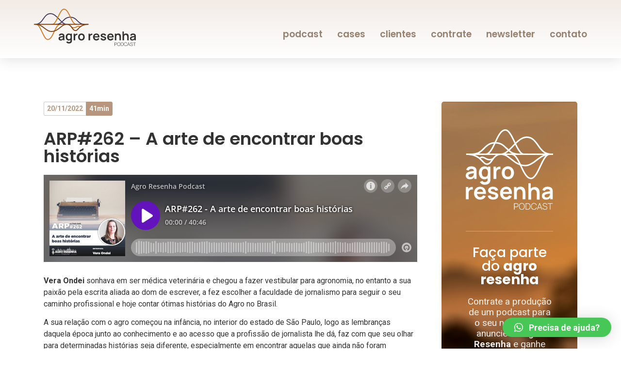

--- FILE ---
content_type: text/html; charset=UTF-8
request_url: https://agroresenha.com.br/podcast/arp262-a-arte-de-encontrar-boas-historias/
body_size: 48830
content:
<!doctype html>
<html lang="pt-BR">
<head>
	<meta charset="UTF-8">
		<meta name="viewport" content="width=device-width, initial-scale=1">
	<link rel="profile" href="https://gmpg.org/xfn/11">
	<meta name='robots' content='index, follow, max-image-preview:large, max-snippet:-1, max-video-preview:-1' />
	<style>img:is([sizes="auto" i], [sizes^="auto," i]) { contain-intrinsic-size: 3000px 1500px }</style>
	
<!-- Google Tag Manager for WordPress by gtm4wp.com -->
<script data-cfasync="false" data-pagespeed-no-defer>
	var gtm4wp_datalayer_name = "dataLayer";
	var dataLayer = dataLayer || [];
</script>
<!-- End Google Tag Manager for WordPress by gtm4wp.com -->
	<!-- This site is optimized with the Yoast SEO plugin v20.0 - https://yoast.com/wordpress/plugins/seo/ -->
	<title>ARP#262 - A arte de encontrar boas histórias - Agro Resenha Podcast</title>
	<link rel="canonical" href="https://agroresenha.com.br/podcast/arp262-a-arte-de-encontrar-boas-historias/" />
	<meta property="og:locale" content="pt_BR" />
	<meta property="og:type" content="article" />
	<meta property="og:title" content="ARP#262 - A arte de encontrar boas histórias - Agro Resenha Podcast" />
	<meta property="og:description" content="Vera Ondei sonhava em ser médica veterinária e chegou a fazer vestibular para agronomia, no entanto a sua paixão pela escrita aliada ao dom de escrever, a fez escolher a faculdade de jornalismo para seguir o seu caminho profissional e hoje contar ótimas histórias do Agro no Brasil. A sua relação com o agro começou [&hellip;]" />
	<meta property="og:url" content="https://agroresenha.com.br/podcast/arp262-a-arte-de-encontrar-boas-historias/" />
	<meta property="og:site_name" content="Agro Resenha Podcast" />
	<meta property="article:modified_time" content="2024-05-07T19:47:09+00:00" />
	<meta property="og:image" content="http://agroresenha.com.br/wp-content/uploads/2022/11/arp-262.jpg" />
	<meta property="og:image:width" content="1134" />
	<meta property="og:image:height" content="1134" />
	<meta property="og:image:type" content="image/jpeg" />
	<meta name="twitter:card" content="summary_large_image" />
	<meta name="twitter:label1" content="Est. tempo de leitura" />
	<meta name="twitter:data1" content="4 minutos" />
	<script type="application/ld+json" class="yoast-schema-graph">{"@context":"https://schema.org","@graph":[{"@type":"WebPage","@id":"https://agroresenha.com.br/podcast/arp262-a-arte-de-encontrar-boas-historias/","url":"https://agroresenha.com.br/podcast/arp262-a-arte-de-encontrar-boas-historias/","name":"ARP#262 - A arte de encontrar boas histórias - Agro Resenha Podcast","isPartOf":{"@id":"https://agroresenha.com.br/#website"},"primaryImageOfPage":{"@id":"https://agroresenha.com.br/podcast/arp262-a-arte-de-encontrar-boas-historias/#primaryimage"},"image":{"@id":"https://agroresenha.com.br/podcast/arp262-a-arte-de-encontrar-boas-historias/#primaryimage"},"thumbnailUrl":"https://agroresenha.com.br/wp-content/uploads/2022/11/arp-262.jpg","datePublished":"2022-11-20T23:00:00+00:00","dateModified":"2024-05-07T19:47:09+00:00","breadcrumb":{"@id":"https://agroresenha.com.br/podcast/arp262-a-arte-de-encontrar-boas-historias/#breadcrumb"},"inLanguage":"pt-BR","potentialAction":[{"@type":"ReadAction","target":["https://agroresenha.com.br/podcast/arp262-a-arte-de-encontrar-boas-historias/"]}]},{"@type":"ImageObject","inLanguage":"pt-BR","@id":"https://agroresenha.com.br/podcast/arp262-a-arte-de-encontrar-boas-historias/#primaryimage","url":"https://agroresenha.com.br/wp-content/uploads/2022/11/arp-262.jpg","contentUrl":"https://agroresenha.com.br/wp-content/uploads/2022/11/arp-262.jpg","width":1134,"height":1134},{"@type":"BreadcrumbList","@id":"https://agroresenha.com.br/podcast/arp262-a-arte-de-encontrar-boas-historias/#breadcrumb","itemListElement":[{"@type":"ListItem","position":1,"name":"Início","item":"https://agroresenha.com.br/"},{"@type":"ListItem","position":2,"name":"Podcasts","item":"https://agroresenha.com.br/podcast/"},{"@type":"ListItem","position":3,"name":"ARP#262 &#8211; A arte de encontrar boas histórias"}]},{"@type":"WebSite","@id":"https://agroresenha.com.br/#website","url":"https://agroresenha.com.br/","name":"Agro Resenha Podcast","description":"","publisher":{"@id":"https://agroresenha.com.br/#organization"},"potentialAction":[{"@type":"SearchAction","target":{"@type":"EntryPoint","urlTemplate":"https://agroresenha.com.br/?s={search_term_string}"},"query-input":"required name=search_term_string"}],"inLanguage":"pt-BR"},{"@type":"Organization","@id":"https://agroresenha.com.br/#organization","name":"Agro Resenha Podcast","url":"https://agroresenha.com.br/","logo":{"@type":"ImageObject","inLanguage":"pt-BR","@id":"https://agroresenha.com.br/#/schema/logo/image/","url":"https://agroresenha.com.br/wp-content/uploads/2024/04/logo_agro_resenha_texto_cinza.png","contentUrl":"https://agroresenha.com.br/wp-content/uploads/2024/04/logo_agro_resenha_texto_cinza.png","width":2169,"height":2000,"caption":"Agro Resenha Podcast"},"image":{"@id":"https://agroresenha.com.br/#/schema/logo/image/"}}]}</script>
	<!-- / Yoast SEO plugin. -->


<link rel="alternate" type="application/rss+xml" title="Feed para Agro Resenha Podcast &raquo;" href="https://agroresenha.com.br/feed/" />
<link rel="alternate" type="application/rss+xml" title="Feed de comentários para Agro Resenha Podcast &raquo;" href="https://agroresenha.com.br/comments/feed/" />
<script>
window._wpemojiSettings = {"baseUrl":"https:\/\/s.w.org\/images\/core\/emoji\/15.0.3\/72x72\/","ext":".png","svgUrl":"https:\/\/s.w.org\/images\/core\/emoji\/15.0.3\/svg\/","svgExt":".svg","source":{"concatemoji":"https:\/\/agroresenha.com.br\/wp-includes\/js\/wp-emoji-release.min.js?ver=6.7.4"}};
/*! This file is auto-generated */
!function(i,n){var o,s,e;function c(e){try{var t={supportTests:e,timestamp:(new Date).valueOf()};sessionStorage.setItem(o,JSON.stringify(t))}catch(e){}}function p(e,t,n){e.clearRect(0,0,e.canvas.width,e.canvas.height),e.fillText(t,0,0);var t=new Uint32Array(e.getImageData(0,0,e.canvas.width,e.canvas.height).data),r=(e.clearRect(0,0,e.canvas.width,e.canvas.height),e.fillText(n,0,0),new Uint32Array(e.getImageData(0,0,e.canvas.width,e.canvas.height).data));return t.every(function(e,t){return e===r[t]})}function u(e,t,n){switch(t){case"flag":return n(e,"\ud83c\udff3\ufe0f\u200d\u26a7\ufe0f","\ud83c\udff3\ufe0f\u200b\u26a7\ufe0f")?!1:!n(e,"\ud83c\uddfa\ud83c\uddf3","\ud83c\uddfa\u200b\ud83c\uddf3")&&!n(e,"\ud83c\udff4\udb40\udc67\udb40\udc62\udb40\udc65\udb40\udc6e\udb40\udc67\udb40\udc7f","\ud83c\udff4\u200b\udb40\udc67\u200b\udb40\udc62\u200b\udb40\udc65\u200b\udb40\udc6e\u200b\udb40\udc67\u200b\udb40\udc7f");case"emoji":return!n(e,"\ud83d\udc26\u200d\u2b1b","\ud83d\udc26\u200b\u2b1b")}return!1}function f(e,t,n){var r="undefined"!=typeof WorkerGlobalScope&&self instanceof WorkerGlobalScope?new OffscreenCanvas(300,150):i.createElement("canvas"),a=r.getContext("2d",{willReadFrequently:!0}),o=(a.textBaseline="top",a.font="600 32px Arial",{});return e.forEach(function(e){o[e]=t(a,e,n)}),o}function t(e){var t=i.createElement("script");t.src=e,t.defer=!0,i.head.appendChild(t)}"undefined"!=typeof Promise&&(o="wpEmojiSettingsSupports",s=["flag","emoji"],n.supports={everything:!0,everythingExceptFlag:!0},e=new Promise(function(e){i.addEventListener("DOMContentLoaded",e,{once:!0})}),new Promise(function(t){var n=function(){try{var e=JSON.parse(sessionStorage.getItem(o));if("object"==typeof e&&"number"==typeof e.timestamp&&(new Date).valueOf()<e.timestamp+604800&&"object"==typeof e.supportTests)return e.supportTests}catch(e){}return null}();if(!n){if("undefined"!=typeof Worker&&"undefined"!=typeof OffscreenCanvas&&"undefined"!=typeof URL&&URL.createObjectURL&&"undefined"!=typeof Blob)try{var e="postMessage("+f.toString()+"("+[JSON.stringify(s),u.toString(),p.toString()].join(",")+"));",r=new Blob([e],{type:"text/javascript"}),a=new Worker(URL.createObjectURL(r),{name:"wpTestEmojiSupports"});return void(a.onmessage=function(e){c(n=e.data),a.terminate(),t(n)})}catch(e){}c(n=f(s,u,p))}t(n)}).then(function(e){for(var t in e)n.supports[t]=e[t],n.supports.everything=n.supports.everything&&n.supports[t],"flag"!==t&&(n.supports.everythingExceptFlag=n.supports.everythingExceptFlag&&n.supports[t]);n.supports.everythingExceptFlag=n.supports.everythingExceptFlag&&!n.supports.flag,n.DOMReady=!1,n.readyCallback=function(){n.DOMReady=!0}}).then(function(){return e}).then(function(){var e;n.supports.everything||(n.readyCallback(),(e=n.source||{}).concatemoji?t(e.concatemoji):e.wpemoji&&e.twemoji&&(t(e.twemoji),t(e.wpemoji)))}))}((window,document),window._wpemojiSettings);
</script>

<style id='wp-emoji-styles-inline-css'>

	img.wp-smiley, img.emoji {
		display: inline !important;
		border: none !important;
		box-shadow: none !important;
		height: 1em !important;
		width: 1em !important;
		margin: 0 0.07em !important;
		vertical-align: -0.1em !important;
		background: none !important;
		padding: 0 !important;
	}
</style>
<link rel='stylesheet' id='wp-block-library-css' href='https://agroresenha.com.br/wp-includes/css/dist/block-library/style.min.css?ver=6.7.4' media='all' />
<link rel='stylesheet' id='jet-engine-frontend-css' href='https://agroresenha.com.br/wp-content/plugins/jet-engine/assets/css/frontend.css?ver=2.8.4' media='all' />
<style id='classic-theme-styles-inline-css'>
/*! This file is auto-generated */
.wp-block-button__link{color:#fff;background-color:#32373c;border-radius:9999px;box-shadow:none;text-decoration:none;padding:calc(.667em + 2px) calc(1.333em + 2px);font-size:1.125em}.wp-block-file__button{background:#32373c;color:#fff;text-decoration:none}
</style>
<style id='global-styles-inline-css'>
:root{--wp--preset--aspect-ratio--square: 1;--wp--preset--aspect-ratio--4-3: 4/3;--wp--preset--aspect-ratio--3-4: 3/4;--wp--preset--aspect-ratio--3-2: 3/2;--wp--preset--aspect-ratio--2-3: 2/3;--wp--preset--aspect-ratio--16-9: 16/9;--wp--preset--aspect-ratio--9-16: 9/16;--wp--preset--color--black: #000000;--wp--preset--color--cyan-bluish-gray: #abb8c3;--wp--preset--color--white: #ffffff;--wp--preset--color--pale-pink: #f78da7;--wp--preset--color--vivid-red: #cf2e2e;--wp--preset--color--luminous-vivid-orange: #ff6900;--wp--preset--color--luminous-vivid-amber: #fcb900;--wp--preset--color--light-green-cyan: #7bdcb5;--wp--preset--color--vivid-green-cyan: #00d084;--wp--preset--color--pale-cyan-blue: #8ed1fc;--wp--preset--color--vivid-cyan-blue: #0693e3;--wp--preset--color--vivid-purple: #9b51e0;--wp--preset--gradient--vivid-cyan-blue-to-vivid-purple: linear-gradient(135deg,rgba(6,147,227,1) 0%,rgb(155,81,224) 100%);--wp--preset--gradient--light-green-cyan-to-vivid-green-cyan: linear-gradient(135deg,rgb(122,220,180) 0%,rgb(0,208,130) 100%);--wp--preset--gradient--luminous-vivid-amber-to-luminous-vivid-orange: linear-gradient(135deg,rgba(252,185,0,1) 0%,rgba(255,105,0,1) 100%);--wp--preset--gradient--luminous-vivid-orange-to-vivid-red: linear-gradient(135deg,rgba(255,105,0,1) 0%,rgb(207,46,46) 100%);--wp--preset--gradient--very-light-gray-to-cyan-bluish-gray: linear-gradient(135deg,rgb(238,238,238) 0%,rgb(169,184,195) 100%);--wp--preset--gradient--cool-to-warm-spectrum: linear-gradient(135deg,rgb(74,234,220) 0%,rgb(151,120,209) 20%,rgb(207,42,186) 40%,rgb(238,44,130) 60%,rgb(251,105,98) 80%,rgb(254,248,76) 100%);--wp--preset--gradient--blush-light-purple: linear-gradient(135deg,rgb(255,206,236) 0%,rgb(152,150,240) 100%);--wp--preset--gradient--blush-bordeaux: linear-gradient(135deg,rgb(254,205,165) 0%,rgb(254,45,45) 50%,rgb(107,0,62) 100%);--wp--preset--gradient--luminous-dusk: linear-gradient(135deg,rgb(255,203,112) 0%,rgb(199,81,192) 50%,rgb(65,88,208) 100%);--wp--preset--gradient--pale-ocean: linear-gradient(135deg,rgb(255,245,203) 0%,rgb(182,227,212) 50%,rgb(51,167,181) 100%);--wp--preset--gradient--electric-grass: linear-gradient(135deg,rgb(202,248,128) 0%,rgb(113,206,126) 100%);--wp--preset--gradient--midnight: linear-gradient(135deg,rgb(2,3,129) 0%,rgb(40,116,252) 100%);--wp--preset--font-size--small: 13px;--wp--preset--font-size--medium: 20px;--wp--preset--font-size--large: 36px;--wp--preset--font-size--x-large: 42px;--wp--preset--spacing--20: 0.44rem;--wp--preset--spacing--30: 0.67rem;--wp--preset--spacing--40: 1rem;--wp--preset--spacing--50: 1.5rem;--wp--preset--spacing--60: 2.25rem;--wp--preset--spacing--70: 3.38rem;--wp--preset--spacing--80: 5.06rem;--wp--preset--shadow--natural: 6px 6px 9px rgba(0, 0, 0, 0.2);--wp--preset--shadow--deep: 12px 12px 50px rgba(0, 0, 0, 0.4);--wp--preset--shadow--sharp: 6px 6px 0px rgba(0, 0, 0, 0.2);--wp--preset--shadow--outlined: 6px 6px 0px -3px rgba(255, 255, 255, 1), 6px 6px rgba(0, 0, 0, 1);--wp--preset--shadow--crisp: 6px 6px 0px rgba(0, 0, 0, 1);}:where(.is-layout-flex){gap: 0.5em;}:where(.is-layout-grid){gap: 0.5em;}body .is-layout-flex{display: flex;}.is-layout-flex{flex-wrap: wrap;align-items: center;}.is-layout-flex > :is(*, div){margin: 0;}body .is-layout-grid{display: grid;}.is-layout-grid > :is(*, div){margin: 0;}:where(.wp-block-columns.is-layout-flex){gap: 2em;}:where(.wp-block-columns.is-layout-grid){gap: 2em;}:where(.wp-block-post-template.is-layout-flex){gap: 1.25em;}:where(.wp-block-post-template.is-layout-grid){gap: 1.25em;}.has-black-color{color: var(--wp--preset--color--black) !important;}.has-cyan-bluish-gray-color{color: var(--wp--preset--color--cyan-bluish-gray) !important;}.has-white-color{color: var(--wp--preset--color--white) !important;}.has-pale-pink-color{color: var(--wp--preset--color--pale-pink) !important;}.has-vivid-red-color{color: var(--wp--preset--color--vivid-red) !important;}.has-luminous-vivid-orange-color{color: var(--wp--preset--color--luminous-vivid-orange) !important;}.has-luminous-vivid-amber-color{color: var(--wp--preset--color--luminous-vivid-amber) !important;}.has-light-green-cyan-color{color: var(--wp--preset--color--light-green-cyan) !important;}.has-vivid-green-cyan-color{color: var(--wp--preset--color--vivid-green-cyan) !important;}.has-pale-cyan-blue-color{color: var(--wp--preset--color--pale-cyan-blue) !important;}.has-vivid-cyan-blue-color{color: var(--wp--preset--color--vivid-cyan-blue) !important;}.has-vivid-purple-color{color: var(--wp--preset--color--vivid-purple) !important;}.has-black-background-color{background-color: var(--wp--preset--color--black) !important;}.has-cyan-bluish-gray-background-color{background-color: var(--wp--preset--color--cyan-bluish-gray) !important;}.has-white-background-color{background-color: var(--wp--preset--color--white) !important;}.has-pale-pink-background-color{background-color: var(--wp--preset--color--pale-pink) !important;}.has-vivid-red-background-color{background-color: var(--wp--preset--color--vivid-red) !important;}.has-luminous-vivid-orange-background-color{background-color: var(--wp--preset--color--luminous-vivid-orange) !important;}.has-luminous-vivid-amber-background-color{background-color: var(--wp--preset--color--luminous-vivid-amber) !important;}.has-light-green-cyan-background-color{background-color: var(--wp--preset--color--light-green-cyan) !important;}.has-vivid-green-cyan-background-color{background-color: var(--wp--preset--color--vivid-green-cyan) !important;}.has-pale-cyan-blue-background-color{background-color: var(--wp--preset--color--pale-cyan-blue) !important;}.has-vivid-cyan-blue-background-color{background-color: var(--wp--preset--color--vivid-cyan-blue) !important;}.has-vivid-purple-background-color{background-color: var(--wp--preset--color--vivid-purple) !important;}.has-black-border-color{border-color: var(--wp--preset--color--black) !important;}.has-cyan-bluish-gray-border-color{border-color: var(--wp--preset--color--cyan-bluish-gray) !important;}.has-white-border-color{border-color: var(--wp--preset--color--white) !important;}.has-pale-pink-border-color{border-color: var(--wp--preset--color--pale-pink) !important;}.has-vivid-red-border-color{border-color: var(--wp--preset--color--vivid-red) !important;}.has-luminous-vivid-orange-border-color{border-color: var(--wp--preset--color--luminous-vivid-orange) !important;}.has-luminous-vivid-amber-border-color{border-color: var(--wp--preset--color--luminous-vivid-amber) !important;}.has-light-green-cyan-border-color{border-color: var(--wp--preset--color--light-green-cyan) !important;}.has-vivid-green-cyan-border-color{border-color: var(--wp--preset--color--vivid-green-cyan) !important;}.has-pale-cyan-blue-border-color{border-color: var(--wp--preset--color--pale-cyan-blue) !important;}.has-vivid-cyan-blue-border-color{border-color: var(--wp--preset--color--vivid-cyan-blue) !important;}.has-vivid-purple-border-color{border-color: var(--wp--preset--color--vivid-purple) !important;}.has-vivid-cyan-blue-to-vivid-purple-gradient-background{background: var(--wp--preset--gradient--vivid-cyan-blue-to-vivid-purple) !important;}.has-light-green-cyan-to-vivid-green-cyan-gradient-background{background: var(--wp--preset--gradient--light-green-cyan-to-vivid-green-cyan) !important;}.has-luminous-vivid-amber-to-luminous-vivid-orange-gradient-background{background: var(--wp--preset--gradient--luminous-vivid-amber-to-luminous-vivid-orange) !important;}.has-luminous-vivid-orange-to-vivid-red-gradient-background{background: var(--wp--preset--gradient--luminous-vivid-orange-to-vivid-red) !important;}.has-very-light-gray-to-cyan-bluish-gray-gradient-background{background: var(--wp--preset--gradient--very-light-gray-to-cyan-bluish-gray) !important;}.has-cool-to-warm-spectrum-gradient-background{background: var(--wp--preset--gradient--cool-to-warm-spectrum) !important;}.has-blush-light-purple-gradient-background{background: var(--wp--preset--gradient--blush-light-purple) !important;}.has-blush-bordeaux-gradient-background{background: var(--wp--preset--gradient--blush-bordeaux) !important;}.has-luminous-dusk-gradient-background{background: var(--wp--preset--gradient--luminous-dusk) !important;}.has-pale-ocean-gradient-background{background: var(--wp--preset--gradient--pale-ocean) !important;}.has-electric-grass-gradient-background{background: var(--wp--preset--gradient--electric-grass) !important;}.has-midnight-gradient-background{background: var(--wp--preset--gradient--midnight) !important;}.has-small-font-size{font-size: var(--wp--preset--font-size--small) !important;}.has-medium-font-size{font-size: var(--wp--preset--font-size--medium) !important;}.has-large-font-size{font-size: var(--wp--preset--font-size--large) !important;}.has-x-large-font-size{font-size: var(--wp--preset--font-size--x-large) !important;}
:where(.wp-block-post-template.is-layout-flex){gap: 1.25em;}:where(.wp-block-post-template.is-layout-grid){gap: 1.25em;}
:where(.wp-block-columns.is-layout-flex){gap: 2em;}:where(.wp-block-columns.is-layout-grid){gap: 2em;}
:root :where(.wp-block-pullquote){font-size: 1.5em;line-height: 1.6;}
</style>
<link rel='stylesheet' id='hello-elementor-css' href='https://agroresenha.com.br/wp-content/themes/hello-elementor/style.min.css?ver=2.6.1' media='all' />
<link rel='stylesheet' id='hello-elementor-theme-style-css' href='https://agroresenha.com.br/wp-content/themes/hello-elementor/theme.min.css?ver=2.6.1' media='all' />
<link rel='stylesheet' id='jet-elements-css' href='https://agroresenha.com.br/wp-content/plugins/jet-elements/assets/css/jet-elements.css?ver=2.6.0' media='all' />
<link rel='stylesheet' id='jet-elements-skin-css' href='https://agroresenha.com.br/wp-content/plugins/jet-elements/assets/css/jet-elements-skin.css?ver=2.6.0' media='all' />
<link rel='stylesheet' id='elementor-icons-css' href='https://agroresenha.com.br/wp-content/plugins/elementor/assets/lib/eicons/css/elementor-icons.min.css?ver=5.13.0' media='all' />
<link rel='stylesheet' id='elementor-frontend-legacy-css' href='https://agroresenha.com.br/wp-content/plugins/elementor/assets/css/frontend-legacy.min.css?ver=3.5.1' media='all' />
<link rel='stylesheet' id='elementor-frontend-css' href='https://agroresenha.com.br/wp-content/plugins/elementor/assets/css/frontend.min.css?ver=3.5.1' media='all' />
<style id='elementor-frontend-inline-css'>
.elementor-205 .elementor-element.elementor-element-f0fc672 .jet-listing-dynamic-field__content{color:#b7967d;}.elementor-205 .elementor-element.elementor-element-c6968c4 .jet-listing-dynamic-field.display-multiline, .elementor-205 .elementor-element.elementor-element-c6968c4 .jet-listing-dynamic-field.display-inline .jet-listing-dynamic-field__inline-wrap{background-color:#b7967d;border-color:#b7967d;}
</style>
<link rel='stylesheet' id='elementor-post-5-css' href='https://agroresenha.com.br/wp-content/uploads/elementor/css/post-5.css?ver=1674995064' media='all' />
<link rel='stylesheet' id='dce-style-css' href='https://agroresenha.com.br/wp-content/plugins/dynamic-content-for-elementor/assets/css/style.min.css?ver=2.2.5' media='all' />
<link rel='stylesheet' id='dashicons-css' href='https://agroresenha.com.br/wp-includes/css/dashicons.min.css?ver=6.7.4' media='all' />
<link rel='stylesheet' id='elementor-pro-css' href='https://agroresenha.com.br/wp-content/plugins/elementor-pro/assets/css/frontend.min.css?ver=3.5.2' media='all' />
<link rel='stylesheet' id='jet-tricks-frontend-css' href='https://agroresenha.com.br/wp-content/plugins/jet-tricks/assets/css/jet-tricks-frontend.css?ver=1.3.7' media='all' />
<link rel='stylesheet' id='elementor-post-15-css' href='https://agroresenha.com.br/wp-content/uploads/elementor/css/post-15.css?ver=1685138199' media='all' />
<link rel='stylesheet' id='elementor-post-22-css' href='https://agroresenha.com.br/wp-content/uploads/elementor/css/post-22.css?ver=1761938938' media='all' />
<link rel='stylesheet' id='elementor-post-205-css' href='https://agroresenha.com.br/wp-content/uploads/elementor/css/post-205.css?ver=1674995439' media='all' />
<link rel='stylesheet' id='elementor-post-414-css' href='https://agroresenha.com.br/wp-content/uploads/elementor/css/post-414.css?ver=1686935308' media='all' />
<link rel='stylesheet' id='elementor-post-411-css' href='https://agroresenha.com.br/wp-content/uploads/elementor/css/post-411.css?ver=1686935308' media='all' />
<link rel='stylesheet' id='elementor-post-403-css' href='https://agroresenha.com.br/wp-content/uploads/elementor/css/post-403.css?ver=1686935229' media='all' />
<link rel='stylesheet' id='elementor-post-298-css' href='https://agroresenha.com.br/wp-content/uploads/elementor/css/post-298.css?ver=1686935229' media='all' />
<link rel='stylesheet' id='elementor-post-295-css' href='https://agroresenha.com.br/wp-content/uploads/elementor/css/post-295.css?ver=1686935230' media='all' />
<link rel='stylesheet' id='qlwapp-css' href='https://agroresenha.com.br/wp-content/plugins/wp-whatsapp-chat/build/frontend/css/style.css?ver=6.2.2' media='all' />
<link rel='stylesheet' id='google-fonts-1-css' href='https://fonts.googleapis.com/css?family=Roboto%3A100%2C100italic%2C200%2C200italic%2C300%2C300italic%2C400%2C400italic%2C500%2C500italic%2C600%2C600italic%2C700%2C700italic%2C800%2C800italic%2C900%2C900italic%7CRoboto+Slab%3A100%2C100italic%2C200%2C200italic%2C300%2C300italic%2C400%2C400italic%2C500%2C500italic%2C600%2C600italic%2C700%2C700italic%2C800%2C800italic%2C900%2C900italic%7CPoppins%3A100%2C100italic%2C200%2C200italic%2C300%2C300italic%2C400%2C400italic%2C500%2C500italic%2C600%2C600italic%2C700%2C700italic%2C800%2C800italic%2C900%2C900italic&#038;display=auto&#038;ver=6.7.4' media='all' />
<link rel='stylesheet' id='elementor-icons-shared-0-css' href='https://agroresenha.com.br/wp-content/plugins/elementor/assets/lib/font-awesome/css/fontawesome.min.css?ver=5.15.3' media='all' />
<link rel='stylesheet' id='elementor-icons-fa-solid-css' href='https://agroresenha.com.br/wp-content/plugins/elementor/assets/lib/font-awesome/css/solid.min.css?ver=5.15.3' media='all' />
<script src="https://agroresenha.com.br/wp-includes/js/jquery/jquery.min.js?ver=3.7.1" id="jquery-core-js"></script>
<script src="https://agroresenha.com.br/wp-includes/js/jquery/jquery-migrate.min.js?ver=3.4.1" id="jquery-migrate-js"></script>
<link rel="https://api.w.org/" href="https://agroresenha.com.br/wp-json/" /><link rel="alternate" title="JSON" type="application/json" href="https://agroresenha.com.br/wp-json/wp/v2/podcasts/643" /><link rel="EditURI" type="application/rsd+xml" title="RSD" href="https://agroresenha.com.br/xmlrpc.php?rsd" />
<meta name="generator" content="WordPress 6.7.4" />
<link rel='shortlink' href='https://agroresenha.com.br/?p=643' />
<link rel="alternate" title="oEmbed (JSON)" type="application/json+oembed" href="https://agroresenha.com.br/wp-json/oembed/1.0/embed?url=https%3A%2F%2Fagroresenha.com.br%2Fpodcast%2Farp262-a-arte-de-encontrar-boas-historias%2F" />
<link rel="alternate" title="oEmbed (XML)" type="text/xml+oembed" href="https://agroresenha.com.br/wp-json/oembed/1.0/embed?url=https%3A%2F%2Fagroresenha.com.br%2Fpodcast%2Farp262-a-arte-de-encontrar-boas-historias%2F&#038;format=xml" />

<!-- Google Tag Manager for WordPress by gtm4wp.com -->
<!-- GTM Container placement set to automatic -->
<script data-cfasync="false" data-pagespeed-no-defer type="text/javascript">
	var dataLayer_content = {"pagePostType":"podcasts","pagePostType2":"single-podcasts","pagePostAuthor":"admin"};
	dataLayer.push( dataLayer_content );
</script>
<script data-cfasync="false">
(function(w,d,s,l,i){w[l]=w[l]||[];w[l].push({'gtm.start':
new Date().getTime(),event:'gtm.js'});var f=d.getElementsByTagName(s)[0],
j=d.createElement(s),dl=l!='dataLayer'?'&l='+l:'';j.async=true;j.src=
'//www.googletagmanager.com/gtm.'+'js?id='+i+dl;f.parentNode.insertBefore(j,f);
})(window,document,'script','dataLayer','GTM-KJ9TR2X');
</script>
<!-- End Google Tag Manager -->
<!-- End Google Tag Manager for WordPress by gtm4wp.com -->		<script>
			document.documentElement.className = document.documentElement.className.replace( 'no-js', 'js' );
		</script>
				<style>
			.no-js img.lazyload { display: none; }
			figure.wp-block-image img.lazyloading { min-width: 150px; }
							.lazyload, .lazyloading { opacity: 0; }
				.lazyloaded {
					opacity: 1;
					transition: opacity 400ms;
					transition-delay: 0ms;
				}
					</style>
		<link rel="icon" href="https://agroresenha.com.br/wp-content/uploads/2024/11/cropped-ARP-Capa-32x32.jpg" sizes="32x32" />
<link rel="icon" href="https://agroresenha.com.br/wp-content/uploads/2024/11/cropped-ARP-Capa-192x192.jpg" sizes="192x192" />
<link rel="apple-touch-icon" href="https://agroresenha.com.br/wp-content/uploads/2024/11/cropped-ARP-Capa-180x180.jpg" />
<meta name="msapplication-TileImage" content="https://agroresenha.com.br/wp-content/uploads/2024/11/cropped-ARP-Capa-270x270.jpg" />
		<style id="wp-custom-css">
			.elementor-widget-jet-audio .elementor-widget-container {
background: #F5F5F5;
}		</style>
					<style>
				:root {
					--qlwapp-scheme-font-family:inherit;--qlwapp-scheme-font-size:18px;--qlwapp-scheme-icon-size:60px;--qlwapp-scheme-icon-font-size:24px;--qlwapp-scheme-brand:#47c756;--qlwapp-scheme-text:#ffffff;--qlwapp-scheme-qlwapp_scheme_form_nonce:5f30914735;				}
			</style>
			</head>
<body class="podcasts-template-default single single-podcasts postid-643 wp-custom-logo elementor-dce elementor-default elementor-kit-5 elementor-page-205">


<!-- GTM Container placement set to automatic -->
<!-- Google Tag Manager (noscript) -->
				<noscript><iframe  height="0" width="0" style="display:none;visibility:hidden" aria-hidden="true" data-src="https://www.googletagmanager.com/ns.html?id=GTM-KJ9TR2X" class="lazyload" src="[data-uri]"></iframe></noscript>
<!-- End Google Tag Manager (noscript) -->
<a class="skip-link screen-reader-text" href="#content">
	Skip to content</a>

		<div data-elementor-type="header" data-elementor-id="15" data-post-id="643" data-obj-id="643" class="elementor elementor-15 dce-elementor-post-643 elementor-location-header" data-elementor-settings="[]">
		<div class="elementor-section-wrap">
					<section data-dce-background-color="#F2EBE6" class="elementor-section elementor-top-section elementor-element elementor-element-d61d5f1 elementor-section-height-min-height elementor-section-boxed elementor-section-height-default elementor-section-items-middle" data-id="d61d5f1" data-element_type="section" data-settings="{&quot;background_background&quot;:&quot;gradient&quot;,&quot;sticky&quot;:&quot;top&quot;,&quot;sticky_on&quot;:[&quot;desktop&quot;,&quot;tablet&quot;,&quot;mobile&quot;],&quot;sticky_offset&quot;:0,&quot;sticky_effects_offset&quot;:0}">
						<div class="elementor-container elementor-column-gap-default">
							<div class="elementor-row">
					<div class="elementor-column elementor-col-50 elementor-top-column elementor-element elementor-element-b3cd34e" data-id="b3cd34e" data-element_type="column">
			<div class="elementor-column-wrap elementor-element-populated">
							<div class="elementor-widget-wrap">
						<div class="elementor-element elementor-element-2fbc819 elementor-view-default elementor-widget elementor-widget-icon" data-id="2fbc819" data-element_type="widget" data-widget_type="icon.default">
				<div class="elementor-widget-container">
					<div class="elementor-icon-wrapper">
			<a class="elementor-icon" href="/">
			<svg xmlns="http://www.w3.org/2000/svg" width="211" height="77.582" viewBox="0 0 211 77.582"><g id="Grupo_1" data-name="Grupo 1" transform="translate(-4588.366 -669.081)"><g id="Grupo_21" data-name="Grupo 21" transform="translate(4639.264 716.4)"><g id="Grupo_2" data-name="Grupo 2" transform="translate(0 4.231)"><path id="Caminho_1" data-name="Caminho 1" d="M13008.977,4568.52a2.636,2.636,0,0,0-.624-1.651,2.985,2.985,0,0,0-2.209-.684,4.01,4.01,0,0,0-1.808.438,2.4,2.4,0,0,0-1.22,1.5l-2.825-.885a5.262,5.262,0,0,1,1.955-2.826,6.462,6.462,0,0,1,3.9-1.063,8.19,8.19,0,0,1,3.25.6,4.358,4.358,0,0,1,2.535,3.473,16.189,16.189,0,0,1,.074,1.658v8.5h-2.706v-1.859a5.569,5.569,0,0,1-1.74,1.546,6.3,6.3,0,0,1-3.123.7,5.141,5.141,0,0,1-2.536-.572,3.866,3.866,0,0,1-1.569-1.517,4.178,4.178,0,0,1-.535-2.09,4.584,4.584,0,0,1,.335-1.8,3.641,3.641,0,0,1,1.026-1.391,5.512,5.512,0,0,1,1.792-.952,18.159,18.159,0,0,1,1.955-.491c.751-.142,1.562-.275,2.439-.4C13007.868,4568.683,13008.419,4568.6,13008.977,4568.52Zm-.045,2.536c-.535.089-1.018.163-1.442.238q-1,.167-1.718.313a11.238,11.238,0,0,0-1.271.327,3.813,3.813,0,0,0-.907.446,1.881,1.881,0,0,0-.572.6,1.48,1.48,0,0,0-.2.781,1.6,1.6,0,0,0,.26.9,1.7,1.7,0,0,0,.752.625,2.822,2.822,0,0,0,1.22.23,4.021,4.021,0,0,0,1.8-.372,3.551,3.551,0,0,0,1.182-.907,3.059,3.059,0,0,0,.595-1.019,3.893,3.893,0,0,0,.283-1.354C13008.917,4571.561,13008.925,4571.293,13008.932,4571.056Z" transform="translate(-12999.793 -4563.352)" fill="#333"></path></g><g id="Grupo_3" data-name="Grupo 3" transform="translate(14.776 4.231)"><path id="Caminho_2" data-name="Caminho 2" d="M13058.854,4576.893c-.06.037-.111.082-.172.119a6.382,6.382,0,0,1-6.729,0,6.352,6.352,0,0,1-2.209-2.618,8.656,8.656,0,0,1-.78-3.733,8.539,8.539,0,0,1,.788-3.748,6.272,6.272,0,0,1,2.239-2.6,6.041,6.041,0,0,1,3.413-.959,5.572,5.572,0,0,1,3.316.959c.179.126.349.268.521.417v-.989h2.7v14.516c0,.349-.015.691-.044,1.011a6.429,6.429,0,0,1-.149.937,4.419,4.419,0,0,1-1.175,2.216,5.345,5.345,0,0,1-2.164,1.287,9.071,9.071,0,0,1-2.855.424,6.874,6.874,0,0,1-2.209-.356,6.31,6.31,0,0,1-1.9-1.034,5.475,5.475,0,0,1-1.383-1.621l2.849-1.414a2.5,2.5,0,0,0,1.115,1.123,3.379,3.379,0,0,0,1.547.365,4.068,4.068,0,0,0,1.718-.342,2.578,2.578,0,0,0,1.175-1,2.863,2.863,0,0,0,.395-1.651Zm-3.094-1.688a3.008,3.008,0,0,0,3.122-2.171,8.055,8.055,0,0,0,0-4.752,3.39,3.39,0,0,0-1.092-1.591,3.087,3.087,0,0,0-1.927-.565,3.285,3.285,0,0,0-2.052.61,3.589,3.589,0,0,0-1.2,1.636,7.14,7.14,0,0,0,0,4.6,3.589,3.589,0,0,0,1.16,1.636A3.155,3.155,0,0,0,13055.761,4575.205Z" transform="translate(-13048.964 -4563.352)" fill="#333"></path></g><g id="Grupo_4" data-name="Grupo 4" transform="translate(31.345 4.546)"><path id="Caminho_3" data-name="Caminho 3" d="M13106.836,4566.686a4.528,4.528,0,0,1,.351-.543,3.776,3.776,0,0,1,1.032-.944,4.455,4.455,0,0,1,1.139-.543,5.251,5.251,0,0,1,1.271-.246,5.559,5.559,0,0,1,1.271.059v2.886a4.088,4.088,0,0,0-1.42-.119,3.278,3.278,0,0,0-1.442.454,3.083,3.083,0,0,0-1.042.885,3.642,3.642,0,0,0-.595,1.219,5.294,5.294,0,0,0-.193,1.487v7.035h-3.108v-13.847h2.736Z" transform="translate(-13104.1 -4564.397)" fill="#333"></path></g><g id="Grupo_5" data-name="Grupo 5" transform="translate(40.55 4.232)"><path id="Caminho_4" data-name="Caminho 4" d="M572.507,300.271a6.888,6.888,0,0,1-3.63-.936,6.375,6.375,0,0,1-2.4-2.584,8.129,8.129,0,0,1-.853-3.79,8.031,8.031,0,0,1,.872-3.822,6.432,6.432,0,0,1,2.424-2.565,7.5,7.5,0,0,1,7.234.013,6.422,6.422,0,0,1,2.411,2.584,8.787,8.787,0,0,1-.007,7.593,6.42,6.42,0,0,1-2.418,2.578A6.926,6.926,0,0,1,572.507,300.271Zm0-2.9a3.172,3.172,0,0,0,2.745-1.231,5.267,5.267,0,0,0,.9-3.181,5.186,5.186,0,0,0-.911-3.213,3.214,3.214,0,0,0-2.732-1.2,3.5,3.5,0,0,0-2.045.558,3.273,3.273,0,0,0-1.187,1.552,6.353,6.353,0,0,0-.385,2.3,5.159,5.159,0,0,0,.917,3.213A3.189,3.189,0,0,0,572.507,297.372Z" transform="translate(-565.619 -285.649)" fill="#333"></path></g><g id="Grupo_6" data-name="Grupo 6" transform="translate(62.201 4.546)"><path id="Caminho_5" data-name="Caminho 5" d="M13209.873,4566.686a3.86,3.86,0,0,1,.357-.543,3.631,3.631,0,0,1,1.026-.944,4.448,4.448,0,0,1,1.138-.543,5.315,5.315,0,0,1,1.278-.246,5.518,5.518,0,0,1,1.265.059v2.886a4.048,4.048,0,0,0-1.413-.119,3.231,3.231,0,0,0-1.443.454,3.11,3.11,0,0,0-1.047.885,3.644,3.644,0,0,0-.6,1.219,5.6,5.6,0,0,0-.193,1.487v7.035h-3.1v-13.847h2.729Z" transform="translate(-13207.144 -4564.397)" fill="#333"></path></g><g id="Grupo_7" data-name="Grupo 7" transform="translate(71.433 4.231)"><path id="Caminho_6" data-name="Caminho 6" d="M13338.716,4571.524a4.5,4.5,0,0,0,.885,2.395,3.227,3.227,0,0,0,2.691,1.152,3.686,3.686,0,0,0,1.971-.5,3.293,3.293,0,0,0,1.273-1.466l3.055.922a6.265,6.265,0,0,1-2.462,2.915,6.746,6.746,0,0,1-3.658,1.034,7.355,7.355,0,0,1-3.7-.907,6.5,6.5,0,0,1-2.484-2.528,7.663,7.663,0,0,1-.885-3.718,8.416,8.416,0,0,1,.87-3.941,6.352,6.352,0,0,1,2.425-2.6,6.861,6.861,0,0,1,3.591-.922,6.449,6.449,0,0,1,3.659,1,5.973,5.973,0,0,1,2.238,2.848,9.56,9.56,0,0,1,.55,4.32Zm6.894-2.335h-6.819a4.314,4.314,0,0,1,.811-1.956,3.371,3.371,0,0,1,2.818-1.174,2.86,2.86,0,0,1,2.461,1.041A4.288,4.288,0,0,1,13345.609,4569.189Z" transform="translate(-13335.406 -4563.352)" fill="#333" fill-rule="evenodd"></path></g><g id="Grupo_8" data-name="Grupo 8" transform="translate(86.841 4.232)"><path id="Caminho_7" data-name="Caminho 7" d="M726.158,300.271a6.971,6.971,0,0,1-4.169-1.154,4.787,4.787,0,0,1-1.95-3.245l3.155-.487A2.665,2.665,0,0,0,724.273,297a3.552,3.552,0,0,0,2.1.59,2.9,2.9,0,0,0,1.725-.442,1.418,1.418,0,0,0,.609-1.212,1.208,1.208,0,0,0-.225-.763,2.222,2.222,0,0,0-.981-.558q-.757-.27-2.322-.68a13.893,13.893,0,0,1-2.771-.994,3.629,3.629,0,0,1-1.475-1.263,3.318,3.318,0,0,1-.449-1.77,3.81,3.81,0,0,1,.68-2.257,4.341,4.341,0,0,1,1.9-1.481,7.291,7.291,0,0,1,2.873-.519,7.679,7.679,0,0,1,2.867.5,4.976,4.976,0,0,1,2.02,1.424,4.268,4.268,0,0,1,.949,2.168l-3.155.564a1.993,1.993,0,0,0-.8-1.4,3.3,3.3,0,0,0-1.828-.577,3.081,3.081,0,0,0-1.757.327,1.214,1.214,0,0,0-.667,1.1.95.95,0,0,0,.27.68,2.886,2.886,0,0,0,1.084.564q.814.282,2.43.693a11.57,11.57,0,0,1,2.648.968,3.613,3.613,0,0,1,1.436,1.3,3.574,3.574,0,0,1,.443,1.834,3.944,3.944,0,0,1-1.52,3.283A6.641,6.641,0,0,1,726.158,300.271Z" transform="translate(-720.04 -285.649)" fill="#333"></path></g><g id="Grupo_9" data-name="Grupo 9" transform="translate(100.745 4.231)"><path id="Caminho_8" data-name="Caminho 8" d="M13338.716,4571.524a4.5,4.5,0,0,0,.885,2.395,3.227,3.227,0,0,0,2.691,1.152,3.686,3.686,0,0,0,1.971-.5,3.293,3.293,0,0,0,1.273-1.466l3.055.922a6.265,6.265,0,0,1-2.462,2.915,6.746,6.746,0,0,1-3.658,1.034,7.355,7.355,0,0,1-3.7-.907,6.5,6.5,0,0,1-2.484-2.528,7.663,7.663,0,0,1-.885-3.718,8.416,8.416,0,0,1,.87-3.941,6.352,6.352,0,0,1,2.425-2.6,6.861,6.861,0,0,1,3.591-.922,6.449,6.449,0,0,1,3.659,1,5.973,5.973,0,0,1,2.238,2.848,9.56,9.56,0,0,1,.55,4.32Zm6.894-2.335h-6.819a4.314,4.314,0,0,1,.811-1.956,3.371,3.371,0,0,1,2.818-1.174,2.86,2.86,0,0,1,2.461,1.041A4.288,4.288,0,0,1,13345.609,4569.189Z" transform="translate(-13335.406 -4563.352)" fill="#333" fill-rule="evenodd"></path></g><g id="Grupo_10" data-name="Grupo 10" transform="translate(116.547 4.216)"><path id="Caminho_9" data-name="Caminho 9" d="M13390.744,4565.242a5.673,5.673,0,0,1,1.249-1.086,5.917,5.917,0,0,1,3.279-.855,5.566,5.566,0,0,1,2.543.513,4.545,4.545,0,0,1,1.592,1.309,5.726,5.726,0,0,1,.87,1.7,8.667,8.667,0,0,1,.364,1.7c.052.535.082.974.082,1.309v7.727h-3.131v-6.663a13.251,13.251,0,0,0-.089-1.45,5,5,0,0,0-.417-1.532,2.927,2.927,0,0,0-.975-1.212,2.861,2.861,0,0,0-1.747-.476,3.528,3.528,0,0,0-1.167.193,2.638,2.638,0,0,0-1.049.662,3.38,3.38,0,0,0-.752,1.279,6.529,6.529,0,0,0-.281,2.083v7.117h-3.124V4563.7h2.752Z" transform="translate(-13387.992 -4563.301)" fill="#333"></path></g><g id="Grupo_11" data-name="Grupo 11" transform="translate(132.587 0)"><path id="Caminho_10" data-name="Caminho 10" d="M13444.129,4555.428a5.439,5.439,0,0,1,1.242-1.085,5.955,5.955,0,0,1,3.286-.855,5.51,5.51,0,0,1,2.536.513,4.5,4.5,0,0,1,1.592,1.309,5.769,5.769,0,0,1,.878,1.7,9.255,9.255,0,0,1,.364,1.7c.052.536.081.974.081,1.309v7.726h-3.131v-6.663a12.767,12.767,0,0,0-.089-1.45,5.17,5.17,0,0,0-.416-1.532,2.929,2.929,0,0,0-.974-1.212,2.9,2.9,0,0,0-1.756-.476,3.512,3.512,0,0,0-1.167.193,2.676,2.676,0,0,0-1.042.662,3.271,3.271,0,0,0-.751,1.279,6.522,6.522,0,0,0-.282,2.082v7.117h-3.131v-18.464h2.759Z" transform="translate(-13441.37 -4549.271)" fill="#333"></path></g><g id="Grupo_12" data-name="Grupo 12" transform="translate(147.891 4.231)"><path id="Caminho_11" data-name="Caminho 11" d="M13501.475,4568.52a2.546,2.546,0,0,0-.625-1.651,2.95,2.95,0,0,0-2.2-.684,4.029,4.029,0,0,0-1.814.438,2.438,2.438,0,0,0-1.22,1.5l-2.819-.885a5.258,5.258,0,0,1,1.956-2.826,6.444,6.444,0,0,1,3.9-1.063,8.185,8.185,0,0,1,3.249.6,4.316,4.316,0,0,1,2.528,3.473,16.36,16.36,0,0,1,.082,1.658v8.5h-2.706v-1.859a5.746,5.746,0,0,1-1.74,1.546,6.305,6.305,0,0,1-3.124.7,5.138,5.138,0,0,1-2.535-.572,3.93,3.93,0,0,1-1.577-1.517,4.255,4.255,0,0,1-.528-2.09,4.584,4.584,0,0,1,.335-1.8,3.662,3.662,0,0,1,1.026-1.391,5.432,5.432,0,0,1,1.792-.952,18.181,18.181,0,0,1,1.956-.491c.751-.142,1.562-.275,2.438-.4C13500.374,4568.683,13500.917,4568.6,13501.475,4568.52Zm-.037,2.536c-.535.089-1.019.163-1.442.238q-1,.167-1.718.313a11.314,11.314,0,0,0-1.272.327,3.907,3.907,0,0,0-.914.446,1.867,1.867,0,0,0-.565.6,1.489,1.489,0,0,0-.2.781,1.584,1.584,0,0,0,.253.9,1.741,1.741,0,0,0,.75.625,2.865,2.865,0,0,0,1.228.23,3.984,3.984,0,0,0,1.792-.372,3.575,3.575,0,0,0,1.189-.907,3.223,3.223,0,0,0,.6-1.019,3.9,3.9,0,0,0,.274-1.354C13501.424,4571.561,13501.431,4571.293,13501.438,4571.056Z" transform="translate(-13492.298 -4563.352)" fill="#333"></path></g><g id="Grupo_20" data-name="Grupo 20" transform="translate(115.995 22.701)"><g id="Grupo_13" data-name="Grupo 13" transform="translate(0 0.151)"><path id="Caminho_12" data-name="Caminho 12" d="M261.54,185.134v-7.259h2.737q.106,0,.229.008a2.154,2.154,0,0,1,.26.033,1.956,1.956,0,0,1,1.532,1.157,2.611,2.611,0,0,1,0,2.036,1.956,1.956,0,0,1-1.532,1.157q-.136.02-.26.03t-.229.01h-2.157v2.828Zm.58-3.4h2.147q.091,0,.209-.01t.239-.03a1.351,1.351,0,0,0,.655-.32,1.507,1.507,0,0,0,.393-.577,1.946,1.946,0,0,0,.131-.711,1.926,1.926,0,0,0-.131-.708,1.511,1.511,0,0,0-.393-.575,1.351,1.351,0,0,0-.655-.32,2.012,2.012,0,0,0-.239-.035q-.118-.01-.209-.01h-2.147Z" transform="translate(-261.54 -177.875)" fill="#333"></path></g><g id="Grupo_14" data-name="Grupo 14" transform="translate(5.57 0)"><path id="Caminho_13" data-name="Caminho 13" d="M283.377,184.934a3.254,3.254,0,0,1-1.82-.481,2.978,2.978,0,0,1-1.109-1.333,5.366,5.366,0,0,1,0-3.932,2.978,2.978,0,0,1,1.109-1.333,3.675,3.675,0,0,1,3.637,0,2.984,2.984,0,0,1,1.106,1.333,5.366,5.366,0,0,1,0,3.932,2.983,2.983,0,0,1-1.106,1.333A3.242,3.242,0,0,1,283.377,184.934Zm0-.57a2.53,2.53,0,0,0,1.487-.406,2.49,2.49,0,0,0,.892-1.137,4.828,4.828,0,0,0,0-3.337,2.474,2.474,0,0,0-.892-1.134,2.567,2.567,0,0,0-1.487-.408,2.529,2.529,0,0,0-1.484.4,2.478,2.478,0,0,0-.89,1.137,4.523,4.523,0,0,0-.308,1.671,4.2,4.2,0,0,0,.29,1.666,2.494,2.494,0,0,0,.9,1.134A2.579,2.579,0,0,0,283.377,184.364Z" transform="translate(-280.076 -177.372)" fill="#333"></path></g><g id="Grupo_15" data-name="Grupo 15" transform="translate(13.177 0.151)"><path id="Caminho_14" data-name="Caminho 14" d="M305.389,185.134v-7.259h2.163q.126,0,.411.005a3.959,3.959,0,0,1,.542.045,2.412,2.412,0,0,1,1.356.612,3.081,3.081,0,0,1,.807,1.27,5.534,5.534,0,0,1,0,3.4,3.059,3.059,0,0,1-.807,1.268,2.419,2.419,0,0,1-1.356.61,5.021,5.021,0,0,1-.547.043q-.29.007-.406.008Zm.61-.57h1.553q.227,0,.469-.013a3.463,3.463,0,0,0,.413-.043,1.98,1.98,0,0,0,1.089-.537,2.45,2.45,0,0,0,.6-1.054,5.363,5.363,0,0,0,0-2.833,2.472,2.472,0,0,0-.6-1.053,1.95,1.95,0,0,0-1.084-.532,3.5,3.5,0,0,0-.421-.043q-.249-.013-.461-.013H306Z" transform="translate(-305.389 -177.875)" fill="#333"></path></g><g id="Grupo_16" data-name="Grupo 16" transform="translate(19.443 0)"><path id="Caminho_15" data-name="Caminho 15" d="M329.541,184.934a3.254,3.254,0,0,1-1.82-.481,2.977,2.977,0,0,1-1.109-1.333,5.368,5.368,0,0,1,0-3.932,2.978,2.978,0,0,1,1.109-1.333,3.256,3.256,0,0,1,1.82-.481,3.108,3.108,0,0,1,2.054.655,3.264,3.264,0,0,1,1.071,1.754l-.6.146a2.717,2.717,0,0,0-.864-1.449,2.479,2.479,0,0,0-1.661-.537,2.555,2.555,0,0,0-1.484.408,2.5,2.5,0,0,0-.892,1.134,4.406,4.406,0,0,0-.3,1.668,4.2,4.2,0,0,0,.29,1.666,2.494,2.494,0,0,0,.9,1.134,2.58,2.58,0,0,0,1.492.411,2.472,2.472,0,0,0,1.661-.539,2.729,2.729,0,0,0,.864-1.447l.6.146a3.264,3.264,0,0,1-1.071,1.754A3.109,3.109,0,0,1,329.541,184.934Z" transform="translate(-326.24 -177.372)" fill="#333"></path></g><g id="Grupo_17" data-name="Grupo 17" transform="translate(26.273 0.15)"><path id="Caminho_16" data-name="Caminho 16" d="M13655.5,4690.02l-.641,1.823h-.617l2.569-7.264h.724l2.57,7.264h-.619l-.647-1.823Zm.2-.55h2.954l-1.484-4.175Z" transform="translate(-13654.238 -4684.579)" fill="#333"></path></g><g id="Grupo_18" data-name="Grupo 18" transform="translate(32.453 0)"><path id="Caminho_17" data-name="Caminho 17" d="M372.388,184.934a3.485,3.485,0,0,1-1.343-.247,2.578,2.578,0,0,1-.988-.7,2.367,2.367,0,0,1-.522-1.079l.595-.1a1.92,1.92,0,0,0,.8,1.144,2.551,2.551,0,0,0,1.475.418,2.675,2.675,0,0,0,1.033-.187,1.625,1.625,0,0,0,.7-.527,1.3,1.3,0,0,0,.252-.794,1.158,1.158,0,0,0-.118-.55,1.121,1.121,0,0,0-.305-.365,1.761,1.761,0,0,0-.4-.232,4.056,4.056,0,0,0-.4-.144l-1.825-.544a3.124,3.124,0,0,1-.648-.265,1.926,1.926,0,0,1-.479-.368,1.479,1.479,0,0,1-.3-.477,1.639,1.639,0,0,1-.1-.595,1.718,1.718,0,0,1,.312-1.023,2.06,2.06,0,0,1,.86-.683,3.054,3.054,0,0,1,1.258-.244,3.123,3.123,0,0,1,1.285.265,2.393,2.393,0,0,1,1.406,1.858l-.6.106a1.805,1.805,0,0,0-.361-.872,1.953,1.953,0,0,0-.738-.58,2.357,2.357,0,0,0-1-.207,2.219,2.219,0,0,0-.935.176,1.591,1.591,0,0,0-.638.489,1.126,1.126,0,0,0-.232.7.915.915,0,0,0,.219.643,1.535,1.535,0,0,0,.539.376,5.617,5.617,0,0,0,.612.222l1.462.434q.207.06.494.171a2.428,2.428,0,0,1,.565.315,1.633,1.633,0,0,1,.461.539,1.728,1.728,0,0,1,.184.839,2,2,0,0,1-.187.877,1.824,1.824,0,0,1-.534.658,2.515,2.515,0,0,1-.822.413A3.583,3.583,0,0,1,372.388,184.934Z" transform="translate(-369.535 -177.372)" fill="#333"></path></g><g id="Grupo_19" data-name="Grupo 19" transform="translate(38.31 0.151)"><path id="Caminho_18" data-name="Caminho 18" d="M391.628,185.134V178.44h-2.6v-.565h5.782v.565h-2.6v6.694Z" transform="translate(-389.027 -177.875)" fill="#333"></path></g></g></g><g id="Grupo_29" data-name="Grupo 29" transform="translate(4588.366 669.081)"><g id="Grupo_22" data-name="Grupo 22" transform="translate(76.828 35.519)"><path id="Caminho_19" data-name="Caminho 19" d="M3131.579,1188.081c4.707,3.051,8.078,1.577,11.032.05,2.318-1.194,4.306-2.564,6.7-.176l1.344-1.346a6.037,6.037,0,0,0-3.036-1.784,6.676,6.676,0,0,0-4.27.8c-2.853,1.357-5.977,3.942-10.734.859l-.8-.516-.529.817Z" transform="translate(-3131.286 -1184.726)" fill="#cd7925" fill-rule="evenodd"></path></g><g id="Grupo_23" data-name="Grupo 23" transform="translate(45.409 16.706)"><path id="Caminho_20" data-name="Caminho 20" d="M9090.369,546c-7.148,0-10.677-3.6-14.2-7.144-3.866-3.876-7.744-7.7-15.5-7.7s-11.623,3.829-15.488,7.7c-3.541,3.549-7.056,7.144-14.2,7.144v1.9c7.8,0,11.69-3.829,15.556-7.7,3.541-3.549,7.041-7.144,14.137-7.144s10.609,3.595,14.151,7.144c3.864,3.876,7.757,7.7,15.555,7.7Z" transform="translate(-9030.971 -531.151)" fill="#47365c" fill-rule="evenodd"></path></g><g id="Grupo_24" data-name="Grupo 24" transform="translate(2.847 9.281)"><path id="Caminho_21" data-name="Caminho 21" d="M8966.14,528.716a10.875,10.875,0,0,1-5.987-2.156c-3.136-2.1-6.2-5.4-9.353-8.689a66.491,66.491,0,0,0-8.406-7.767c-3.055-2.214-6.271-3.663-9.731-3.663-7.73,0-11.7,5.714-15.812,11.54-3.757,5.324-7.663,10.734-15.542,10.734v1.9c8.608,0,13-5.726,17.1-11.539,3.742-5.311,7.2-10.735,14.258-10.735,3.068,0,5.906,1.337,8.609,3.3a63.279,63.279,0,0,1,8.149,7.546c3.258,3.394,6.434,6.78,9.678,8.952a12.739,12.739,0,0,0,7.041,2.477Z" transform="translate(-8901.308 -506.442)" fill="#47365c" fill-rule="evenodd"></path></g><g id="Grupo_25" data-name="Grupo 25" transform="translate(3.62 31.555)"><path id="Caminho_22" data-name="Caminho 22" d="M9003.086-584.5c1.622,0,3.042,1.176,4.447,2.926,2.393,2.981,4.568,7.647,6.758,12.305,2.27,4.807,4.54,9.609,7,12.685,1.838,2.289,3.825,3.638,5.934,3.64,2.487,0,4.663-1.356,6.609-3.611,2.662-3.086,4.933-7.9,7.163-12.718,2.162-4.648,4.3-9.305,6.825-12.28,1.526-1.779,3.148-2.948,5.082-2.948h.945v-1.9h-.945c-2.447,0-4.6,1.357-6.528,3.617-2.622,3.084-4.866,7.894-7.1,12.712-2.162,4.646-4.312,9.3-6.879,12.274-1.541,1.784-3.217,2.953-5.177,2.953-1.608,0-3.041-1.176-4.446-2.926-2.393-2.981-4.568-7.647-6.758-12.305-2.271-4.807-4.541-9.609-7-12.687-1.839-2.288-3.825-3.638-5.935-3.638h-.946v1.9Z" transform="translate(-9002.14 586.403)" fill="#cd7925" fill-rule="evenodd"></path></g><g id="Grupo_26" data-name="Grupo 26" transform="translate(37.03 0)"><path id="Caminho_23" data-name="Caminho 23" d="M9003.086,508.518c2.1,0,4.082-1.349,5.906-3.638,2.474-3.077,4.758-7.878,7.028-12.685,2.2-4.66,4.393-9.325,6.785-12.307,1.392-1.75,2.824-2.926,4.419-2.926,1.973,0,3.648,1.17,5.19,2.954,2.581,2.973,4.743,7.628,6.906,12.274,2.243,4.817,4.486,9.625,7.1,12.71,1.918,2.262,4.054,3.618,6.487,3.618h.945v-1.9h-.945c-1.906,0-3.528-1.169-5.028-2.946-2.527-2.976-4.663-7.632-6.825-12.283-2.244-4.819-4.515-9.632-7.19-12.718-1.96-2.254-4.148-3.61-6.636-3.61-2.095,0-4.081,1.349-5.905,3.638-2.475,3.077-4.744,7.878-7.028,12.685-2.2,4.66-4.393,9.325-6.772,12.307-1.405,1.75-2.823,2.926-4.433,2.926h-.946v1.9Z" transform="translate(-9002.14 -475.059)" fill="#cd7925" fill-rule="evenodd"></path></g><g id="Grupo_27" data-name="Grupo 27" transform="translate(4.575 31.556)"><path id="Caminho_24" data-name="Caminho 24" d="M9134.433-587.144c-11.623,0-16.962,4.834-20.61,8.7-1.163,1.216-2.136,2.335-3.095,3.149a3.849,3.849,0,0,1-2.447,1.137,5.176,5.176,0,0,1-3.811-1.737,34.988,34.988,0,0,1-3.339-4.346c-2.486-3.48-5.487-6.91-11.42-6.91-5.744,0-10.124,3.773-14.948,7.627-4.487,3.586-9.406,7.214-16.6,7.222-5.365.007-9.812-3.644-14.515-7.225-5.042-3.838-10.341-7.624-17.043-7.624v1.9c6.271,0,11.177,3.645,15.895,7.235,5.054,3.848,9.893,7.621,15.663,7.614,7.69-.008,12.988-3.8,17.787-7.639,4.473-3.567,8.433-7.21,13.758-7.21,6.258,0,8.717,4.514,11.244,8.04,1.974,2.768,4.027,4.971,7.325,4.953,1.906-.011,3.487-1.252,5.259-3.113,3.525-3.7,8.2-9.871,20.894-9.875Z" transform="translate(-9026.608 587.149)" fill="#7c4112" fill-rule="evenodd"></path></g><g id="Grupo_28" data-name="Grupo 28" transform="translate(0 31.555)"><rect id="Ret&#xE2;ngulo_5" data-name="Ret&#xE2;ngulo 5" width="113.087" height="1.903" fill="#7c4112"></rect></g></g></g></svg>			</a>
		</div>
				</div>
				</div>
						</div>
					</div>
		</div>
				<div class="elementor-column elementor-col-50 elementor-top-column elementor-element elementor-element-20bf048" data-id="20bf048" data-element_type="column">
			<div class="elementor-column-wrap elementor-element-populated">
							<div class="elementor-widget-wrap">
						<div class="elementor-element elementor-element-f3bc76e elementor-nav-menu__align-right elementor-nav-menu--stretch elementor-nav-menu--dropdown-tablet elementor-nav-menu__text-align-aside elementor-nav-menu--toggle elementor-nav-menu--burger elementor-widget elementor-widget-nav-menu" data-id="f3bc76e" data-element_type="widget" data-settings="{&quot;full_width&quot;:&quot;stretch&quot;,&quot;layout&quot;:&quot;horizontal&quot;,&quot;submenu_icon&quot;:{&quot;value&quot;:&quot;&lt;i class=\&quot;fas fa-caret-down\&quot;&gt;&lt;\/i&gt;&quot;,&quot;library&quot;:&quot;fa-solid&quot;},&quot;toggle&quot;:&quot;burger&quot;}" data-widget_type="nav-menu.default">
				<div class="elementor-widget-container">
						<nav migration_allowed="1" migrated="0" role="navigation" class="elementor-nav-menu--main elementor-nav-menu__container elementor-nav-menu--layout-horizontal e--pointer-none">
				<ul id="menu-1-f3bc76e" class="elementor-nav-menu"><li class="menu-item menu-item-type-custom menu-item-object-custom menu-item-9"><a href="/podcast" class="elementor-item">podcast</a></li>
<li class="menu-item menu-item-type-custom menu-item-object-custom menu-item-10"><a href="/cases" class="elementor-item">cases</a></li>
<li class="menu-item menu-item-type-custom menu-item-object-custom menu-item-11"><a href="/clientes" class="elementor-item">clientes</a></li>
<li class="menu-item menu-item-type-custom menu-item-object-custom menu-item-12"><a href="/contrate" class="elementor-item">contrate</a></li>
<li class="menu-item menu-item-type-custom menu-item-object-custom menu-item-13"><a href="#newsletter" class="elementor-item elementor-item-anchor">newsletter</a></li>
<li class="menu-item menu-item-type-custom menu-item-object-custom menu-item-14"><a href="#contato" class="elementor-item elementor-item-anchor">contato</a></li>
</ul>			</nav>
					<div class="elementor-menu-toggle" role="button" tabindex="0" aria-label="Menu Toggle" aria-expanded="false">
			<i aria-hidden="true" role="presentation" class="elementor-menu-toggle__icon--open eicon-menu-bar"></i><i aria-hidden="true" role="presentation" class="elementor-menu-toggle__icon--close eicon-close"></i>			<span class="elementor-screen-only">Menu</span>
		</div>
			<nav class="elementor-nav-menu--dropdown elementor-nav-menu__container" role="navigation" aria-hidden="true">
				<ul id="menu-2-f3bc76e" class="elementor-nav-menu"><li class="menu-item menu-item-type-custom menu-item-object-custom menu-item-9"><a href="/podcast" class="elementor-item" tabindex="-1">podcast</a></li>
<li class="menu-item menu-item-type-custom menu-item-object-custom menu-item-10"><a href="/cases" class="elementor-item" tabindex="-1">cases</a></li>
<li class="menu-item menu-item-type-custom menu-item-object-custom menu-item-11"><a href="/clientes" class="elementor-item" tabindex="-1">clientes</a></li>
<li class="menu-item menu-item-type-custom menu-item-object-custom menu-item-12"><a href="/contrate" class="elementor-item" tabindex="-1">contrate</a></li>
<li class="menu-item menu-item-type-custom menu-item-object-custom menu-item-13"><a href="#newsletter" class="elementor-item elementor-item-anchor" tabindex="-1">newsletter</a></li>
<li class="menu-item menu-item-type-custom menu-item-object-custom menu-item-14"><a href="#contato" class="elementor-item elementor-item-anchor" tabindex="-1">contato</a></li>
</ul>			</nav>
				</div>
				</div>
						</div>
					</div>
		</div>
								</div>
					</div>
		</section>
				</div>
		</div>
				<div data-elementor-type="single-post" data-elementor-id="205" data-post-id="643" data-obj-id="643" class="elementor elementor-205 dce-elementor-post-643 elementor-location-single post-643 podcasts type-podcasts status-publish has-post-thumbnail hentry clientes-agro-resenha" data-elementor-settings="[]">
		<div class="elementor-section-wrap">
					<section class="elementor-section elementor-top-section elementor-element elementor-element-9d95310 elementor-section-boxed elementor-section-height-default elementor-section-height-default" data-id="9d95310" data-element_type="section">
						<div class="elementor-container elementor-column-gap-default">
							<div class="elementor-row">
					<div class="elementor-column elementor-col-50 elementor-top-column elementor-element elementor-element-3c31574" data-id="3c31574" data-element_type="column">
			<div class="elementor-column-wrap elementor-element-populated">
							<div class="elementor-widget-wrap">
						<div class="elementor-element elementor-element-f0fc672 elementor-widget__width-auto elementor-widget elementor-widget-jet-listing-dynamic-field" data-id="f0fc672" data-element_type="widget" data-widget_type="jet-listing-dynamic-field.default">
				<div class="elementor-widget-container">
			<div class="jet-listing jet-listing-dynamic-field display-inline"><div class="jet-listing-dynamic-field__inline-wrap"><div class="jet-listing-dynamic-field__content">20/11/2022</div></div></div>		</div>
				</div>
				<div class="elementor-element elementor-element-c6968c4 elementor-widget__width-auto dc-has-condition dc-condition-empty elementor-widget elementor-widget-jet-listing-dynamic-field" data-id="c6968c4" data-element_type="widget" data-widget_type="jet-listing-dynamic-field.default">
				<div class="elementor-widget-container">
			<div class="jet-listing jet-listing-dynamic-field display-inline"><div class="jet-listing-dynamic-field__inline-wrap"><div class="jet-listing-dynamic-field__content">41min</div></div></div>		</div>
				</div>
				<div class="elementor-element elementor-element-247e481 elementor-widget elementor-widget-heading" data-id="247e481" data-element_type="widget" data-widget_type="heading.default">
				<div class="elementor-widget-container">
			<h2 class="elementor-heading-title elementor-size-default">ARP#262 &#8211; A arte de encontrar boas histórias</h2>		</div>
				</div>
		<!-- hidden widget -->		<div class="elementor-element elementor-element-342cf5d dc-has-condition dc-condition-empty elementor-widget elementor-widget-dce-iframe" data-id="342cf5d" data-element_type="widget" data-widget_type="dce-iframe.default">
				<div class="elementor-widget-container">
			<iframe  frameborder="0" width="100%" height="180" data-src="https://omny.fm/shows/agro-resenha-podcast/arp-262-a-arte-de-encontrar-boas-hist-rias/embed" class="lazyload" src="[data-uri]"></iframe>		</div>
				</div>
				<div class="elementor-element elementor-element-2e00bce elementor-widget elementor-widget-theme-post-content" data-id="2e00bce" data-element_type="widget" data-widget_type="theme-post-content.default">
				<div class="elementor-widget-container">
			<p><strong>Vera Ondei</strong> sonhava em ser médica veterinária e chegou a fazer vestibular para agronomia, no entanto a sua paixão pela escrita aliada ao dom de escrever, a fez escolher a faculdade de jornalismo para seguir o seu caminho profissional e hoje contar ótimas histórias do Agro no Brasil.</p>
<p>A sua relação com o agro começou na infância, no interior do estado de São Paulo, logo as lembranças daquela época junto ao conhecimento e ao acesso que a profissão de jornalista lhe dá, faz com que seu olhar para determinadas histórias seja diferente, especialmente em encontrar aquelas que ainda não foram contadas.</p>
<p>Na sua visão, a comunicação dentro do agro precisa fazer a transformação digital e cada vez mais se conectar com os diversos nichos que existem no setor. Já a comunicação fora do agro precisa ser empática e não violenta, uma vez que a percepção para determinados assuntos do agro ainda é negativa.</p>
<hr />
<p><strong>PARCEIROS DESTE EPISÓDIO</strong></p>
<p><strong>Este episódio foi trazido até você pela BONO Fotovoltaico</strong>! A BONO Fotovoltaico é uma empresa 100% focada em gerar energia limpa para o mercado corporativo e para o agronegócio, sendo uma das maiores empresas de Engenharia, Gestão de Compras e Construção do Brasil. O crescimento das usinas fotovoltaicas está diretamente ligado ao seu benefício: uma energia limpa, com baixo custo e um ótimo retorno do investimento.</p>
<p><strong>BONO. Gerando energia para mover o mundo.</strong><br />
Site: <a href="https://bonofotovoltaico.com.br/">https://bonofotovoltaico.com.br/</a><br />
Instagram: <a href="https://www.instagram.com/bonofotovoltaico/">https://www.instagram.com/bonofotovoltaico/</a><br />
LinkedIn: <a href="https://www.linkedin.com/company/bono-fotovoltaico/">https://www.linkedin.com/company/bono-fotovoltaico/</a><br />
Facebook: <a href="https://www.facebook.com/bonofotovoltaico">https://www.facebook.com/bonofotovoltaico</a></p>
<hr />
<p><strong>Este episódio foi trazido até você pela Nutripura Nutrição e Pastagem</strong>! A Nutripura, que tem como base valores como honestidade, qualidade e inovação nos produtos e excelência no atendimento, atua há mais de 20 anos no segmento pecuário, oferecendo os melhores produtos e serviços aos pecuaristas. Fique ligado nos artigos que saem no Blog Canivete e no podcast CaniveteCast! Com certeza é o melhor conteúdo sobre pecuária que você irá encontrar na internet.</p>
<p><strong>Nutripura: O produto certo, na hora certa.<br />
</strong>Site: <a href="http://www.nutripura.com.br">www.nutripura.com.br</a><br />
Blog Canivete: <a href="https://www.nutripura.com.br/pub/blog-canivete/">https://www.nutripura.com.br/pub/blog-canivete/</a><br />
Instagram: <a href="https://www.instagram.com/nutripura/">https://www.instagram.com/nutripura/</a><br />
Facebook: <a href="https://www.facebook.com/Nutripura/">https://www.facebook.com/Nutripura/</a><br />
LinkedIn: <a href="https://www.linkedin.com/company/nutripura/">https://www.linkedin.com/company/nutripura/</a><br />
Youtube: <a href="https://www.youtube.com/user/TvNutripura">https://www.youtube.com/user/TvNutripura</a></p>
<hr />
<p><strong>Este episódio também foi trazido até você pela Stoller</strong>! A missão da Stoller é transformar conhecimento em inovação para a agricultura, gerando valor a todos os envolvidos, impulsionando as culturas a alcançarem seu máximo potencial genético para atingir altas produtividades. Aprimore o seu conhecimento sobre fisiologia, nutrição e biologia de plantas no podcast Campo On e enfrente os desafios da agricultura do futuro!</p>
<p><strong>Isso é inovação. Isso é Stoller!<br />
</strong>Site: <a href="https://www.stoller.com.br/">https://www.stoller.com.br/</a><br />
Instagram: <a href="https://www.instagram.com/stoller_brasil/">https://www.instagram.com/stoller_brasil/</a><br />
Podcast Campo On: <a href="http://bit.ly/campo0n">http://bit.ly/campo0n</a></p>
<hr />
<p><strong>Este episódio foi trazido até você pela Yara</strong>! A missão da Yara é alimentar o mundo e proteger o planeta de forma responsável. É pensando nisso que a Yara busca crescer de forma sustentável, promovendo a nutrição de culturas ecologicamente corretas através de soluções de energia com emissão zero. Conheça a nova Plataforma de E-commerce da Yara e faça parte da revolução digital no Agro!</p>
<p><strong>Yara e você: nutrindo hoje para colher sempre.</strong><br />
Site: <a href="https://www.yarabrasil.com.br/">https://www.yarabrasil.com.br/</a><br />
Instagram: <a href="https://www.instagram.com/yarabrasil/">https://www.instagram.com/yarabrasil/</a><br />
Facebook: <a href="https://www.facebook.com/YaraBrasilOficial/">https://www.facebook.com/YaraBrasilOficial/</a><br />
LinkedIn: <a href="https://www.linkedin.com/company/yarabroficial/">https://www.linkedin.com/company/yarabroficial/</a><br />
Twitter: <a href="https://twitter.com/YaraBrOficial">https://twitter.com/YaraBrOficial</a><br />
Youtube: <a href="https://www.youtube.com/user/YaraBrasilOficial">https://www.youtube.com/user/YaraBrasilOficial</a></p>
<hr />
<p><strong>INTERAJA COM O AGRO RESENHA</strong><br />
Instagram: <a href="http://www.instagram.com/agroresenha">www.instagram.com/agroresenha</a><br />
Twitter: <a href="http://www.twitter.com/agroresenha">www.twitter.com/agroresenha</a><br />
Facebook: <a href="http://www.facebook.com/agroresenha">www.facebook.com/agroresenha</a><br />
YouTube: <a href="https://www.youtube.com/agroresenha">https://www.youtube.com/agroresenha</a><br />
Canal do Telegram: <a href="https://t.me/agroresenha">https://t.me/agroresenha</a><br />
Grupo do WhatsApp: <a href="https://bit.ly/arp-zap-01">https://bit.ly/arp-zap-01</a></p>
<p><strong>E-MAIL</strong><br />
Se você tem alguma sugestão de pauta, reclamação ou dúvida envie um e-mail para contato@agroresenha.com.br</p>
<p><strong>ACOMPANHE A REDE AGROCAST</strong><br />
Instagram: <a href="https://www.instagram.com/redeagrocast/">https://www.instagram.com/redeagrocast/</a><br />
Facebook: <a href="https://www.facebook.com/redeagrocast/">https://www.facebook.com/redeagrocast/</a><br />
Twitter: <a href="https://twitter.com/redeagrocast">https://twitter.com/redeagrocast</a></p>
<hr />
<p><strong>FICHA TÉCNICA<br />
</strong>Apresentação: Paulo Ozaki<br />
Produção: Agro Resenha<br />
Convidada: Vera Ondei<br />
Edição: Senhor A &#8211; <a href="https://editorsenhor-a.com.br">https://editorsenhor-a.com.br</a></p>
		</div>
				</div>
		<!-- hidden widget --><!-- hidden widget -->				</div>
					</div>
		</div>
				<div class="jet-sticky-column elementor-column elementor-col-50 elementor-top-column elementor-element elementor-element-bd554e3" data-jet-settings="{&quot;id&quot;:&quot;bd554e3&quot;,&quot;sticky&quot;:true,&quot;topSpacing&quot;:150,&quot;bottomSpacing&quot;:50,&quot;stickyOn&quot;:[&quot;desktop&quot;,&quot;tablet&quot;]}" data-id="bd554e3" data-element_type="column" data-settings="{&quot;motion_fx_motion_fx_scrolling&quot;:&quot;yes&quot;,&quot;motion_fx_devices&quot;:[&quot;desktop&quot;,&quot;tablet&quot;,&quot;mobile&quot;]}">
			<div class="elementor-column-wrap elementor-element-populated">
							<div class="elementor-widget-wrap">
						<div class="elementor-element elementor-element-53ee01c elementor-widget elementor-widget-template" data-id="53ee01c" data-element_type="widget" data-widget_type="template.default">
				<div class="elementor-widget-container">
					<div class="elementor-template">
					<div data-elementor-type="section" data-elementor-id="209" data-post-id="643" data-obj-id="643" class="elementor elementor-209 dce-elementor-post-643 elementor-location-single" data-elementor-settings="[]">
		<div class="elementor-section-wrap">
					<section data-dce-background-image-url="http://agroresenha.com.br/wp-content/uploads/2022/11/bg-cta.jpg" class="elementor-section elementor-top-section elementor-element elementor-element-db53268 elementor-section-boxed elementor-section-height-default elementor-section-height-default" data-id="db53268" data-element_type="section" data-settings="{&quot;background_background&quot;:&quot;classic&quot;}">
						<div class="elementor-container elementor-column-gap-default">
							<div class="elementor-row">
					<div class="elementor-column elementor-col-100 elementor-top-column elementor-element elementor-element-0c0d439" data-id="0c0d439" data-element_type="column">
			<div class="elementor-column-wrap elementor-element-populated">
							<div class="elementor-widget-wrap">
						<div class="elementor-element elementor-element-4e16d22 elementor-view-default elementor-widget elementor-widget-icon" data-id="4e16d22" data-element_type="widget" data-widget_type="icon.default">
				<div class="elementor-widget-container">
					<div class="elementor-icon-wrapper">
			<div class="elementor-icon">
			<svg xmlns="http://www.w3.org/2000/svg" width="274.3" height="253.208" viewBox="0 0 274.3 253.208"><g id="Grupo_153" data-name="Grupo 153" transform="translate(0 0)"><g id="Grupo_144" data-name="Grupo 144" transform="translate(0 116.787)"><g id="Grupo_135" data-name="Grupo 135" transform="translate(0 0)"><g id="Grupo_126" data-name="Grupo 126"><g id="Grupo_122" data-name="Grupo 122"><path id="Caminho_87" data-name="Caminho 87" d="M13632.3,4790.826a7.351,7.351,0,0,0-1.741-4.6c-1.222-1.263-3.272-1.906-6.154-1.906a11.141,11.141,0,0,0-5.035,1.223,6.672,6.672,0,0,0-3.4,4.186l-7.873-2.466a14.648,14.648,0,0,1,5.449-7.874c2.692-1.968,6.3-2.963,10.857-2.963a22.863,22.863,0,0,1,9.057,1.679,11.234,11.234,0,0,1,5.8,5.511,11.44,11.44,0,0,1,1.266,4.166,46.12,46.12,0,0,1,.206,4.621v23.685h-7.541v-5.181a15.544,15.544,0,0,1-4.851,4.311,17.561,17.561,0,0,1-8.7,1.947,14.313,14.313,0,0,1-7.066-1.6,10.759,10.759,0,0,1-4.371-4.227,11.648,11.648,0,0,1-1.49-5.823,12.779,12.779,0,0,1,.931-5.015,10.189,10.189,0,0,1,2.859-3.875,15.357,15.357,0,0,1,4.993-2.653,50.822,50.822,0,0,1,5.451-1.368c2.091-.394,4.351-.767,6.794-1.119C13629.213,4791.282,13630.745,4791.054,13632.3,4790.826Zm-.124,7.066c-1.492.249-2.839.456-4.021.663q-2.8.467-4.785.871a31.345,31.345,0,0,0-3.545.912,10.619,10.619,0,0,0-2.527,1.244,5.253,5.253,0,0,0-1.6,1.657,4.158,4.158,0,0,0-.558,2.176,4.469,4.469,0,0,0,.723,2.508,4.757,4.757,0,0,0,2.095,1.741,7.894,7.894,0,0,0,3.4.642,11.207,11.207,0,0,0,5.014-1.037,9.9,9.9,0,0,0,3.294-2.528,8.569,8.569,0,0,0,1.656-2.839,10.83,10.83,0,0,0,.789-3.771Q13632.145,4798.887,13632.177,4797.893Z" transform="translate(-13606.712 -4776.425)" fill="#fff"></path></g><g id="Grupo_123" data-name="Grupo 123" transform="translate(41.172)"><path id="Caminho_88" data-name="Caminho 88" d="M13685.735,4814.159c-.166.1-.311.228-.478.332a17.782,17.782,0,0,1-18.753,0,17.7,17.7,0,0,1-6.153-7.294,24.072,24.072,0,0,1-2.176-10.4,23.764,23.764,0,0,1,2.2-10.444,17.486,17.486,0,0,1,6.235-7.252,16.848,16.848,0,0,1,9.512-2.673,15.517,15.517,0,0,1,9.243,2.673c.5.353.973.746,1.449,1.161V4777.5h7.522v40.448c0,.974-.041,1.927-.124,2.818a18.088,18.088,0,0,1-.414,2.611,12.308,12.308,0,0,1-3.274,6.174,14.92,14.92,0,0,1-6.028,3.585,25.278,25.278,0,0,1-7.959,1.181,19.146,19.146,0,0,1-6.153-.994,17.519,17.519,0,0,1-5.3-2.881,15.271,15.271,0,0,1-3.856-4.517l7.938-3.937a6.981,6.981,0,0,0,3.108,3.129,9.424,9.424,0,0,0,4.311,1.015,11.353,11.353,0,0,0,4.786-.953,7.2,7.2,0,0,0,3.274-2.777,8,8,0,0,0,1.1-4.6Zm-8.62-4.7a8.387,8.387,0,0,0,8.7-6.051,22.52,22.52,0,0,0,0-13.241,9.477,9.477,0,0,0-3.045-4.434,8.6,8.6,0,0,0-5.368-1.575,9.15,9.15,0,0,0-5.718,1.7,9.988,9.988,0,0,0-3.336,4.559,19.91,19.91,0,0,0,0,12.806,9.972,9.972,0,0,0,3.231,4.559A8.8,8.8,0,0,0,13677.115,4809.455Z" transform="translate(-13658.176 -4776.425)" fill="#fff"></path></g><g id="Grupo_124" data-name="Grupo 124" transform="translate(87.338 0.876)"><path id="Caminho_89" data-name="Caminho 89" d="M13723.51,4783.9a12.785,12.785,0,0,1,.975-1.512,10.579,10.579,0,0,1,2.879-2.632,12.426,12.426,0,0,1,3.172-1.512,14.706,14.706,0,0,1,3.543-.684,15.476,15.476,0,0,1,3.545.166v8.04a11.418,11.418,0,0,0-3.959-.332,9.173,9.173,0,0,0-4.02,1.264,8.592,8.592,0,0,0-2.9,2.466,10.242,10.242,0,0,0-1.66,3.4,14.747,14.747,0,0,0-.537,4.145v19.6h-8.664v-38.583h7.627Z" transform="translate(-13715.883 -4777.521)" fill="#fff"></path></g><g id="Grupo_125" data-name="Grupo 125" transform="translate(113.023 0.004)"><path id="Caminho_90" data-name="Caminho 90" d="M611.219,339.73a19.193,19.193,0,0,1-10.114-2.609,17.761,17.761,0,0,1-6.7-7.2,22.649,22.649,0,0,1-2.377-10.561,22.378,22.378,0,0,1,2.43-10.65,17.923,17.923,0,0,1,6.755-7.148,20.9,20.9,0,0,1,20.157.036,17.894,17.894,0,0,1,6.719,7.2,24.484,24.484,0,0,1-.018,21.157,17.888,17.888,0,0,1-6.737,7.184A19.3,19.3,0,0,1,611.219,339.73Zm0-8.077q5.147,0,7.649-3.431a14.677,14.677,0,0,0,2.5-8.863q0-5.611-2.537-8.953t-7.613-3.341a9.751,9.751,0,0,0-5.7,1.555,9.121,9.121,0,0,0-3.306,4.324,17.7,17.7,0,0,0-1.072,6.415q0,5.61,2.555,8.952T611.219,331.653Z" transform="translate(-592.027 -298.988)" fill="#fff"></path></g></g><g id="Grupo_134" data-name="Grupo 134" transform="translate(0.344 53.227)"><g id="Grupo_127" data-name="Grupo 127" transform="translate(0 11.658)"><path id="Caminho_91" data-name="Caminho 91" d="M13831.288,4783.885a10.608,10.608,0,0,1,1-1.512,10.236,10.236,0,0,1,2.858-2.631,12.453,12.453,0,0,1,3.171-1.513,14.9,14.9,0,0,1,3.565-.684,15.284,15.284,0,0,1,3.522.166v8.04a11.288,11.288,0,0,0-3.937-.332,9,9,0,0,0-4.02,1.264,8.729,8.729,0,0,0-2.922,2.466,10.169,10.169,0,0,0-1.657,3.4,15.492,15.492,0,0,0-.539,4.145v19.6h-8.642V4777.71h7.6Z" transform="translate(-13823.684 -4777.508)" fill="#fff"></path></g><g id="Grupo_128" data-name="Grupo 128" transform="translate(25.678 10.782)"><path id="Caminho_92" data-name="Caminho 92" d="M13967.154,4799.187a12.547,12.547,0,0,0,2.467,6.672c1.719,2.155,4.206,3.211,7.5,3.211a10.27,10.27,0,0,0,5.491-1.408,9.152,9.152,0,0,0,3.545-4.083l8.517,2.569a17.486,17.486,0,0,1-6.86,8.123,18.816,18.816,0,0,1-10.2,2.88,20.5,20.5,0,0,1-10.3-2.528,18.075,18.075,0,0,1-6.919-7.044,21.316,21.316,0,0,1-2.467-10.361,23.458,23.458,0,0,1,2.425-10.982,17.723,17.723,0,0,1,6.754-7.252,19.14,19.14,0,0,1,10.009-2.569,17.97,17.97,0,0,1,10.2,2.8,16.643,16.643,0,0,1,6.235,7.936,26.642,26.642,0,0,1,1.534,12.04Zm19.209-6.507h-19a12.012,12.012,0,0,1,2.26-5.45c1.719-2.176,4.329-3.274,7.854-3.274,3.128,0,5.407.953,6.857,2.9A11.966,11.966,0,0,1,13986.363,4792.68Z" transform="translate(-13957.934 -4776.414)" fill="#fff" fill-rule="evenodd"></path></g><g id="Grupo_129" data-name="Grupo 129" transform="translate(68.659 10.787)"><path id="Caminho_93" data-name="Caminho 93" d="M770.7,339.728q-7.148,0-11.616-3.216a13.339,13.339,0,0,1-5.432-9.042l8.792-1.358a7.427,7.427,0,0,0,3,4.5,9.9,9.9,0,0,0,5.861,1.644,8.081,8.081,0,0,0,4.807-1.232,3.951,3.951,0,0,0,1.7-3.377,3.367,3.367,0,0,0-.625-2.127,6.194,6.194,0,0,0-2.733-1.554q-2.109-.751-6.469-1.895a38.712,38.712,0,0,1-7.72-2.769,10.112,10.112,0,0,1-4.11-3.52,9.245,9.245,0,0,1-1.251-4.932,10.618,10.618,0,0,1,1.894-6.29,12.1,12.1,0,0,1,5.29-4.128,20.317,20.317,0,0,1,8.005-1.447,21.4,21.4,0,0,1,7.988,1.393,13.866,13.866,0,0,1,5.629,3.967,11.892,11.892,0,0,1,2.644,6.04l-8.792,1.572a5.553,5.553,0,0,0-2.233-3.895,9.193,9.193,0,0,0-5.093-1.609,8.583,8.583,0,0,0-4.9.912,3.383,3.383,0,0,0-1.859,3.056,2.647,2.647,0,0,0,.751,1.894,8.04,8.04,0,0,0,3.02,1.572q2.269.787,6.772,1.93a32.239,32.239,0,0,1,7.38,2.7,10.064,10.064,0,0,1,4,3.627,9.958,9.958,0,0,1,1.233,5.111,10.989,10.989,0,0,1-4.235,9.148Q778.171,339.728,770.7,339.728Z" transform="translate(-753.654 -298.986)" fill="#fff"></path></g><g id="Grupo_130" data-name="Grupo 130" transform="translate(107.399 10.782)"><path id="Caminho_94" data-name="Caminho 94" d="M13967.154,4799.187a12.547,12.547,0,0,0,2.467,6.672c1.719,2.155,4.206,3.211,7.5,3.211a10.27,10.27,0,0,0,5.491-1.408,9.152,9.152,0,0,0,3.545-4.083l8.517,2.569a17.486,17.486,0,0,1-6.86,8.123,18.816,18.816,0,0,1-10.2,2.88,20.5,20.5,0,0,1-10.3-2.528,18.075,18.075,0,0,1-6.919-7.044,21.316,21.316,0,0,1-2.467-10.361,23.458,23.458,0,0,1,2.425-10.982,17.723,17.723,0,0,1,6.754-7.252,19.14,19.14,0,0,1,10.009-2.569,17.97,17.97,0,0,1,10.2,2.8,16.643,16.643,0,0,1,6.235,7.936,26.642,26.642,0,0,1,1.534,12.04Zm19.209-6.507h-19a12.012,12.012,0,0,1,2.26-5.45c1.719-2.176,4.329-3.274,7.854-3.274,3.128,0,5.407.953,6.857,2.9A11.966,11.966,0,0,1,13986.363,4792.68Z" transform="translate(-13957.934 -4776.414)" fill="#fff" fill-rule="evenodd"></path></g><g id="Grupo_131" data-name="Grupo 131" transform="translate(151.432 10.741)"><path id="Caminho_95" data-name="Caminho 95" d="M14020.64,4781.77a15.828,15.828,0,0,1,3.481-3.024,16.485,16.485,0,0,1,9.139-2.384,15.524,15.524,0,0,1,7.086,1.43,12.757,12.757,0,0,1,4.437,3.647,15.973,15.973,0,0,1,2.423,4.725,23.852,23.852,0,0,1,1.016,4.725c.146,1.491.229,2.714.229,3.647v21.528h-8.725V4797.5a36.232,36.232,0,0,0-.248-4.04,13.977,13.977,0,0,0-1.16-4.27,8.2,8.2,0,0,0-2.715-3.378,8,8,0,0,0-4.871-1.325,9.821,9.821,0,0,0-3.252.539,7.36,7.36,0,0,0-2.924,1.844,9.4,9.4,0,0,0-2.091,3.564,18.135,18.135,0,0,0-.787,5.8v19.83h-8.7V4777.48h7.666Z" transform="translate(-14012.974 -4776.361)" fill="#fff"></path></g><g id="Grupo_132" data-name="Grupo 132" transform="translate(196.128)"><path id="Caminho_96" data-name="Caminho 96" d="M14076.532,4778.833a15.155,15.155,0,0,1,3.461-3.026,16.6,16.6,0,0,1,9.158-2.382,15.361,15.361,0,0,1,7.065,1.43,12.526,12.526,0,0,1,4.435,3.647,16.053,16.053,0,0,1,2.445,4.725,25.4,25.4,0,0,1,1.015,4.725c.146,1.491.229,2.714.229,3.647v21.529h-8.724V4794.56a36.238,36.238,0,0,0-.248-4.04,14.549,14.549,0,0,0-1.161-4.269,8.169,8.169,0,0,0-2.715-3.378,8.056,8.056,0,0,0-4.891-1.326,9.833,9.833,0,0,0-3.254.54,7.437,7.437,0,0,0-2.9,1.844,9.112,9.112,0,0,0-2.092,3.563,18.132,18.132,0,0,0-.789,5.8v19.831h-8.723v-51.451h7.688Z" transform="translate(-14068.845 -4761.676)" fill="#fff"></path></g><g id="Grupo_133" data-name="Grupo 133" transform="translate(238.772 10.782)"><path id="Caminho_97" data-name="Caminho 97" d="M14147.719,4790.814a7.111,7.111,0,0,0-1.739-4.6c-1.2-1.264-3.252-1.907-6.135-1.907a11.218,11.218,0,0,0-5.055,1.223,6.788,6.788,0,0,0-3.4,4.186l-7.854-2.465a14.65,14.65,0,0,1,5.448-7.874q4.011-2.953,10.857-2.963a22.865,22.865,0,0,1,9.057,1.678,12.021,12.021,0,0,1,7.044,9.677,44.948,44.948,0,0,1,.229,4.621v23.685h-7.542v-5.181a15.976,15.976,0,0,1-4.85,4.311,17.557,17.557,0,0,1-8.7,1.947,14.31,14.31,0,0,1-7.066-1.6,10.938,10.938,0,0,1-4.393-4.227,11.861,11.861,0,0,1-1.472-5.823,12.791,12.791,0,0,1,.934-5.014,10.211,10.211,0,0,1,2.859-3.875,15.124,15.124,0,0,1,4.994-2.653,50.6,50.6,0,0,1,5.449-1.368c2.093-.393,4.352-.767,6.795-1.119C14144.652,4791.271,14146.166,4791.042,14147.719,4790.814Zm-.1,7.067c-1.493.248-2.841.455-4.021.663q-2.793.467-4.785.87a31.238,31.238,0,0,0-3.543.912,10.787,10.787,0,0,0-2.55,1.244,5.177,5.177,0,0,0-1.575,1.657,4.157,4.157,0,0,0-.559,2.176,4.447,4.447,0,0,0,.7,2.507,4.877,4.877,0,0,0,2.094,1.741,8,8,0,0,0,3.419.642,11.124,11.124,0,0,0,4.994-1.036,9.994,9.994,0,0,0,3.315-2.528,8.942,8.942,0,0,0,1.656-2.839,10.886,10.886,0,0,0,.768-3.771C14147.575,4799.29,14147.6,4798.544,14147.617,4797.881Z" transform="translate(-14122.149 -4776.414)" fill="#fff"></path></g></g></g><g id="Grupo_143" data-name="Grupo 143" transform="translate(151.754 115.61)"><g id="Grupo_136" data-name="Grupo 136" transform="translate(0 0.416)"><path id="Caminho_98" data-name="Caminho 98" d="M270.394,203.877V183.9h7.533q.291,0,.632.021a5.928,5.928,0,0,1,.714.09,5.385,5.385,0,0,1,4.218,3.184,7.186,7.186,0,0,1,0,5.605,5.385,5.385,0,0,1-4.218,3.184q-.375.055-.714.083t-.632.028h-5.938v7.783Zm1.6-9.351h5.91q.25,0,.576-.028t.659-.083a3.719,3.719,0,0,0,1.8-.881,4.148,4.148,0,0,0,1.082-1.589,5.354,5.354,0,0,0,.361-1.956,5.3,5.3,0,0,0-.361-1.949,4.158,4.158,0,0,0-1.082-1.582,3.719,3.719,0,0,0-1.8-.881,5.525,5.525,0,0,0-.659-.1q-.326-.028-.576-.028h-5.91Z" transform="translate(-270.394 -183.898)" fill="#fff"></path></g><g id="Grupo_137" data-name="Grupo 137" transform="translate(15.331 0)"><path id="Caminho_99" data-name="Caminho 99" d="M298.645,204.189a8.956,8.956,0,0,1-5.008-1.325,8.2,8.2,0,0,1-3.052-3.67,14.767,14.767,0,0,1,0-10.822,8.2,8.2,0,0,1,3.052-3.67,10.115,10.115,0,0,1,10.01,0,8.212,8.212,0,0,1,3.045,3.67,14.767,14.767,0,0,1,0,10.822,8.212,8.212,0,0,1-3.045,3.67A8.922,8.922,0,0,1,298.645,204.189Zm0-1.568a6.964,6.964,0,0,0,4.093-1.117,6.852,6.852,0,0,0,2.456-3.129,13.288,13.288,0,0,0,0-9.184,6.809,6.809,0,0,0-2.456-3.122,7.067,7.067,0,0,0-4.093-1.124,6.961,6.961,0,0,0-4.086,1.11,6.82,6.82,0,0,0-2.449,3.128,12.45,12.45,0,0,0-.846,4.6,11.573,11.573,0,0,0,.8,4.586,6.864,6.864,0,0,0,2.477,3.121A7.1,7.1,0,0,0,298.645,202.622Z" transform="translate(-289.557 -183.378)" fill="#fff"></path></g><g id="Grupo_138" data-name="Grupo 138" transform="translate(36.267 0.416)"><path id="Caminho_100" data-name="Caminho 100" d="M315.727,203.877V183.9h5.952q.346,0,1.13.014a10.89,10.89,0,0,1,1.491.125,6.639,6.639,0,0,1,3.732,1.686,8.478,8.478,0,0,1,2.22,3.5,15.23,15.23,0,0,1,0,9.351,8.42,8.42,0,0,1-2.22,3.49,6.659,6.659,0,0,1-3.732,1.679,13.813,13.813,0,0,1-1.505.118q-.8.02-1.117.021Zm1.679-1.568h4.273q.624,0,1.29-.035a9.532,9.532,0,0,0,1.137-.118,5.451,5.451,0,0,0,3-1.477,6.743,6.743,0,0,0,1.658-2.9,14.764,14.764,0,0,0-.007-7.8,6.8,6.8,0,0,0-1.665-2.9,5.367,5.367,0,0,0-2.983-1.464,9.614,9.614,0,0,0-1.159-.118q-.686-.035-1.269-.035h-4.273Z" transform="translate(-315.727 -183.898)" fill="#fff"></path></g><g id="Grupo_139" data-name="Grupo 139" transform="translate(53.512 0)"><path id="Caminho_101" data-name="Caminho 101" d="M346.372,204.189a8.956,8.956,0,0,1-5.008-1.325,8.2,8.2,0,0,1-3.053-3.67,14.774,14.774,0,0,1,0-10.822,8.2,8.2,0,0,1,3.053-3.67,8.96,8.96,0,0,1,5.008-1.325,8.554,8.554,0,0,1,5.653,1.8,8.982,8.982,0,0,1,2.948,4.828l-1.651.4a7.477,7.477,0,0,0-2.379-3.988,6.823,6.823,0,0,0-4.571-1.478,7.033,7.033,0,0,0-4.086,1.124,6.868,6.868,0,0,0-2.456,3.122,12.126,12.126,0,0,0-.839,4.592,11.564,11.564,0,0,0,.8,4.586,6.864,6.864,0,0,0,2.476,3.121,7.1,7.1,0,0,0,4.107,1.131,6.8,6.8,0,0,0,4.571-1.484,7.51,7.51,0,0,0,2.379-3.982l1.651.4a8.984,8.984,0,0,1-2.948,4.828A8.556,8.556,0,0,1,346.372,204.189Z" transform="translate(-337.284 -183.378)" fill="#fff"></path></g><g id="Grupo_140" data-name="Grupo 140" transform="translate(72.31 0.412)"><path id="Caminho_102" data-name="Caminho 102" d="M14119.953,4858.177l-1.762,5.02h-1.7l7.073-19.994h1.99l7.074,19.994h-1.7l-1.783-5.02Zm.541-1.514h8.131l-4.086-11.49Z" transform="translate(-14116.49 -4843.203)" fill="#fff"></path></g><g id="Grupo_141" data-name="Grupo 141" transform="translate(89.321 0)"><path id="Caminho_103" data-name="Caminho 103" d="M389.9,204.189a9.591,9.591,0,0,1-3.7-.68,7.1,7.1,0,0,1-2.719-1.928,6.513,6.513,0,0,1-1.436-2.969l1.637-.277a5.285,5.285,0,0,0,2.2,3.15,7.02,7.02,0,0,0,4.058,1.152,7.363,7.363,0,0,0,2.844-.514,4.471,4.471,0,0,0,1.929-1.45,3.574,3.574,0,0,0,.694-2.185,3.188,3.188,0,0,0-.326-1.513,3.086,3.086,0,0,0-.84-1.006,4.846,4.846,0,0,0-1.1-.638,11.145,11.145,0,0,0-1.1-.4l-5.022-1.5a8.6,8.6,0,0,1-1.783-.728,5.3,5.3,0,0,1-1.318-1.013,4.072,4.072,0,0,1-.819-1.311,4.511,4.511,0,0,1-.284-1.637,4.728,4.728,0,0,1,.86-2.817,5.671,5.671,0,0,1,2.366-1.88,8.407,8.407,0,0,1,3.461-.673,8.6,8.6,0,0,1,3.538.728,6.584,6.584,0,0,1,3.871,5.113l-1.651.292a4.969,4.969,0,0,0-.992-2.4,5.376,5.376,0,0,0-2.032-1.6,6.488,6.488,0,0,0-2.747-.569,6.109,6.109,0,0,0-2.574.486,4.377,4.377,0,0,0-1.755,1.346,3.1,3.1,0,0,0-.638,1.915,2.519,2.519,0,0,0,.6,1.769,4.224,4.224,0,0,0,1.484,1.034,15.458,15.458,0,0,0,1.686.61l4.024,1.193q.569.166,1.359.472a6.682,6.682,0,0,1,1.554.867,4.493,4.493,0,0,1,1.27,1.484,4.757,4.757,0,0,1,.506,2.31,5.507,5.507,0,0,1-.514,2.414,5.017,5.017,0,0,1-1.471,1.811,6.923,6.923,0,0,1-2.261,1.137A9.862,9.862,0,0,1,389.9,204.189Z" transform="translate(-382.045 -183.378)" fill="#fff"></path></g><g id="Grupo_142" data-name="Grupo 142" transform="translate(105.442 0.416)"><path id="Caminho_104" data-name="Caminho 104" d="M409.356,203.877V185.453H402.2V183.9h15.914v1.554h-7.159v18.425Z" transform="translate(-402.197 -183.898)" fill="#fff"></path></g></g></g><g id="Grupo_152" data-name="Grupo 152" transform="translate(274.299 157.008) rotate(180)"><g id="Grupo_145" data-name="Grupo 145" transform="translate(185.535 58.827)"><path id="Caminho_105" data-name="Caminho 105" d="M.709,4.3C12.076-3.067,20.216.494,27.352,4.182c5.6,2.884,10.4,6.193,16.174.424l3.245,3.251a14.583,14.583,0,0,1-7.332,4.308c-3.466.728-6.832-.278-10.31-1.929C22.241,6.959,14.694.716,3.207,8.161L1.278,9.407,0,7.433Z" transform="translate(0 0)" fill="#fff" fill-rule="evenodd"></path></g><g id="Grupo_146" data-name="Grupo 146" transform="translate(109.661 76.208)"><path id="Caminho_106" data-name="Caminho 106" d="M143.447,4.6c-17.265,0-25.784,8.682-34.3,17.253-9.334,9.361-18.7,18.607-37.437,18.607S43.639,31.209,34.3,21.848C25.752,13.277,17.266,4.6,0,4.6V0C18.833,0,28.233,9.246,37.567,18.607c8.552,8.571,17.006,17.253,34.14,17.253,17.169,0,25.622-8.682,34.174-17.253C115.215,9.246,124.615,0,143.447,0Z" transform="translate(0 0)" fill="#fff" fill-rule="evenodd"></path></g><g id="Grupo_147" data-name="Grupo 147" transform="translate(6.877 76.208)"><path id="Caminho_107" data-name="Caminho 107" d="M156.567,4.6c-4.962,0-9.726,2.037-14.459,5.206-7.572,5.082-14.982,13.039-22.586,20.983-6.56,6.825-13.251,13.64-20.3,18.757-7.377,5.346-15.145,8.845-23.5,8.845-18.669,0-28.265-13.8-38.187-27.87C28.46,17.661,19.028,4.6,0,4.6V0C20.79,0,31.4,13.829,41.287,27.867c9.041,12.827,17.4,25.925,34.434,25.925,7.409,0,14.263-3.228,20.791-7.967,6.854-4.968,13.349-11.6,19.681-18.222,7.867-8.2,15.537-16.375,23.37-21.62C145.111,2.265,150.757,0,156.567,0Z" transform="translate(0 0)" fill="#fff" fill-rule="evenodd"></path></g><g id="Grupo_148" data-name="Grupo 148" transform="translate(8.743 0)"><path id="Caminho_108" data-name="Caminho 108" d="M2.285,76.208c3.917,0,7.344-2.84,10.738-7.066,5.777-7.2,11.032-18.467,16.319-29.717C34.826,27.815,40.31,16.218,46.25,8.79,50.688,3.261,55.486,0,60.578,0c6,0,11.26,3.274,15.959,8.721,6.43,7.451,11.913,19.071,17.3,30.713,5.222,11.224,10.379,22.472,16.483,29.655,3.688,4.3,7.6,7.118,12.272,7.118h2.285v4.6h-2.285c-5.908,0-11.1-3.277-15.765-8.734C100.495,64.621,95.077,53,89.691,41.369,84.469,30.148,79.28,18.907,73.078,11.727,69.357,7.419,65.31,4.6,60.578,4.6c-3.885,0-7.345,2.84-10.739,7.066-5.777,7.2-11.031,18.467-16.319,29.717-5.483,11.61-10.965,23.206-16.906,30.638C12.174,77.543,7.377,80.8,2.285,80.8H0v-4.6Z" transform="translate(0 0)" fill="#fff" fill-rule="evenodd"></path></g><g id="Grupo_149" data-name="Grupo 149" transform="translate(89.425 76.205)"><path id="Caminho_109" data-name="Caminho 109" d="M2.285,0c5.059,0,9.857,3.257,14.264,8.786,5.973,7.432,11.488,19.025,16.971,30.635C38.84,50.674,44.127,61.941,49.9,69.141c3.363,4.227,6.822,7.066,10.674,7.066,4.764,0,8.812-2.827,12.533-7.135,6.234-7.18,11.456-18.421,16.678-29.642C95.207,27.8,100.625,16.185,106.924,8.737,111.559,3.274,116.716,0,122.591,0h2.285V4.6h-2.285c-4.6,0-8.519,2.823-12.142,7.115-6.1,7.187-11.26,18.431-16.483,29.662C88.549,53.011,83.066,64.634,76.6,72.085,71.87,77.529,66.583,80.8,60.578,80.8c-5.06,0-9.857-3.257-14.264-8.786-5.973-7.432-11.457-19.025-16.972-30.634C24.023,30.129,18.735,18.862,12.99,11.662,9.6,7.435,6.169,4.6,2.285,4.6H0V0Z" fill="#fff" fill-rule="evenodd"></path></g><g id="Grupo_150" data-name="Grupo 150" transform="translate(11.047 40.347)"><path id="Caminho_110" data-name="Caminho 110" d="M260.392,40.442c-28.069-.01-40.962-11.675-49.774-21.016-2.807-2.937-5.157-5.64-7.475-7.6-1.892-1.622-3.753-2.732-5.907-2.745-3.852-.02-6.692,1.694-9.2,4.194-2.872,2.853-5.319,6.681-8.061,10.5-6.006,8.4-13.251,16.688-27.58,16.688-13.872,0-24.447-9.113-36.1-18.418C105.456,13.378,93.575,4.615,76.211,4.6c-12.957-.016-23.7,8.8-35.054,17.449C28.983,31.313,16.189,40.455,0,40.455v-4.6c15.144,0,26.992-8.8,38.383-17.471C50.59,9.1,62.274-.016,76.211,0c18.572.02,31.366,9.188,42.953,18.447,10.8,8.613,20.367,17.413,33.226,17.413,15.112,0,21.052-10.9,27.155-19.417,4.765-6.684,9.727-12,17.691-11.962,4.6.026,8.421,3.022,12.7,7.517,8.518,8.933,19.81,23.839,50.459,23.849Z" transform="translate(0 0)" fill="#fff" fill-rule="evenodd"></path></g><g id="Grupo_151" data-name="Grupo 151" transform="translate(0 76.208)"><rect id="Ret&#xE2;ngulo_36" data-name="Ret&#xE2;ngulo 36" width="273.101" height="4.596" fill="#fff"></rect></g></g></g></svg>			</div>
		</div>
				</div>
				</div>
				<div class="elementor-element elementor-element-acf8fb4 elementor-widget-divider--view-line elementor-widget elementor-widget-divider" data-id="acf8fb4" data-element_type="widget" data-widget_type="divider.default">
				<div class="elementor-widget-container">
					<div class="elementor-divider">
			<span class="elementor-divider-separator">
						</span>
		</div>
				</div>
				</div>
				<div class="elementor-element elementor-element-852f3b7 elementor-widget elementor-widget-heading" data-id="852f3b7" data-element_type="widget" data-widget_type="heading.default">
				<div class="elementor-widget-container">
			<h1 class="elementor-heading-title elementor-size-default">Faça parte do <strong>agro resenha</strong></h1>		</div>
				</div>
				<div class="elementor-element elementor-element-cff1921 elementor-widget elementor-widget-text-editor" data-id="cff1921" data-element_type="widget" data-widget_type="text-editor.default">
				<div class="elementor-widget-container">
								<div class="elementor-text-editor elementor-clearfix">
				<p><span style="font-weight: 400;">Contrate a produção de um podcast para o seu negócio ou anuncie no <strong>Agro Resenha</strong> e ganhe mais autoridade no AGRO.</span></p>					</div>
						</div>
				</div>
				<div class="elementor-element elementor-element-570eba8 elementor-align-center elementor-widget elementor-widget-button" data-id="570eba8" data-element_type="widget" data-widget_type="button.default">
				<div class="elementor-widget-container">
					<div class="elementor-button-wrapper">
			<a href="/contrate" class="elementor-button-link elementor-button elementor-size-sm" role="button">
						<span class="elementor-button-content-wrapper">
						<span class="elementor-button-text">Tenho interesse</span>
		</span>
					</a>
		</div>
				</div>
				</div>
						</div>
					</div>
		</div>
								</div>
					</div>
		</section>
				</div>
		</div>
				</div>
				</div>
				</div>
						</div>
					</div>
		</div>
								</div>
					</div>
		</section>
				</div>
		</div>
				<div data-elementor-type="footer" data-elementor-id="22" data-post-id="643" data-obj-id="643" class="elementor elementor-22 dce-elementor-post-643 elementor-location-footer" data-elementor-settings="[]">
		<div class="elementor-section-wrap">
					<section data-dce-background-color="#F2EBE6" class="elementor-section elementor-top-section elementor-element elementor-element-4b70b25 elementor-section-height-min-height elementor-section-boxed elementor-section-height-default elementor-section-items-middle" data-id="4b70b25" data-element_type="section" data-settings="{&quot;background_background&quot;:&quot;gradient&quot;}">
						<div class="elementor-container elementor-column-gap-default">
							<div class="elementor-row">
					<div class="elementor-column elementor-col-50 elementor-top-column elementor-element elementor-element-1a13323" data-id="1a13323" data-element_type="column">
			<div class="elementor-column-wrap elementor-element-populated">
							<div class="elementor-widget-wrap">
						<div class="elementor-element elementor-element-93759cc elementor-view-default elementor-widget elementor-widget-icon" data-id="93759cc" data-element_type="widget" data-widget_type="icon.default">
				<div class="elementor-widget-container">
					<div class="elementor-icon-wrapper">
			<div class="elementor-icon">
			<svg xmlns="http://www.w3.org/2000/svg" width="211" height="77.582" viewBox="0 0 211 77.582"><g id="Grupo_1" data-name="Grupo 1" transform="translate(-4588.366 -669.081)"><g id="Grupo_21" data-name="Grupo 21" transform="translate(4639.264 716.4)"><g id="Grupo_2" data-name="Grupo 2" transform="translate(0 4.231)"><path id="Caminho_1" data-name="Caminho 1" d="M13008.977,4568.52a2.636,2.636,0,0,0-.624-1.651,2.985,2.985,0,0,0-2.209-.684,4.01,4.01,0,0,0-1.808.438,2.4,2.4,0,0,0-1.22,1.5l-2.825-.885a5.262,5.262,0,0,1,1.955-2.826,6.462,6.462,0,0,1,3.9-1.063,8.19,8.19,0,0,1,3.25.6,4.358,4.358,0,0,1,2.535,3.473,16.189,16.189,0,0,1,.074,1.658v8.5h-2.706v-1.859a5.569,5.569,0,0,1-1.74,1.546,6.3,6.3,0,0,1-3.123.7,5.141,5.141,0,0,1-2.536-.572,3.866,3.866,0,0,1-1.569-1.517,4.178,4.178,0,0,1-.535-2.09,4.584,4.584,0,0,1,.335-1.8,3.641,3.641,0,0,1,1.026-1.391,5.512,5.512,0,0,1,1.792-.952,18.159,18.159,0,0,1,1.955-.491c.751-.142,1.562-.275,2.439-.4C13007.868,4568.683,13008.419,4568.6,13008.977,4568.52Zm-.045,2.536c-.535.089-1.018.163-1.442.238q-1,.167-1.718.313a11.238,11.238,0,0,0-1.271.327,3.813,3.813,0,0,0-.907.446,1.881,1.881,0,0,0-.572.6,1.48,1.48,0,0,0-.2.781,1.6,1.6,0,0,0,.26.9,1.7,1.7,0,0,0,.752.625,2.822,2.822,0,0,0,1.22.23,4.021,4.021,0,0,0,1.8-.372,3.551,3.551,0,0,0,1.182-.907,3.059,3.059,0,0,0,.595-1.019,3.893,3.893,0,0,0,.283-1.354C13008.917,4571.561,13008.925,4571.293,13008.932,4571.056Z" transform="translate(-12999.793 -4563.352)" fill="#333"></path></g><g id="Grupo_3" data-name="Grupo 3" transform="translate(14.776 4.231)"><path id="Caminho_2" data-name="Caminho 2" d="M13058.854,4576.893c-.06.037-.111.082-.172.119a6.382,6.382,0,0,1-6.729,0,6.352,6.352,0,0,1-2.209-2.618,8.656,8.656,0,0,1-.78-3.733,8.539,8.539,0,0,1,.788-3.748,6.272,6.272,0,0,1,2.239-2.6,6.041,6.041,0,0,1,3.413-.959,5.572,5.572,0,0,1,3.316.959c.179.126.349.268.521.417v-.989h2.7v14.516c0,.349-.015.691-.044,1.011a6.429,6.429,0,0,1-.149.937,4.419,4.419,0,0,1-1.175,2.216,5.345,5.345,0,0,1-2.164,1.287,9.071,9.071,0,0,1-2.855.424,6.874,6.874,0,0,1-2.209-.356,6.31,6.31,0,0,1-1.9-1.034,5.475,5.475,0,0,1-1.383-1.621l2.849-1.414a2.5,2.5,0,0,0,1.115,1.123,3.379,3.379,0,0,0,1.547.365,4.068,4.068,0,0,0,1.718-.342,2.578,2.578,0,0,0,1.175-1,2.863,2.863,0,0,0,.395-1.651Zm-3.094-1.688a3.008,3.008,0,0,0,3.122-2.171,8.055,8.055,0,0,0,0-4.752,3.39,3.39,0,0,0-1.092-1.591,3.087,3.087,0,0,0-1.927-.565,3.285,3.285,0,0,0-2.052.61,3.589,3.589,0,0,0-1.2,1.636,7.14,7.14,0,0,0,0,4.6,3.589,3.589,0,0,0,1.16,1.636A3.155,3.155,0,0,0,13055.761,4575.205Z" transform="translate(-13048.964 -4563.352)" fill="#333"></path></g><g id="Grupo_4" data-name="Grupo 4" transform="translate(31.345 4.546)"><path id="Caminho_3" data-name="Caminho 3" d="M13106.836,4566.686a4.528,4.528,0,0,1,.351-.543,3.776,3.776,0,0,1,1.032-.944,4.455,4.455,0,0,1,1.139-.543,5.251,5.251,0,0,1,1.271-.246,5.559,5.559,0,0,1,1.271.059v2.886a4.088,4.088,0,0,0-1.42-.119,3.278,3.278,0,0,0-1.442.454,3.083,3.083,0,0,0-1.042.885,3.642,3.642,0,0,0-.595,1.219,5.294,5.294,0,0,0-.193,1.487v7.035h-3.108v-13.847h2.736Z" transform="translate(-13104.1 -4564.397)" fill="#333"></path></g><g id="Grupo_5" data-name="Grupo 5" transform="translate(40.55 4.232)"><path id="Caminho_4" data-name="Caminho 4" d="M572.507,300.271a6.888,6.888,0,0,1-3.63-.936,6.375,6.375,0,0,1-2.4-2.584,8.129,8.129,0,0,1-.853-3.79,8.031,8.031,0,0,1,.872-3.822,6.432,6.432,0,0,1,2.424-2.565,7.5,7.5,0,0,1,7.234.013,6.422,6.422,0,0,1,2.411,2.584,8.787,8.787,0,0,1-.007,7.593,6.42,6.42,0,0,1-2.418,2.578A6.926,6.926,0,0,1,572.507,300.271Zm0-2.9a3.172,3.172,0,0,0,2.745-1.231,5.267,5.267,0,0,0,.9-3.181,5.186,5.186,0,0,0-.911-3.213,3.214,3.214,0,0,0-2.732-1.2,3.5,3.5,0,0,0-2.045.558,3.273,3.273,0,0,0-1.187,1.552,6.353,6.353,0,0,0-.385,2.3,5.159,5.159,0,0,0,.917,3.213A3.189,3.189,0,0,0,572.507,297.372Z" transform="translate(-565.619 -285.649)" fill="#333"></path></g><g id="Grupo_6" data-name="Grupo 6" transform="translate(62.201 4.546)"><path id="Caminho_5" data-name="Caminho 5" d="M13209.873,4566.686a3.86,3.86,0,0,1,.357-.543,3.631,3.631,0,0,1,1.026-.944,4.448,4.448,0,0,1,1.138-.543,5.315,5.315,0,0,1,1.278-.246,5.518,5.518,0,0,1,1.265.059v2.886a4.048,4.048,0,0,0-1.413-.119,3.231,3.231,0,0,0-1.443.454,3.11,3.11,0,0,0-1.047.885,3.644,3.644,0,0,0-.6,1.219,5.6,5.6,0,0,0-.193,1.487v7.035h-3.1v-13.847h2.729Z" transform="translate(-13207.144 -4564.397)" fill="#333"></path></g><g id="Grupo_7" data-name="Grupo 7" transform="translate(71.433 4.231)"><path id="Caminho_6" data-name="Caminho 6" d="M13338.716,4571.524a4.5,4.5,0,0,0,.885,2.395,3.227,3.227,0,0,0,2.691,1.152,3.686,3.686,0,0,0,1.971-.5,3.293,3.293,0,0,0,1.273-1.466l3.055.922a6.265,6.265,0,0,1-2.462,2.915,6.746,6.746,0,0,1-3.658,1.034,7.355,7.355,0,0,1-3.7-.907,6.5,6.5,0,0,1-2.484-2.528,7.663,7.663,0,0,1-.885-3.718,8.416,8.416,0,0,1,.87-3.941,6.352,6.352,0,0,1,2.425-2.6,6.861,6.861,0,0,1,3.591-.922,6.449,6.449,0,0,1,3.659,1,5.973,5.973,0,0,1,2.238,2.848,9.56,9.56,0,0,1,.55,4.32Zm6.894-2.335h-6.819a4.314,4.314,0,0,1,.811-1.956,3.371,3.371,0,0,1,2.818-1.174,2.86,2.86,0,0,1,2.461,1.041A4.288,4.288,0,0,1,13345.609,4569.189Z" transform="translate(-13335.406 -4563.352)" fill="#333" fill-rule="evenodd"></path></g><g id="Grupo_8" data-name="Grupo 8" transform="translate(86.841 4.232)"><path id="Caminho_7" data-name="Caminho 7" d="M726.158,300.271a6.971,6.971,0,0,1-4.169-1.154,4.787,4.787,0,0,1-1.95-3.245l3.155-.487A2.665,2.665,0,0,0,724.273,297a3.552,3.552,0,0,0,2.1.59,2.9,2.9,0,0,0,1.725-.442,1.418,1.418,0,0,0,.609-1.212,1.208,1.208,0,0,0-.225-.763,2.222,2.222,0,0,0-.981-.558q-.757-.27-2.322-.68a13.893,13.893,0,0,1-2.771-.994,3.629,3.629,0,0,1-1.475-1.263,3.318,3.318,0,0,1-.449-1.77,3.81,3.81,0,0,1,.68-2.257,4.341,4.341,0,0,1,1.9-1.481,7.291,7.291,0,0,1,2.873-.519,7.679,7.679,0,0,1,2.867.5,4.976,4.976,0,0,1,2.02,1.424,4.268,4.268,0,0,1,.949,2.168l-3.155.564a1.993,1.993,0,0,0-.8-1.4,3.3,3.3,0,0,0-1.828-.577,3.081,3.081,0,0,0-1.757.327,1.214,1.214,0,0,0-.667,1.1.95.95,0,0,0,.27.68,2.886,2.886,0,0,0,1.084.564q.814.282,2.43.693a11.57,11.57,0,0,1,2.648.968,3.613,3.613,0,0,1,1.436,1.3,3.574,3.574,0,0,1,.443,1.834,3.944,3.944,0,0,1-1.52,3.283A6.641,6.641,0,0,1,726.158,300.271Z" transform="translate(-720.04 -285.649)" fill="#333"></path></g><g id="Grupo_9" data-name="Grupo 9" transform="translate(100.745 4.231)"><path id="Caminho_8" data-name="Caminho 8" d="M13338.716,4571.524a4.5,4.5,0,0,0,.885,2.395,3.227,3.227,0,0,0,2.691,1.152,3.686,3.686,0,0,0,1.971-.5,3.293,3.293,0,0,0,1.273-1.466l3.055.922a6.265,6.265,0,0,1-2.462,2.915,6.746,6.746,0,0,1-3.658,1.034,7.355,7.355,0,0,1-3.7-.907,6.5,6.5,0,0,1-2.484-2.528,7.663,7.663,0,0,1-.885-3.718,8.416,8.416,0,0,1,.87-3.941,6.352,6.352,0,0,1,2.425-2.6,6.861,6.861,0,0,1,3.591-.922,6.449,6.449,0,0,1,3.659,1,5.973,5.973,0,0,1,2.238,2.848,9.56,9.56,0,0,1,.55,4.32Zm6.894-2.335h-6.819a4.314,4.314,0,0,1,.811-1.956,3.371,3.371,0,0,1,2.818-1.174,2.86,2.86,0,0,1,2.461,1.041A4.288,4.288,0,0,1,13345.609,4569.189Z" transform="translate(-13335.406 -4563.352)" fill="#333" fill-rule="evenodd"></path></g><g id="Grupo_10" data-name="Grupo 10" transform="translate(116.547 4.216)"><path id="Caminho_9" data-name="Caminho 9" d="M13390.744,4565.242a5.673,5.673,0,0,1,1.249-1.086,5.917,5.917,0,0,1,3.279-.855,5.566,5.566,0,0,1,2.543.513,4.545,4.545,0,0,1,1.592,1.309,5.726,5.726,0,0,1,.87,1.7,8.667,8.667,0,0,1,.364,1.7c.052.535.082.974.082,1.309v7.727h-3.131v-6.663a13.251,13.251,0,0,0-.089-1.45,5,5,0,0,0-.417-1.532,2.927,2.927,0,0,0-.975-1.212,2.861,2.861,0,0,0-1.747-.476,3.528,3.528,0,0,0-1.167.193,2.638,2.638,0,0,0-1.049.662,3.38,3.38,0,0,0-.752,1.279,6.529,6.529,0,0,0-.281,2.083v7.117h-3.124V4563.7h2.752Z" transform="translate(-13387.992 -4563.301)" fill="#333"></path></g><g id="Grupo_11" data-name="Grupo 11" transform="translate(132.587 0)"><path id="Caminho_10" data-name="Caminho 10" d="M13444.129,4555.428a5.439,5.439,0,0,1,1.242-1.085,5.955,5.955,0,0,1,3.286-.855,5.51,5.51,0,0,1,2.536.513,4.5,4.5,0,0,1,1.592,1.309,5.769,5.769,0,0,1,.878,1.7,9.255,9.255,0,0,1,.364,1.7c.052.536.081.974.081,1.309v7.726h-3.131v-6.663a12.767,12.767,0,0,0-.089-1.45,5.17,5.17,0,0,0-.416-1.532,2.929,2.929,0,0,0-.974-1.212,2.9,2.9,0,0,0-1.756-.476,3.512,3.512,0,0,0-1.167.193,2.676,2.676,0,0,0-1.042.662,3.271,3.271,0,0,0-.751,1.279,6.522,6.522,0,0,0-.282,2.082v7.117h-3.131v-18.464h2.759Z" transform="translate(-13441.37 -4549.271)" fill="#333"></path></g><g id="Grupo_12" data-name="Grupo 12" transform="translate(147.891 4.231)"><path id="Caminho_11" data-name="Caminho 11" d="M13501.475,4568.52a2.546,2.546,0,0,0-.625-1.651,2.95,2.95,0,0,0-2.2-.684,4.029,4.029,0,0,0-1.814.438,2.438,2.438,0,0,0-1.22,1.5l-2.819-.885a5.258,5.258,0,0,1,1.956-2.826,6.444,6.444,0,0,1,3.9-1.063,8.185,8.185,0,0,1,3.249.6,4.316,4.316,0,0,1,2.528,3.473,16.36,16.36,0,0,1,.082,1.658v8.5h-2.706v-1.859a5.746,5.746,0,0,1-1.74,1.546,6.305,6.305,0,0,1-3.124.7,5.138,5.138,0,0,1-2.535-.572,3.93,3.93,0,0,1-1.577-1.517,4.255,4.255,0,0,1-.528-2.09,4.584,4.584,0,0,1,.335-1.8,3.662,3.662,0,0,1,1.026-1.391,5.432,5.432,0,0,1,1.792-.952,18.181,18.181,0,0,1,1.956-.491c.751-.142,1.562-.275,2.438-.4C13500.374,4568.683,13500.917,4568.6,13501.475,4568.52Zm-.037,2.536c-.535.089-1.019.163-1.442.238q-1,.167-1.718.313a11.314,11.314,0,0,0-1.272.327,3.907,3.907,0,0,0-.914.446,1.867,1.867,0,0,0-.565.6,1.489,1.489,0,0,0-.2.781,1.584,1.584,0,0,0,.253.9,1.741,1.741,0,0,0,.75.625,2.865,2.865,0,0,0,1.228.23,3.984,3.984,0,0,0,1.792-.372,3.575,3.575,0,0,0,1.189-.907,3.223,3.223,0,0,0,.6-1.019,3.9,3.9,0,0,0,.274-1.354C13501.424,4571.561,13501.431,4571.293,13501.438,4571.056Z" transform="translate(-13492.298 -4563.352)" fill="#333"></path></g><g id="Grupo_20" data-name="Grupo 20" transform="translate(115.995 22.701)"><g id="Grupo_13" data-name="Grupo 13" transform="translate(0 0.151)"><path id="Caminho_12" data-name="Caminho 12" d="M261.54,185.134v-7.259h2.737q.106,0,.229.008a2.154,2.154,0,0,1,.26.033,1.956,1.956,0,0,1,1.532,1.157,2.611,2.611,0,0,1,0,2.036,1.956,1.956,0,0,1-1.532,1.157q-.136.02-.26.03t-.229.01h-2.157v2.828Zm.58-3.4h2.147q.091,0,.209-.01t.239-.03a1.351,1.351,0,0,0,.655-.32,1.507,1.507,0,0,0,.393-.577,1.946,1.946,0,0,0,.131-.711,1.926,1.926,0,0,0-.131-.708,1.511,1.511,0,0,0-.393-.575,1.351,1.351,0,0,0-.655-.32,2.012,2.012,0,0,0-.239-.035q-.118-.01-.209-.01h-2.147Z" transform="translate(-261.54 -177.875)" fill="#333"></path></g><g id="Grupo_14" data-name="Grupo 14" transform="translate(5.57 0)"><path id="Caminho_13" data-name="Caminho 13" d="M283.377,184.934a3.254,3.254,0,0,1-1.82-.481,2.978,2.978,0,0,1-1.109-1.333,5.366,5.366,0,0,1,0-3.932,2.978,2.978,0,0,1,1.109-1.333,3.675,3.675,0,0,1,3.637,0,2.984,2.984,0,0,1,1.106,1.333,5.366,5.366,0,0,1,0,3.932,2.983,2.983,0,0,1-1.106,1.333A3.242,3.242,0,0,1,283.377,184.934Zm0-.57a2.53,2.53,0,0,0,1.487-.406,2.49,2.49,0,0,0,.892-1.137,4.828,4.828,0,0,0,0-3.337,2.474,2.474,0,0,0-.892-1.134,2.567,2.567,0,0,0-1.487-.408,2.529,2.529,0,0,0-1.484.4,2.478,2.478,0,0,0-.89,1.137,4.523,4.523,0,0,0-.308,1.671,4.2,4.2,0,0,0,.29,1.666,2.494,2.494,0,0,0,.9,1.134A2.579,2.579,0,0,0,283.377,184.364Z" transform="translate(-280.076 -177.372)" fill="#333"></path></g><g id="Grupo_15" data-name="Grupo 15" transform="translate(13.177 0.151)"><path id="Caminho_14" data-name="Caminho 14" d="M305.389,185.134v-7.259h2.163q.126,0,.411.005a3.959,3.959,0,0,1,.542.045,2.412,2.412,0,0,1,1.356.612,3.081,3.081,0,0,1,.807,1.27,5.534,5.534,0,0,1,0,3.4,3.059,3.059,0,0,1-.807,1.268,2.419,2.419,0,0,1-1.356.61,5.021,5.021,0,0,1-.547.043q-.29.007-.406.008Zm.61-.57h1.553q.227,0,.469-.013a3.463,3.463,0,0,0,.413-.043,1.98,1.98,0,0,0,1.089-.537,2.45,2.45,0,0,0,.6-1.054,5.363,5.363,0,0,0,0-2.833,2.472,2.472,0,0,0-.6-1.053,1.95,1.95,0,0,0-1.084-.532,3.5,3.5,0,0,0-.421-.043q-.249-.013-.461-.013H306Z" transform="translate(-305.389 -177.875)" fill="#333"></path></g><g id="Grupo_16" data-name="Grupo 16" transform="translate(19.443 0)"><path id="Caminho_15" data-name="Caminho 15" d="M329.541,184.934a3.254,3.254,0,0,1-1.82-.481,2.977,2.977,0,0,1-1.109-1.333,5.368,5.368,0,0,1,0-3.932,2.978,2.978,0,0,1,1.109-1.333,3.256,3.256,0,0,1,1.82-.481,3.108,3.108,0,0,1,2.054.655,3.264,3.264,0,0,1,1.071,1.754l-.6.146a2.717,2.717,0,0,0-.864-1.449,2.479,2.479,0,0,0-1.661-.537,2.555,2.555,0,0,0-1.484.408,2.5,2.5,0,0,0-.892,1.134,4.406,4.406,0,0,0-.3,1.668,4.2,4.2,0,0,0,.29,1.666,2.494,2.494,0,0,0,.9,1.134,2.58,2.58,0,0,0,1.492.411,2.472,2.472,0,0,0,1.661-.539,2.729,2.729,0,0,0,.864-1.447l.6.146a3.264,3.264,0,0,1-1.071,1.754A3.109,3.109,0,0,1,329.541,184.934Z" transform="translate(-326.24 -177.372)" fill="#333"></path></g><g id="Grupo_17" data-name="Grupo 17" transform="translate(26.273 0.15)"><path id="Caminho_16" data-name="Caminho 16" d="M13655.5,4690.02l-.641,1.823h-.617l2.569-7.264h.724l2.57,7.264h-.619l-.647-1.823Zm.2-.55h2.954l-1.484-4.175Z" transform="translate(-13654.238 -4684.579)" fill="#333"></path></g><g id="Grupo_18" data-name="Grupo 18" transform="translate(32.453 0)"><path id="Caminho_17" data-name="Caminho 17" d="M372.388,184.934a3.485,3.485,0,0,1-1.343-.247,2.578,2.578,0,0,1-.988-.7,2.367,2.367,0,0,1-.522-1.079l.595-.1a1.92,1.92,0,0,0,.8,1.144,2.551,2.551,0,0,0,1.475.418,2.675,2.675,0,0,0,1.033-.187,1.625,1.625,0,0,0,.7-.527,1.3,1.3,0,0,0,.252-.794,1.158,1.158,0,0,0-.118-.55,1.121,1.121,0,0,0-.305-.365,1.761,1.761,0,0,0-.4-.232,4.056,4.056,0,0,0-.4-.144l-1.825-.544a3.124,3.124,0,0,1-.648-.265,1.926,1.926,0,0,1-.479-.368,1.479,1.479,0,0,1-.3-.477,1.639,1.639,0,0,1-.1-.595,1.718,1.718,0,0,1,.312-1.023,2.06,2.06,0,0,1,.86-.683,3.054,3.054,0,0,1,1.258-.244,3.123,3.123,0,0,1,1.285.265,2.393,2.393,0,0,1,1.406,1.858l-.6.106a1.805,1.805,0,0,0-.361-.872,1.953,1.953,0,0,0-.738-.58,2.357,2.357,0,0,0-1-.207,2.219,2.219,0,0,0-.935.176,1.591,1.591,0,0,0-.638.489,1.126,1.126,0,0,0-.232.7.915.915,0,0,0,.219.643,1.535,1.535,0,0,0,.539.376,5.617,5.617,0,0,0,.612.222l1.462.434q.207.06.494.171a2.428,2.428,0,0,1,.565.315,1.633,1.633,0,0,1,.461.539,1.728,1.728,0,0,1,.184.839,2,2,0,0,1-.187.877,1.824,1.824,0,0,1-.534.658,2.515,2.515,0,0,1-.822.413A3.583,3.583,0,0,1,372.388,184.934Z" transform="translate(-369.535 -177.372)" fill="#333"></path></g><g id="Grupo_19" data-name="Grupo 19" transform="translate(38.31 0.151)"><path id="Caminho_18" data-name="Caminho 18" d="M391.628,185.134V178.44h-2.6v-.565h5.782v.565h-2.6v6.694Z" transform="translate(-389.027 -177.875)" fill="#333"></path></g></g></g><g id="Grupo_29" data-name="Grupo 29" transform="translate(4588.366 669.081)"><g id="Grupo_22" data-name="Grupo 22" transform="translate(76.828 35.519)"><path id="Caminho_19" data-name="Caminho 19" d="M3131.579,1188.081c4.707,3.051,8.078,1.577,11.032.05,2.318-1.194,4.306-2.564,6.7-.176l1.344-1.346a6.037,6.037,0,0,0-3.036-1.784,6.676,6.676,0,0,0-4.27.8c-2.853,1.357-5.977,3.942-10.734.859l-.8-.516-.529.817Z" transform="translate(-3131.286 -1184.726)" fill="#cd7925" fill-rule="evenodd"></path></g><g id="Grupo_23" data-name="Grupo 23" transform="translate(45.409 16.706)"><path id="Caminho_20" data-name="Caminho 20" d="M9090.369,546c-7.148,0-10.677-3.6-14.2-7.144-3.866-3.876-7.744-7.7-15.5-7.7s-11.623,3.829-15.488,7.7c-3.541,3.549-7.056,7.144-14.2,7.144v1.9c7.8,0,11.69-3.829,15.556-7.7,3.541-3.549,7.041-7.144,14.137-7.144s10.609,3.595,14.151,7.144c3.864,3.876,7.757,7.7,15.555,7.7Z" transform="translate(-9030.971 -531.151)" fill="#47365c" fill-rule="evenodd"></path></g><g id="Grupo_24" data-name="Grupo 24" transform="translate(2.847 9.281)"><path id="Caminho_21" data-name="Caminho 21" d="M8966.14,528.716a10.875,10.875,0,0,1-5.987-2.156c-3.136-2.1-6.2-5.4-9.353-8.689a66.491,66.491,0,0,0-8.406-7.767c-3.055-2.214-6.271-3.663-9.731-3.663-7.73,0-11.7,5.714-15.812,11.54-3.757,5.324-7.663,10.734-15.542,10.734v1.9c8.608,0,13-5.726,17.1-11.539,3.742-5.311,7.2-10.735,14.258-10.735,3.068,0,5.906,1.337,8.609,3.3a63.279,63.279,0,0,1,8.149,7.546c3.258,3.394,6.434,6.78,9.678,8.952a12.739,12.739,0,0,0,7.041,2.477Z" transform="translate(-8901.308 -506.442)" fill="#47365c" fill-rule="evenodd"></path></g><g id="Grupo_25" data-name="Grupo 25" transform="translate(3.62 31.555)"><path id="Caminho_22" data-name="Caminho 22" d="M9003.086-584.5c1.622,0,3.042,1.176,4.447,2.926,2.393,2.981,4.568,7.647,6.758,12.305,2.27,4.807,4.54,9.609,7,12.685,1.838,2.289,3.825,3.638,5.934,3.64,2.487,0,4.663-1.356,6.609-3.611,2.662-3.086,4.933-7.9,7.163-12.718,2.162-4.648,4.3-9.305,6.825-12.28,1.526-1.779,3.148-2.948,5.082-2.948h.945v-1.9h-.945c-2.447,0-4.6,1.357-6.528,3.617-2.622,3.084-4.866,7.894-7.1,12.712-2.162,4.646-4.312,9.3-6.879,12.274-1.541,1.784-3.217,2.953-5.177,2.953-1.608,0-3.041-1.176-4.446-2.926-2.393-2.981-4.568-7.647-6.758-12.305-2.271-4.807-4.541-9.609-7-12.687-1.839-2.288-3.825-3.638-5.935-3.638h-.946v1.9Z" transform="translate(-9002.14 586.403)" fill="#cd7925" fill-rule="evenodd"></path></g><g id="Grupo_26" data-name="Grupo 26" transform="translate(37.03 0)"><path id="Caminho_23" data-name="Caminho 23" d="M9003.086,508.518c2.1,0,4.082-1.349,5.906-3.638,2.474-3.077,4.758-7.878,7.028-12.685,2.2-4.66,4.393-9.325,6.785-12.307,1.392-1.75,2.824-2.926,4.419-2.926,1.973,0,3.648,1.17,5.19,2.954,2.581,2.973,4.743,7.628,6.906,12.274,2.243,4.817,4.486,9.625,7.1,12.71,1.918,2.262,4.054,3.618,6.487,3.618h.945v-1.9h-.945c-1.906,0-3.528-1.169-5.028-2.946-2.527-2.976-4.663-7.632-6.825-12.283-2.244-4.819-4.515-9.632-7.19-12.718-1.96-2.254-4.148-3.61-6.636-3.61-2.095,0-4.081,1.349-5.905,3.638-2.475,3.077-4.744,7.878-7.028,12.685-2.2,4.66-4.393,9.325-6.772,12.307-1.405,1.75-2.823,2.926-4.433,2.926h-.946v1.9Z" transform="translate(-9002.14 -475.059)" fill="#cd7925" fill-rule="evenodd"></path></g><g id="Grupo_27" data-name="Grupo 27" transform="translate(4.575 31.556)"><path id="Caminho_24" data-name="Caminho 24" d="M9134.433-587.144c-11.623,0-16.962,4.834-20.61,8.7-1.163,1.216-2.136,2.335-3.095,3.149a3.849,3.849,0,0,1-2.447,1.137,5.176,5.176,0,0,1-3.811-1.737,34.988,34.988,0,0,1-3.339-4.346c-2.486-3.48-5.487-6.91-11.42-6.91-5.744,0-10.124,3.773-14.948,7.627-4.487,3.586-9.406,7.214-16.6,7.222-5.365.007-9.812-3.644-14.515-7.225-5.042-3.838-10.341-7.624-17.043-7.624v1.9c6.271,0,11.177,3.645,15.895,7.235,5.054,3.848,9.893,7.621,15.663,7.614,7.69-.008,12.988-3.8,17.787-7.639,4.473-3.567,8.433-7.21,13.758-7.21,6.258,0,8.717,4.514,11.244,8.04,1.974,2.768,4.027,4.971,7.325,4.953,1.906-.011,3.487-1.252,5.259-3.113,3.525-3.7,8.2-9.871,20.894-9.875Z" transform="translate(-9026.608 587.149)" fill="#7c4112" fill-rule="evenodd"></path></g><g id="Grupo_28" data-name="Grupo 28" transform="translate(0 31.555)"><rect id="Ret&#xE2;ngulo_5" data-name="Ret&#xE2;ngulo 5" width="113.087" height="1.903" fill="#7c4112"></rect></g></g></g></svg>			</div>
		</div>
				</div>
				</div>
						</div>
					</div>
		</div>
				<div class="elementor-column elementor-col-50 elementor-top-column elementor-element elementor-element-df23a71" data-id="df23a71" data-element_type="column">
			<div class="elementor-column-wrap elementor-element-populated">
							<div class="elementor-widget-wrap">
						<div class="elementor-element elementor-element-377152a elementor-widget__width-auto elementor-view-default elementor-widget elementor-widget-icon" data-id="377152a" data-element_type="widget" data-widget_type="icon.default">
				<div class="elementor-widget-container">
					<div class="elementor-icon-wrapper">
			<a class="elementor-icon" href="https://www.youtube.com/agroresenha" target="_blank">
			<svg xmlns="http://www.w3.org/2000/svg" id="Grupo_31" data-name="Grupo 31" width="40" height="40" viewBox="0 0 40 40"><g id="youtube_1_" data-name="youtube (1)"><path id="Caminho_6" data-name="Caminho 6" d="M224.113,215.533l6.506-3.747-6.506-3.747Zm0,0" transform="translate(-206.604 -191.786)" fill=""></path><path id="Caminho_7" data-name="Caminho 7" d="M20,0A20,20,0,1,0,40,20,20,20,0,0,0,20,0ZM32.5,20.02a33.009,33.009,0,0,1-.515,6.012,3.132,3.132,0,0,1-2.2,2.2C27.823,28.75,20,28.75,20,28.75s-7.8,0-9.779-.535a3.132,3.132,0,0,1-2.2-2.2A32.864,32.864,0,0,1,7.5,20a32.988,32.988,0,0,1,.515-6.012,3.2,3.2,0,0,1,2.2-2.224C12.176,11.25,20,11.25,20,11.25s7.824,0,9.779.535a3.132,3.132,0,0,1,2.2,2.2A31.325,31.325,0,0,1,32.5,20.02Zm0,0" fill=""></path></g></svg>			</a>
		</div>
				</div>
				</div>
				<div class="elementor-element elementor-element-e1ca975 elementor-widget__width-auto elementor-view-default elementor-widget elementor-widget-icon" data-id="e1ca975" data-element_type="widget" data-widget_type="icon.default">
				<div class="elementor-widget-container">
					<div class="elementor-icon-wrapper">
			<a class="elementor-icon" href="https://www.instagram.com/agroresenha/" target="_blank">
			<svg xmlns="http://www.w3.org/2000/svg" id="instagram_1_" data-name="instagram (1)" width="40" height="40" viewBox="0 0 40 40"><path id="Caminho_8" data-name="Caminho 8" d="M214.656,210.828A3.828,3.828,0,1,1,210.828,207,3.828,3.828,0,0,1,214.656,210.828Zm0,0" transform="translate(-190.828 -190.828)" fill=""></path><path id="Caminho_9" data-name="Caminho 9" d="M153.853,138.131a3.8,3.8,0,0,0-2.18-2.18,6.354,6.354,0,0,0-2.132-.4c-1.211-.055-1.574-.067-4.641-.067s-3.43.012-4.641.067a6.358,6.358,0,0,0-2.132.4,3.8,3.8,0,0,0-2.18,2.18,6.356,6.356,0,0,0-.4,2.133c-.055,1.211-.067,1.574-.067,4.641s.012,3.43.067,4.641a6.354,6.354,0,0,0,.4,2.132,3.8,3.8,0,0,0,2.18,2.18,6.347,6.347,0,0,0,2.133.4c1.211.055,1.574.067,4.641.067s3.43-.012,4.641-.067a6.347,6.347,0,0,0,2.133-.4,3.8,3.8,0,0,0,2.18-2.18,6.359,6.359,0,0,0,.4-2.132c.055-1.211.067-1.574.067-4.641s-.012-3.43-.067-4.641A6.346,6.346,0,0,0,153.853,138.131ZM144.9,150.8a5.9,5.9,0,1,1,5.9-5.9A5.9,5.9,0,0,1,144.9,150.8Zm6.13-10.649a1.378,1.378,0,1,1,1.378-1.378A1.378,1.378,0,0,1,151.03,140.151Zm0,0" transform="translate(-124.9 -124.904)" fill=""></path><path id="Caminho_10" data-name="Caminho 10" d="M20,0A20,20,0,1,0,40,20,20,20,0,0,0,20,0ZM31.415,24.735a8.426,8.426,0,0,1-.534,2.788,5.872,5.872,0,0,1-3.359,3.359,8.432,8.432,0,0,1-2.787.534c-1.225.056-1.616.069-4.735.069s-3.51-.013-4.735-.069a8.432,8.432,0,0,1-2.787-.534,5.872,5.872,0,0,1-3.359-3.359,8.424,8.424,0,0,1-.534-2.787c-.056-1.225-.07-1.616-.07-4.735s.013-3.51.069-4.735a8.427,8.427,0,0,1,.533-2.788,5.876,5.876,0,0,1,3.359-3.359,8.434,8.434,0,0,1,2.788-.534c1.225-.056,1.616-.069,4.735-.069s3.51.013,4.735.07a8.435,8.435,0,0,1,2.788.533,5.874,5.874,0,0,1,3.359,3.359,8.425,8.425,0,0,1,.534,2.788c.056,1.225.069,1.616.069,4.735S31.471,23.51,31.415,24.735Zm0,0" fill=""></path></svg>			</a>
		</div>
				</div>
				</div>
				<div class="elementor-element elementor-element-00e2a1f elementor-widget__width-auto elementor-view-default elementor-widget elementor-widget-icon" data-id="00e2a1f" data-element_type="widget" data-widget_type="icon.default">
				<div class="elementor-widget-container">
					<div class="elementor-icon-wrapper">
			<a class="elementor-icon" href="https://www.linkedin.com/company/agro-resenha-podcast" target="_blank">
			<svg xmlns="http://www.w3.org/2000/svg" width="40" height="40" viewBox="0 0 40 40"><path id="linkedin_1_" data-name="linkedin (1)" d="M20,0A20,20,0,1,0,40,20,20,20,0,0,0,20,0ZM14.188,30.234H9.317V15.58h4.871ZM11.753,13.579h-.032a2.539,2.539,0,1,1,.064-5.063,2.54,2.54,0,1,1-.032,5.063Zm20,16.655h-4.87v-7.84c0-1.97-.705-3.314-2.468-3.314a2.666,2.666,0,0,0-2.5,1.781,3.336,3.336,0,0,0-.16,1.189v8.184H16.884s.064-13.279,0-14.654h4.871v2.075a4.836,4.836,0,0,1,4.39-2.419c3.2,0,5.608,2.094,5.608,6.6Zm0,0" fill="#"></path></svg>			</a>
		</div>
				</div>
				</div>
				<div class="elementor-element elementor-element-1c836b6 elementor-widget__width-auto elementor-view-default elementor-widget elementor-widget-icon" data-id="1c836b6" data-element_type="widget" data-widget_type="icon.default">
				<div class="elementor-widget-container">
					<div class="elementor-icon-wrapper">
			<a class="elementor-icon" href="https://www.facebook.com/agroresenha/" target="_blank">
			<svg xmlns="http://www.w3.org/2000/svg" id="facebook" width="40" height="40" viewBox="0 0 40 40"><g id="Grupo_158" data-name="Grupo 158"><path id="Caminho_113" data-name="Caminho 113" d="M20,0A20,20,0,1,0,40,20,20.023,20.023,0,0,0,20,0Zm4.974,20.7H21.72V32.3H16.9V20.7H14.606v-4.1H16.9V13.954c0-1.9.9-4.866,4.866-4.866l3.573.014v3.979H22.744A.982.982,0,0,0,21.722,14.2v2.409H25.4Z" fill=""></path></g></svg>			</a>
		</div>
				</div>
				</div>
				<div class="elementor-element elementor-element-8ceb980 elementor-widget__width-auto elementor-view-default elementor-widget elementor-widget-icon" data-id="8ceb980" data-element_type="widget" data-widget_type="icon.default">
				<div class="elementor-widget-container">
					<div class="elementor-icon-wrapper">
			<a class="elementor-icon" href="https://twitter.com/agroresenha" target="_blank">
			<svg xmlns="http://www.w3.org/2000/svg" width="40" height="40" viewBox="0 0 40 40"><path id="twitter" d="M20,0A20,20,0,1,0,40,20,20,20,0,0,0,20,0Zm9.132,15.594q.013.3.013.593A12.972,12.972,0,0,1,16.084,29.248h0a12.994,12.994,0,0,1-7.036-2.062,9.337,9.337,0,0,0,1.095.063,9.211,9.211,0,0,0,5.7-1.965A4.6,4.6,0,0,1,11.555,22.1a4.575,4.575,0,0,0,2.073-.079,4.592,4.592,0,0,1-3.683-4.5c0-.021,0-.039,0-.059a4.559,4.559,0,0,0,2.079.574A4.594,4.594,0,0,1,10.6,11.9a13.033,13.033,0,0,0,9.462,4.8,4.593,4.593,0,0,1,7.823-4.186A9.207,9.207,0,0,0,30.8,11.4a4.608,4.608,0,0,1-2.019,2.539,9.155,9.155,0,0,0,2.636-.723,9.329,9.329,0,0,1-2.29,2.377Zm0,0" fill=""></path></svg>			</a>
		</div>
				</div>
				</div>
				<div class="elementor-element elementor-element-60b3535 elementor-widget elementor-widget-text-editor" data-id="60b3535" data-element_type="widget" data-widget_type="text-editor.default">
				<div class="elementor-widget-container">
								<div class="elementor-text-editor elementor-clearfix">
				<p>© Criado por <strong>Paulo Ozaki</strong>. Para mais informações escreva para <strong>contato@agroresenha.com.br</strong></p>					</div>
						</div>
				</div>
						</div>
					</div>
		</div>
								</div>
					</div>
		</section>
				</div>
		</div>
		
		<div data-elementor-type="popup" data-elementor-id="414" data-post-id="643" data-obj-id="643" class="elementor elementor-414 dce-elementor-post-643 elementor-location-popup" data-elementor-settings="{&quot;open_selector&quot;:&quot;a[href=\&quot;#pos-producao\&quot;]&quot;,&quot;triggers&quot;:[],&quot;timing&quot;:[]}">
		<div class="elementor-section-wrap">
					<section class="elementor-section elementor-top-section elementor-element elementor-element-dba1195 elementor-section-boxed elementor-section-height-default elementor-section-height-default" data-id="dba1195" data-element_type="section">
						<div class="elementor-container elementor-column-gap-default">
							<div class="elementor-row">
					<div class="elementor-column elementor-col-100 elementor-top-column elementor-element elementor-element-d3cdec0" data-id="d3cdec0" data-element_type="column">
			<div class="elementor-column-wrap elementor-element-populated">
							<div class="elementor-widget-wrap">
						<div class="elementor-element elementor-element-d95279a elementor-widget elementor-widget-heading" data-id="d95279a" data-element_type="widget" data-widget_type="heading.default">
				<div class="elementor-widget-container">
			<h2 class="elementor-heading-title elementor-size-default">Pós-produção</h2>		</div>
				</div>
				<div class="elementor-element elementor-element-9c31db2 elementor-widget elementor-widget-text-editor" data-id="9c31db2" data-element_type="widget" data-widget_type="text-editor.default">
				<div class="elementor-widget-container">
								<div class="elementor-text-editor elementor-clearfix">
				<p>Muito obrigado pelo interesse em veicular a sua marca ao Agro Resenha e, para que possamos continuar esta conversa, peço que preencha o formulário abaixo para que possamos entender um pouco mais do seu negócio e sobre como podemos ajudar:</p>					</div>
						</div>
				</div>
				<div class="elementor-element elementor-element-40bebe0 elementor-button-align-stretch elementor-widget elementor-widget-form" data-id="40bebe0" data-element_type="widget" data-settings="{&quot;step_next_label&quot;:&quot;Next&quot;,&quot;step_previous_label&quot;:&quot;Previous&quot;,&quot;button_width&quot;:&quot;100&quot;,&quot;step_type&quot;:&quot;number_text&quot;,&quot;step_icon_shape&quot;:&quot;circle&quot;}" data-widget_type="form.default">
				<div class="elementor-widget-container">
					<form class="elementor-form" method="post" name="Pós-produção">
			<input type="hidden" name="post_id" value="414"/>
			<input type="hidden" name="form_id" value="40bebe0"/>
			<input type="hidden" name="referer_title" value="ARP#262 - A arte de encontrar boas histórias - Agro Resenha Podcast" />

							<input type="hidden" name="queried_id" value="643"/>
			
			<div class="elementor-form-fields-wrapper elementor-labels-above">
								<div class="elementor-field-type-text elementor-field-group elementor-column elementor-field-group-name elementor-col-50">
													<input size="1" type="text" name="form_fields[name]" id="form-field-name" class="elementor-field elementor-size-md  elementor-field-textual" placeholder="Nome">
											</div>
								<div class="elementor-field-type-text elementor-field-group elementor-column elementor-field-group-field_3b9964e elementor-col-50">
													<input size="1" type="text" name="form_fields[field_3b9964e]" id="form-field-field_3b9964e" class="elementor-field elementor-size-md  elementor-field-textual" placeholder="Sobrenome">
											</div>
								<div class="elementor-field-type-email elementor-field-group elementor-column elementor-field-group-email elementor-col-50 elementor-field-required">
													<input size="1" type="email" name="form_fields[email]" id="form-field-email" class="elementor-field elementor-size-md  elementor-field-textual" placeholder="E-mail" required="required" aria-required="true">
											</div>
								<div class="elementor-field-type-tel elementor-field-group elementor-column elementor-field-group-field_28d9662 elementor-col-50 elementor-field-required">
							<input size="1" type="tel" name="form_fields[field_28d9662]" id="form-field-field_28d9662" class="elementor-field elementor-size-md  elementor-field-textual" placeholder="(DDD) + Telefone" required="required" aria-required="true" pattern="[0-9()#&amp;+*-=.]+" title="Only numbers and phone characters (#, -, *, etc) are accepted.">

						</div>
								<div class="elementor-field-type-text elementor-field-group elementor-column elementor-field-group-field_98b930f elementor-col-100 elementor-field-required">
													<input size="1" type="text" name="form_fields[field_98b930f]" id="form-field-field_98b930f" class="elementor-field elementor-size-md  elementor-field-textual" placeholder="Site da empresa" required="required" aria-required="true">
											</div>
								<div class="elementor-field-type-textarea elementor-field-group elementor-column elementor-field-group-field_39d33c7 elementor-col-100 elementor-field-required">
					<textarea class="elementor-field-textual elementor-field  elementor-size-md" name="form_fields[field_39d33c7]" id="form-field-field_39d33c7" rows="4" placeholder="Descreva seu produto ou serviço" required="required" aria-required="true"></textarea>				</div>
								<div class="elementor-field-type-textarea elementor-field-group elementor-column elementor-field-group-field_0601cf6 elementor-col-100 elementor-field-required">
					<textarea class="elementor-field-textual elementor-field  elementor-size-md" name="form_fields[field_0601cf6]" id="form-field-field_0601cf6" rows="4" placeholder="Fale um pouco a respeito do podcast que você pretende produzir" required="required" aria-required="true"></textarea>				</div>
								<div class="elementor-field-type-radio elementor-field-group elementor-column elementor-field-group-field_1106291 elementor-col-100">
												<label for="form-field-field_1106291" class="elementor-field-label">
								Qual o tamanho da sua empresa?							</label>
						<div class="elementor-field-subgroup  elementor-subgroup-inline"><span class="elementor-field-option"><input type="radio" value="&nbsp;1-25 funcionários&nbsp;" id="form-field-field_1106291-0" name="form_fields[field_1106291]"> <label for="form-field-field_1106291-0">&nbsp;1-25 funcionários&nbsp;</label></span><span class="elementor-field-option"><input type="radio" value="&nbsp;25-100 funcionários&nbsp;" id="form-field-field_1106291-1" name="form_fields[field_1106291]"> <label for="form-field-field_1106291-1">&nbsp;25-100 funcionários&nbsp;</label></span><span class="elementor-field-option"><input type="radio" value="&nbsp;100+ funcionários&nbsp;" id="form-field-field_1106291-2" name="form_fields[field_1106291]"> <label for="form-field-field_1106291-2">&nbsp;100+ funcionários&nbsp;</label></span></div>				</div>
								<div class="elementor-field-type-recaptcha_v3 elementor-field-group elementor-column elementor-field-group-field_b0f6844 elementor-col-100 recaptcha_v3-bottomright">
					<div class="elementor-field" id="form-field-field_b0f6844"><div class="elementor-g-recaptcha" data-sitekey="6Lczt6MmAAAAANaQ-M9ZP29SgybUBA1OcU4zb5v-" data-type="v3" data-action="Form" data-badge="bottomright" data-size="invisible"></div></div>				</div>
								<div class="elementor-field-group elementor-column elementor-field-type-submit elementor-col-100 e-form__buttons">
					<button type="submit" class="elementor-button elementor-size-md">
						<span >
															<span class=" elementor-button-icon">
																										</span>
																						<span class="elementor-button-text">Enviar</span>
													</span>
					</button>
				</div>
			</div>
		</form>
				</div>
				</div>
						</div>
					</div>
		</div>
								</div>
					</div>
		</section>
				</div>
		</div>
				<div data-elementor-type="popup" data-elementor-id="411" data-post-id="643" data-obj-id="643" class="elementor elementor-411 dce-elementor-post-643 elementor-location-popup" data-elementor-settings="{&quot;open_selector&quot;:&quot;a[href=\&quot;#publicidade\&quot;]&quot;,&quot;triggers&quot;:[],&quot;timing&quot;:[]}">
		<div class="elementor-section-wrap">
					<section class="elementor-section elementor-top-section elementor-element elementor-element-e07a840 elementor-section-boxed elementor-section-height-default elementor-section-height-default" data-id="e07a840" data-element_type="section">
						<div class="elementor-container elementor-column-gap-default">
							<div class="elementor-row">
					<div class="elementor-column elementor-col-100 elementor-top-column elementor-element elementor-element-22675cf" data-id="22675cf" data-element_type="column">
			<div class="elementor-column-wrap elementor-element-populated">
							<div class="elementor-widget-wrap">
						<div class="elementor-element elementor-element-1b9451b elementor-widget elementor-widget-heading" data-id="1b9451b" data-element_type="widget" data-widget_type="heading.default">
				<div class="elementor-widget-container">
			<h2 class="elementor-heading-title elementor-size-default">Publicidade</h2>		</div>
				</div>
				<div class="elementor-element elementor-element-c8c22de elementor-widget elementor-widget-text-editor" data-id="c8c22de" data-element_type="widget" data-widget_type="text-editor.default">
				<div class="elementor-widget-container">
								<div class="elementor-text-editor elementor-clearfix">
				<p>Muito obrigado pelo interesse em veicular a sua marca ao Agro Resenha e, para que possamos continuar esta conversa, peço que preencha o formulário abaixo para que possamos entender um pouco mais do seu negócio e sobre como podemos ajudar:</p>					</div>
						</div>
				</div>
				<div class="elementor-element elementor-element-e9c7367 elementor-button-align-stretch elementor-widget elementor-widget-form" data-id="e9c7367" data-element_type="widget" data-settings="{&quot;step_next_label&quot;:&quot;Next&quot;,&quot;step_previous_label&quot;:&quot;Previous&quot;,&quot;button_width&quot;:&quot;100&quot;,&quot;step_type&quot;:&quot;number_text&quot;,&quot;step_icon_shape&quot;:&quot;circle&quot;}" data-widget_type="form.default">
				<div class="elementor-widget-container">
					<form class="elementor-form" method="post" name="Publicidade">
			<input type="hidden" name="post_id" value="411"/>
			<input type="hidden" name="form_id" value="e9c7367"/>
			<input type="hidden" name="referer_title" value="ARP#262 - A arte de encontrar boas histórias - Agro Resenha Podcast" />

							<input type="hidden" name="queried_id" value="643"/>
			
			<div class="elementor-form-fields-wrapper elementor-labels-above">
								<div class="elementor-field-type-text elementor-field-group elementor-column elementor-field-group-name elementor-col-50">
													<input size="1" type="text" name="form_fields[name]" id="form-field-name" class="elementor-field elementor-size-md  elementor-field-textual" placeholder="Nome">
											</div>
								<div class="elementor-field-type-text elementor-field-group elementor-column elementor-field-group-field_3b9964e elementor-col-50">
													<input size="1" type="text" name="form_fields[field_3b9964e]" id="form-field-field_3b9964e" class="elementor-field elementor-size-md  elementor-field-textual" placeholder="Sobrenome">
											</div>
								<div class="elementor-field-type-email elementor-field-group elementor-column elementor-field-group-email elementor-col-50 elementor-field-required">
													<input size="1" type="email" name="form_fields[email]" id="form-field-email" class="elementor-field elementor-size-md  elementor-field-textual" placeholder="E-mail" required="required" aria-required="true">
											</div>
								<div class="elementor-field-type-tel elementor-field-group elementor-column elementor-field-group-field_28d9662 elementor-col-50 elementor-field-required">
							<input size="1" type="tel" name="form_fields[field_28d9662]" id="form-field-field_28d9662" class="elementor-field elementor-size-md  elementor-field-textual" placeholder="(DDD) + Telefone" required="required" aria-required="true" pattern="[0-9()#&amp;+*-=.]+" title="Only numbers and phone characters (#, -, *, etc) are accepted.">

						</div>
								<div class="elementor-field-type-text elementor-field-group elementor-column elementor-field-group-field_98b930f elementor-col-100 elementor-field-required">
													<input size="1" type="text" name="form_fields[field_98b930f]" id="form-field-field_98b930f" class="elementor-field elementor-size-md  elementor-field-textual" placeholder="Site da empresa" required="required" aria-required="true">
											</div>
								<div class="elementor-field-type-textarea elementor-field-group elementor-column elementor-field-group-field_39d33c7 elementor-col-100 elementor-field-required">
					<textarea class="elementor-field-textual elementor-field  elementor-size-md" name="form_fields[field_39d33c7]" id="form-field-field_39d33c7" rows="4" placeholder="Descreva seu produto ou serviço" required="required" aria-required="true"></textarea>				</div>
								<div class="elementor-field-type-textarea elementor-field-group elementor-column elementor-field-group-field_0601cf6 elementor-col-100 elementor-field-required">
					<textarea class="elementor-field-textual elementor-field  elementor-size-md" name="form_fields[field_0601cf6]" id="form-field-field_0601cf6" rows="4" placeholder="Por que está interessado em patrocinar o Agro Resenha Podcast?" required="required" aria-required="true"></textarea>				</div>
								<div class="elementor-field-type-radio elementor-field-group elementor-column elementor-field-group-field_1106291 elementor-col-100">
												<label for="form-field-field_1106291" class="elementor-field-label">
								Qual o tamanho da sua empresa?							</label>
						<div class="elementor-field-subgroup  elementor-subgroup-inline"><span class="elementor-field-option"><input type="radio" value="&nbsp;1-25 funcionários&nbsp;" id="form-field-field_1106291-0" name="form_fields[field_1106291]"> <label for="form-field-field_1106291-0">&nbsp;1-25 funcionários&nbsp;</label></span><span class="elementor-field-option"><input type="radio" value="&nbsp;25-100 funcionários&nbsp;" id="form-field-field_1106291-1" name="form_fields[field_1106291]"> <label for="form-field-field_1106291-1">&nbsp;25-100 funcionários&nbsp;</label></span><span class="elementor-field-option"><input type="radio" value="&nbsp;100+ funcionários&nbsp;" id="form-field-field_1106291-2" name="form_fields[field_1106291]"> <label for="form-field-field_1106291-2">&nbsp;100+ funcionários&nbsp;</label></span></div>				</div>
								<div class="elementor-field-type-recaptcha_v3 elementor-field-group elementor-column elementor-field-group-field_5713586 elementor-col-100 recaptcha_v3-bottomright">
					<div class="elementor-field" id="form-field-field_5713586"><div class="elementor-g-recaptcha" data-sitekey="6Lczt6MmAAAAANaQ-M9ZP29SgybUBA1OcU4zb5v-" data-type="v3" data-action="Form" data-badge="bottomright" data-size="invisible"></div></div>				</div>
								<div class="elementor-field-group elementor-column elementor-field-type-submit elementor-col-100 e-form__buttons">
					<button type="submit" class="elementor-button elementor-size-md">
						<span >
															<span class=" elementor-button-icon">
																										</span>
																						<span class="elementor-button-text">Enviar</span>
													</span>
					</button>
				</div>
			</div>
		</form>
				</div>
				</div>
						</div>
					</div>
		</div>
								</div>
					</div>
		</section>
				</div>
		</div>
				<div data-elementor-type="popup" data-elementor-id="403" data-post-id="643" data-obj-id="643" class="elementor elementor-403 dce-elementor-post-643 elementor-location-popup" data-elementor-settings="{&quot;open_selector&quot;:&quot;a[href=\&quot;#episodios\&quot;]&quot;,&quot;triggers&quot;:[],&quot;timing&quot;:[]}">
		<div class="elementor-section-wrap">
					<section class="elementor-section elementor-top-section elementor-element elementor-element-eb057a5 elementor-section-boxed elementor-section-height-default elementor-section-height-default" data-id="eb057a5" data-element_type="section">
						<div class="elementor-container elementor-column-gap-default">
							<div class="elementor-row">
					<div class="elementor-column elementor-col-100 elementor-top-column elementor-element elementor-element-07a442e" data-id="07a442e" data-element_type="column">
			<div class="elementor-column-wrap elementor-element-populated">
							<div class="elementor-widget-wrap">
						<div class="elementor-element elementor-element-90ee2af elementor-widget elementor-widget-heading" data-id="90ee2af" data-element_type="widget" data-widget_type="heading.default">
				<div class="elementor-widget-container">
			<h2 class="elementor-heading-title elementor-size-default">Produção de episódios temáticos</h2>		</div>
				</div>
				<div class="elementor-element elementor-element-f4218ac elementor-widget elementor-widget-text-editor" data-id="f4218ac" data-element_type="widget" data-widget_type="text-editor.default">
				<div class="elementor-widget-container">
								<div class="elementor-text-editor elementor-clearfix">
				<p>Muito obrigado pelo interesse em veicular a sua marca ao Agro Resenha e, para que possamos continuar esta conversa, peço que preencha o formulário abaixo para que possamos entender um pouco mais do seu negócio e sobre como podemos ajudar:</p>					</div>
						</div>
				</div>
				<div class="elementor-element elementor-element-ccc1f75 elementor-button-align-stretch elementor-widget elementor-widget-form" data-id="ccc1f75" data-element_type="widget" data-settings="{&quot;step_next_label&quot;:&quot;Next&quot;,&quot;step_previous_label&quot;:&quot;Previous&quot;,&quot;button_width&quot;:&quot;100&quot;,&quot;step_type&quot;:&quot;number_text&quot;,&quot;step_icon_shape&quot;:&quot;circle&quot;}" data-widget_type="form.default">
				<div class="elementor-widget-container">
					<form class="elementor-form" method="post" name="Produção de episódios temáticos">
			<input type="hidden" name="post_id" value="403"/>
			<input type="hidden" name="form_id" value="ccc1f75"/>
			<input type="hidden" name="referer_title" value="ARP#262 - A arte de encontrar boas histórias - Agro Resenha Podcast" />

							<input type="hidden" name="queried_id" value="643"/>
			
			<div class="elementor-form-fields-wrapper elementor-labels-above">
								<div class="elementor-field-type-text elementor-field-group elementor-column elementor-field-group-name elementor-col-50">
													<input size="1" type="text" name="form_fields[name]" id="form-field-name" class="elementor-field elementor-size-md  elementor-field-textual" placeholder="Nome">
											</div>
								<div class="elementor-field-type-text elementor-field-group elementor-column elementor-field-group-sobrenome elementor-col-50">
													<input size="1" type="text" name="form_fields[sobrenome]" id="form-field-sobrenome" class="elementor-field elementor-size-md  elementor-field-textual" placeholder="Sobrenome">
											</div>
								<div class="elementor-field-type-email elementor-field-group elementor-column elementor-field-group-email elementor-col-50 elementor-field-required">
													<input size="1" type="email" name="form_fields[email]" id="form-field-email" class="elementor-field elementor-size-md  elementor-field-textual" placeholder="E-mail" required="required" aria-required="true">
											</div>
								<div class="elementor-field-type-tel elementor-field-group elementor-column elementor-field-group-phone elementor-col-50 elementor-field-required">
							<input size="1" type="tel" name="form_fields[phone]" id="form-field-phone" class="elementor-field elementor-size-md  elementor-field-textual" placeholder="(DDD) + Telefone" required="required" aria-required="true" pattern="[0-9()#&amp;+*-=.]+" title="Only numbers and phone characters (#, -, *, etc) are accepted.">

						</div>
								<div class="elementor-field-type-text elementor-field-group elementor-column elementor-field-group-field_98b930f elementor-col-100 elementor-field-required">
													<input size="1" type="text" name="form_fields[field_98b930f]" id="form-field-field_98b930f" class="elementor-field elementor-size-md  elementor-field-textual" placeholder="Site da empresa" required="required" aria-required="true">
											</div>
								<div class="elementor-field-type-textarea elementor-field-group elementor-column elementor-field-group-field_39d33c7 elementor-col-100 elementor-field-required">
					<textarea class="elementor-field-textual elementor-field  elementor-size-md" name="form_fields[field_39d33c7]" id="form-field-field_39d33c7" rows="4" placeholder="Descreva seu produto ou serviço" required="required" aria-required="true"></textarea>				</div>
								<div class="elementor-field-type-textarea elementor-field-group elementor-column elementor-field-group-field_0601cf6 elementor-col-100 elementor-field-required">
					<textarea class="elementor-field-textual elementor-field  elementor-size-md" name="form_fields[field_0601cf6]" id="form-field-field_0601cf6" rows="4" placeholder="Qual assunto você gostaria de abordar em seu podcast?" required="required" aria-required="true"></textarea>				</div>
								<div class="elementor-field-type-radio elementor-field-group elementor-column elementor-field-group-field_1106291 elementor-col-100">
												<label for="form-field-field_1106291" class="elementor-field-label">
								Qual o tamanho da sua empresa?							</label>
						<div class="elementor-field-subgroup  elementor-subgroup-inline"><span class="elementor-field-option"><input type="radio" value="&nbsp;1-25 funcionários&nbsp;" id="form-field-field_1106291-0" name="form_fields[field_1106291]"> <label for="form-field-field_1106291-0">&nbsp;1-25 funcionários&nbsp;</label></span><span class="elementor-field-option"><input type="radio" value="&nbsp;25-100 funcionários&nbsp;" id="form-field-field_1106291-1" name="form_fields[field_1106291]"> <label for="form-field-field_1106291-1">&nbsp;25-100 funcionários&nbsp;</label></span><span class="elementor-field-option"><input type="radio" value="&nbsp;100+ funcionários&nbsp;" id="form-field-field_1106291-2" name="form_fields[field_1106291]"> <label for="form-field-field_1106291-2">&nbsp;100+ funcionários&nbsp;</label></span></div>				</div>
								<div class="elementor-field-type-recaptcha_v3 elementor-field-group elementor-column elementor-field-group-field_b2977e8 elementor-col-100 recaptcha_v3-bottomright">
					<div class="elementor-field" id="form-field-field_b2977e8"><div class="elementor-g-recaptcha" data-sitekey="6Lczt6MmAAAAANaQ-M9ZP29SgybUBA1OcU4zb5v-" data-type="v3" data-action="Form" data-badge="bottomright" data-size="invisible"></div></div>				</div>
								<div class="elementor-field-group elementor-column elementor-field-type-submit elementor-col-100 e-form__buttons">
					<button type="submit" class="elementor-button elementor-size-md">
						<span >
															<span class=" elementor-button-icon">
																										</span>
																						<span class="elementor-button-text">Enviar</span>
													</span>
					</button>
				</div>
			</div>
		</form>
				</div>
				</div>
						</div>
					</div>
		</div>
								</div>
					</div>
		</section>
				</div>
		</div>
				<div data-elementor-type="popup" data-elementor-id="298" data-post-id="643" data-obj-id="643" class="elementor elementor-298 dce-elementor-post-643 elementor-location-popup" data-elementor-settings="{&quot;open_selector&quot;:&quot;a[href=\&quot;#contato\&quot;]&quot;,&quot;triggers&quot;:[],&quot;timing&quot;:[]}">
		<div class="elementor-section-wrap">
					<section class="elementor-section elementor-top-section elementor-element elementor-element-e6e84d1 elementor-section-boxed elementor-section-height-default elementor-section-height-default" data-id="e6e84d1" data-element_type="section">
						<div class="elementor-container elementor-column-gap-default">
							<div class="elementor-row">
					<div class="elementor-column elementor-col-100 elementor-top-column elementor-element elementor-element-f3abf60" data-id="f3abf60" data-element_type="column">
			<div class="elementor-column-wrap elementor-element-populated">
							<div class="elementor-widget-wrap">
						<div class="elementor-element elementor-element-1185740 elementor-widget elementor-widget-heading" data-id="1185740" data-element_type="widget" data-widget_type="heading.default">
				<div class="elementor-widget-container">
			<h2 class="elementor-heading-title elementor-size-default">Contato</h2>		</div>
				</div>
				<div class="elementor-element elementor-element-72e3332 elementor-widget elementor-widget-text-editor" data-id="72e3332" data-element_type="widget" data-widget_type="text-editor.default">
				<div class="elementor-widget-container">
								<div class="elementor-text-editor elementor-clearfix">
				<p>Digite seus dados a seguir para entrar em contato:</p>					</div>
						</div>
				</div>
				<div class="elementor-element elementor-element-3f06f4b elementor-button-align-stretch elementor-widget elementor-widget-form" data-id="3f06f4b" data-element_type="widget" data-settings="{&quot;step_next_label&quot;:&quot;Next&quot;,&quot;step_previous_label&quot;:&quot;Previous&quot;,&quot;button_width&quot;:&quot;100&quot;,&quot;step_type&quot;:&quot;number_text&quot;,&quot;step_icon_shape&quot;:&quot;circle&quot;}" data-widget_type="form.default">
				<div class="elementor-widget-container">
					<form class="elementor-form" method="post" name="Contato">
			<input type="hidden" name="post_id" value="298"/>
			<input type="hidden" name="form_id" value="3f06f4b"/>
			<input type="hidden" name="referer_title" value="ARP#262 - A arte de encontrar boas histórias - Agro Resenha Podcast" />

							<input type="hidden" name="queried_id" value="643"/>
			
			<div class="elementor-form-fields-wrapper elementor-labels-">
								<div class="elementor-field-type-text elementor-field-group elementor-column elementor-field-group-name elementor-col-50">
												<label for="form-field-name" class="elementor-field-label elementor-screen-only">
								Name							</label>
														<input size="1" type="text" name="form_fields[name]" id="form-field-name" class="elementor-field elementor-size-md  elementor-field-textual" placeholder="Nome completo">
											</div>
								<div class="elementor-field-type-text elementor-field-group elementor-column elementor-field-group-field_3b9964e elementor-col-50">
												<label for="form-field-field_3b9964e" class="elementor-field-label elementor-screen-only">
								whatsapp							</label>
														<input size="1" type="text" name="form_fields[field_3b9964e]" id="form-field-field_3b9964e" class="elementor-field elementor-size-md  elementor-field-textual" placeholder="WhatsApp">
											</div>
								<div class="elementor-field-type-email elementor-field-group elementor-column elementor-field-group-email elementor-col-100 elementor-field-required">
												<label for="form-field-email" class="elementor-field-label elementor-screen-only">
								Email							</label>
														<input size="1" type="email" name="form_fields[email]" id="form-field-email" class="elementor-field elementor-size-md  elementor-field-textual" placeholder="E-mail" required="required" aria-required="true">
											</div>
								<div class="elementor-field-type-textarea elementor-field-group elementor-column elementor-field-group-field_39d33c7 elementor-col-100 elementor-field-required">
												<label for="form-field-field_39d33c7" class="elementor-field-label elementor-screen-only">
								mensagem							</label>
						<textarea class="elementor-field-textual elementor-field  elementor-size-md" name="form_fields[field_39d33c7]" id="form-field-field_39d33c7" rows="4" placeholder="Mensagem" required="required" aria-required="true"></textarea>				</div>
								<div class="elementor-field-type-recaptcha_v3 elementor-field-group elementor-column elementor-field-group-field_d9a7829 elementor-col-100 recaptcha_v3-bottomright">
					<div class="elementor-field" id="form-field-field_d9a7829"><div class="elementor-g-recaptcha" data-sitekey="6Lczt6MmAAAAANaQ-M9ZP29SgybUBA1OcU4zb5v-" data-type="v3" data-action="Form" data-badge="bottomright" data-size="invisible"></div></div>				</div>
								<div class="elementor-field-group elementor-column elementor-field-type-submit elementor-col-100 e-form__buttons">
					<button type="submit" class="elementor-button elementor-size-md">
						<span >
															<span class=" elementor-button-icon">
																										</span>
																						<span class="elementor-button-text">Enviar</span>
													</span>
					</button>
				</div>
			</div>
		</form>
				</div>
				</div>
						</div>
					</div>
		</div>
								</div>
					</div>
		</section>
				</div>
		</div>
				<div data-elementor-type="popup" data-elementor-id="295" data-post-id="643" data-obj-id="643" class="elementor elementor-295 dce-elementor-post-643 elementor-location-popup" data-elementor-settings="{&quot;open_selector&quot;:&quot;a[href=\&quot;#newsletter\&quot;]&quot;,&quot;triggers&quot;:[],&quot;timing&quot;:[]}">
		<div class="elementor-section-wrap">
					<section class="elementor-section elementor-top-section elementor-element elementor-element-24bf15b elementor-section-boxed elementor-section-height-default elementor-section-height-default" data-id="24bf15b" data-element_type="section">
						<div class="elementor-container elementor-column-gap-default">
							<div class="elementor-row">
					<div class="elementor-column elementor-col-100 elementor-top-column elementor-element elementor-element-d6a28b4" data-id="d6a28b4" data-element_type="column">
			<div class="elementor-column-wrap elementor-element-populated">
							<div class="elementor-widget-wrap">
						<div class="elementor-element elementor-element-6639f47 elementor-widget elementor-widget-heading" data-id="6639f47" data-element_type="widget" data-widget_type="heading.default">
				<div class="elementor-widget-container">
			<h2 class="elementor-heading-title elementor-size-default">Newsletter</h2>		</div>
				</div>
				<div class="elementor-element elementor-element-fcce02f elementor-widget elementor-widget-text-editor" data-id="fcce02f" data-element_type="widget" data-widget_type="text-editor.default">
				<div class="elementor-widget-container">
								<div class="elementor-text-editor elementor-clearfix">
				<p>Assine a nossa newsletter para receber atualizações:</p>					</div>
						</div>
				</div>
				<div class="elementor-element elementor-element-334b96c elementor-button-align-stretch elementor-widget elementor-widget-form" data-id="334b96c" data-element_type="widget" data-settings="{&quot;step_next_label&quot;:&quot;Next&quot;,&quot;step_previous_label&quot;:&quot;Previous&quot;,&quot;button_width&quot;:&quot;100&quot;,&quot;step_type&quot;:&quot;number_text&quot;,&quot;step_icon_shape&quot;:&quot;circle&quot;}" data-widget_type="form.default">
				<div class="elementor-widget-container">
					<form class="elementor-form" method="post" name="Newsletter">
			<input type="hidden" name="post_id" value="295"/>
			<input type="hidden" name="form_id" value="334b96c"/>
			<input type="hidden" name="referer_title" value="ARP#262 - A arte de encontrar boas histórias - Agro Resenha Podcast" />

							<input type="hidden" name="queried_id" value="643"/>
			
			<div class="elementor-form-fields-wrapper elementor-labels-">
								<div class="elementor-field-type-text elementor-field-group elementor-column elementor-field-group-name elementor-col-50">
												<label for="form-field-name" class="elementor-field-label elementor-screen-only">
								Name							</label>
														<input size="1" type="text" name="form_fields[name]" id="form-field-name" class="elementor-field elementor-size-md  elementor-field-textual" placeholder="Primeiro nome">
											</div>
								<div class="elementor-field-type-email elementor-field-group elementor-column elementor-field-group-email elementor-col-50 elementor-field-required">
												<label for="form-field-email" class="elementor-field-label elementor-screen-only">
								Email							</label>
														<input size="1" type="email" name="form_fields[email]" id="form-field-email" class="elementor-field elementor-size-md  elementor-field-textual" placeholder="E-mail" required="required" aria-required="true">
											</div>
								<div class="elementor-field-type-recaptcha_v3 elementor-field-group elementor-column elementor-field-group-field_d3ce825 elementor-col-100 recaptcha_v3-bottomright">
					<div class="elementor-field" id="form-field-field_d3ce825"><div class="elementor-g-recaptcha" data-sitekey="6Lczt6MmAAAAANaQ-M9ZP29SgybUBA1OcU4zb5v-" data-type="v3" data-action="Form" data-badge="bottomright" data-size="invisible"></div></div>				</div>
								<div class="elementor-field-group elementor-column elementor-field-type-submit elementor-col-100 e-form__buttons">
					<button type="submit" class="elementor-button elementor-size-md">
						<span >
															<span class=" elementor-button-icon">
																										</span>
																						<span class="elementor-button-text">Cadastrar</span>
													</span>
					</button>
				</div>
			</div>
		</form>
				</div>
				</div>
						</div>
					</div>
		</div>
								</div>
					</div>
		</section>
				</div>
		</div>
		<div id="qlwapp" class="qlwapp-free qlwapp-button qlwapp-bottom-right qlwapp-all qlwapp-rounded">
	<div class="qlwapp-container">
		
		<a class="qlwapp-toggle" data-action="open" data-phone="556599008973" data-message="Olá! Deixe sua mensagem que em breve retornaremos." href="javascript:void(0);" target="_blank">
							<i class="qlwapp-icon qlwapp-whatsapp-icon"></i>
						<i class="qlwapp-close" data-action="close">&times;</i>
							<span class="qlwapp-text">Precisa de ajuda?</span>
					</a>
	</div>
</div><link rel='stylesheet' id='elementor-post-206-css' href='https://agroresenha.com.br/wp-content/uploads/elementor/css/post-206.css?ver=1674995439' media='all' />
<link rel='stylesheet' id='elementor-post-213-css' href='https://agroresenha.com.br/wp-content/uploads/elementor/css/post-213.css?ver=1674995439' media='all' />
<link rel='stylesheet' id='elementor-post-209-css' href='https://agroresenha.com.br/wp-content/uploads/elementor/css/post-209.css?ver=1674995439' media='all' />
<link rel='stylesheet' id='e-animations-css' href='https://agroresenha.com.br/wp-content/plugins/elementor/assets/lib/animations/animations.min.css?ver=3.5.1' media='all' />
<script src="https://agroresenha.com.br/wp-content/plugins/dynamicconditions/Public/js/dynamic-conditions-public.js?ver=1.6.0" id="dynamic-conditions-js"></script>
<script src="https://agroresenha.com.br/wp-content/plugins/wp-whatsapp-chat/build/frontend/js/index.js?ver=5cf11c421167aee95e6c" id="qlwapp-js"></script>
<script src="https://agroresenha.com.br/wp-content/plugins/wp-smushit/app/assets/js/smush-lazy-load.min.js?ver=3.12.4" id="smush-lazy-load-js"></script>
<script src="https://agroresenha.com.br/wp-content/plugins/elementor-pro/assets/lib/smartmenus/jquery.smartmenus.min.js?ver=1.0.1" id="smartmenus-js"></script>
<script src="https://www.google.com/recaptcha/api.js?render=explicit&amp;ver=3.5.2" id="elementor-recaptcha_v3-api-js"></script>
<script src="https://agroresenha.com.br/wp-content/plugins/jet-elements/assets/js/lib/resize-sensor/ResizeSensor.min.js?ver=1.7.0" id="jet-resize-sensor-js"></script>
<script src="https://agroresenha.com.br/wp-includes/js/imagesloaded.min.js?ver=5.0.0" id="imagesloaded-js"></script>
<script src="https://agroresenha.com.br/wp-content/plugins/jet-tricks/assets/js/lib/sticky-sidebar/sticky-sidebar.min.js?ver=3.3.1" id="jet-sticky-sidebar-js"></script>
<script src="https://agroresenha.com.br/wp-content/plugins/elementor-pro/assets/js/webpack-pro.runtime.min.js?ver=3.5.2" id="elementor-pro-webpack-runtime-js"></script>
<script src="https://agroresenha.com.br/wp-content/plugins/elementor/assets/js/webpack.runtime.min.js?ver=3.5.1" id="elementor-webpack-runtime-js"></script>
<script src="https://agroresenha.com.br/wp-content/plugins/elementor/assets/js/frontend-modules.min.js?ver=3.5.1" id="elementor-frontend-modules-js"></script>
<script id="elementor-pro-frontend-js-before">
var ElementorProFrontendConfig = {"ajaxurl":"https:\/\/agroresenha.com.br\/wp-admin\/admin-ajax.php","nonce":"8770ce6e46","urls":{"assets":"https:\/\/agroresenha.com.br\/wp-content\/plugins\/elementor-pro\/assets\/","rest":"https:\/\/agroresenha.com.br\/wp-json\/"},"i18n":{"toc_no_headings_found":"No headings were found on this page."},"shareButtonsNetworks":{"facebook":{"title":"Facebook","has_counter":true},"twitter":{"title":"Twitter"},"linkedin":{"title":"LinkedIn","has_counter":true},"pinterest":{"title":"Pinterest","has_counter":true},"reddit":{"title":"Reddit","has_counter":true},"vk":{"title":"VK","has_counter":true},"odnoklassniki":{"title":"OK","has_counter":true},"tumblr":{"title":"Tumblr"},"digg":{"title":"Digg"},"skype":{"title":"Skype"},"stumbleupon":{"title":"StumbleUpon","has_counter":true},"mix":{"title":"Mix"},"telegram":{"title":"Telegram"},"pocket":{"title":"Pocket","has_counter":true},"xing":{"title":"XING","has_counter":true},"whatsapp":{"title":"WhatsApp"},"email":{"title":"Email"},"print":{"title":"Print"}},"facebook_sdk":{"lang":"pt_BR","app_id":""},"lottie":{"defaultAnimationUrl":"https:\/\/agroresenha.com.br\/wp-content\/plugins\/elementor-pro\/modules\/lottie\/assets\/animations\/default.json"}};
</script>
<script src="https://agroresenha.com.br/wp-content/plugins/elementor-pro/assets/js/frontend.min.js?ver=3.5.2" id="elementor-pro-frontend-js"></script>
<script src="https://agroresenha.com.br/wp-content/plugins/elementor/assets/lib/waypoints/waypoints.min.js?ver=4.0.2" id="elementor-waypoints-js"></script>
<script src="https://agroresenha.com.br/wp-includes/js/jquery/ui/core.min.js?ver=1.13.3" id="jquery-ui-core-js"></script>
<script src="https://agroresenha.com.br/wp-content/plugins/elementor/assets/lib/swiper/swiper.min.js?ver=5.3.6" id="swiper-js"></script>
<script src="https://agroresenha.com.br/wp-content/plugins/elementor/assets/lib/share-link/share-link.min.js?ver=3.5.1" id="share-link-js"></script>
<script src="https://agroresenha.com.br/wp-content/plugins/elementor/assets/lib/dialog/dialog.min.js?ver=4.9.0" id="elementor-dialog-js"></script>
<script id="elementor-frontend-js-before">
var elementorFrontendConfig = {"environmentMode":{"edit":false,"wpPreview":false,"isScriptDebug":false},"i18n":{"shareOnFacebook":"Compartilhar no Facebook","shareOnTwitter":"Compartilhar no Twitter","pinIt":"Fixar","download":"Baixar","downloadImage":"Baixar imagem","fullscreen":"Tela cheia","zoom":"Zoom","share":"Compartilhar","playVideo":"Reproduzir v\u00eddeo","previous":"Anterior","next":"Pr\u00f3ximo","close":"Fechar"},"is_rtl":false,"breakpoints":{"xs":0,"sm":480,"md":768,"lg":1025,"xl":1440,"xxl":1600},"responsive":{"breakpoints":{"mobile":{"label":"Celular","value":767,"default_value":767,"direction":"max","is_enabled":true},"mobile_extra":{"label":"Celular extra","value":880,"default_value":880,"direction":"max","is_enabled":false},"tablet":{"label":"Tablet","value":1024,"default_value":1024,"direction":"max","is_enabled":true},"tablet_extra":{"label":"Tablet extra","value":1200,"default_value":1200,"direction":"max","is_enabled":false},"laptop":{"label":"Laptop","value":1366,"default_value":1366,"direction":"max","is_enabled":false},"widescreen":{"label":"Widescreen","value":2400,"default_value":2400,"direction":"min","is_enabled":false}}},"version":"3.5.1","is_static":false,"experimentalFeatures":{"e_import_export":true,"e_hidden_wordpress_widgets":true,"theme_builder_v2":true,"landing-pages":true,"elements-color-picker":true,"favorite-widgets":true,"admin-top-bar":true,"form-submissions":true},"urls":{"assets":"https:\/\/agroresenha.com.br\/wp-content\/plugins\/elementor\/assets\/"},"settings":{"page":[],"editorPreferences":[],"dynamicooo":[]},"kit":{"active_breakpoints":["viewport_mobile","viewport_tablet"],"global_image_lightbox":"yes","lightbox_enable_counter":"yes","lightbox_enable_fullscreen":"yes","lightbox_enable_zoom":"yes","lightbox_enable_share":"yes","lightbox_title_src":"title","lightbox_description_src":"description"},"post":{"id":643,"title":"ARP%23262%20-%20A%20arte%20de%20encontrar%20boas%20hist%C3%B3rias%20-%20Agro%20Resenha%20Podcast","excerpt":"","featuredImage":"https:\/\/agroresenha.com.br\/wp-content\/uploads\/2022\/11\/arp-262-1024x1024.jpg"}};
</script>
<script src="https://agroresenha.com.br/wp-content/plugins/elementor/assets/js/frontend.min.js?ver=3.5.1" id="elementor-frontend-js"></script>
<script src="https://agroresenha.com.br/wp-content/plugins/elementor-pro/assets/js/preloaded-elements-handlers.min.js?ver=3.5.2" id="pro-preloaded-elements-handlers-js"></script>
<script id="jet-elements-js-extra">
var jetElements = {"ajaxUrl":"https:\/\/agroresenha.com.br\/wp-admin\/admin-ajax.php","isMobile":"false","templateApiUrl":"https:\/\/agroresenha.com.br\/wp-json\/jet-elements-api\/v1\/elementor-template","devMode":"false","messages":{"invalidMail":"Please specify a valid e-mail"}};
</script>
<script src="https://agroresenha.com.br/wp-content/plugins/jet-elements/assets/js/jet-elements.min.js?ver=2.6.0" id="jet-elements-js"></script>
<script src="https://agroresenha.com.br/wp-content/plugins/jet-tricks/assets/js/lib/tippy/popperjs.js?ver=2.5.2" id="jet-tricks-popperjs-js"></script>
<script src="https://agroresenha.com.br/wp-content/plugins/jet-tricks/assets/js/lib/tippy/tippy-bundle.js?ver=6.3.1" id="jet-tricks-tippy-bundle-js"></script>
<script id="jet-tricks-frontend-js-extra">
var JetTricksSettings = {"elements_data":{"sections":{"d61d5f1":{"view_more":false,"particles":"false","particles_json":null},"9d95310":{"view_more":false,"particles":"false","particles_json":null},"3e3c2775":{"view_more":false,"particles":"false","particles_json":null},"ed486c0":{"view_more":false,"particles":"false","particles_json":null},"31165e9":{"view_more":false,"particles":"false","particles_json":null},"db53268":{"view_more":false,"particles":"false","particles_json":null},"4b70b25":{"view_more":false,"particles":"false","particles_json":null},"dba1195":{"view_more":false,"particles":"false","particles_json":null},"e07a840":{"view_more":false,"particles":"false","particles_json":null},"eb057a5":{"view_more":false,"particles":"false","particles_json":null},"e6e84d1":{"view_more":false,"particles":"false","particles_json":null},"24bf15b":{"view_more":false,"particles":"false","particles_json":null}},"columns":{"bd554e3":{"id":"bd554e3","sticky":true,"topSpacing":150,"bottomSpacing":50,"stickyOn":["desktop","tablet"]}},"widgets":{"2fbc819":[],"f3bc76e":[],"f0fc672":[],"c6968c4":[],"247e481":[],"d73f4e0":[],"342cf5d":[],"2e00bce":[],"7002da7":[],"6751a4f4":[],"2fc701ad":[],"5143f097":[],"197e7a0b":[],"53f3d2f3":[],"654b13f0":[],"793ac7d6":[],"7ad93cc8":[],"5fcce6fb":[],"951adfc":[],"145c547":[],"5dba24f":[],"eb63719":[],"53ee01c":[],"4e16d22":[],"acf8fb4":[],"852f3b7":[],"cff1921":[],"570eba8":[],"93759cc":[],"377152a":[],"e1ca975":[],"00e2a1f":[],"1c836b6":[],"8ceb980":[],"60b3535":[],"d95279a":[],"9c31db2":[],"40bebe0":[],"1b9451b":[],"c8c22de":[],"e9c7367":[],"90ee2af":[],"f4218ac":[],"ccc1f75":[],"1185740":[],"72e3332":[],"3f06f4b":[],"6639f47":[],"fcce02f":[],"334b96c":[]}}};
</script>
<script src="https://agroresenha.com.br/wp-content/plugins/jet-tricks/assets/js/jet-tricks-frontend.js?ver=1.3.7" id="jet-tricks-frontend-js"></script>
<script src="https://agroresenha.com.br/wp-content/plugins/elementor/assets/js/preloaded-modules.min.js?ver=3.5.1" id="preloaded-modules-js"></script>
<script src="https://agroresenha.com.br/wp-content/plugins/elementor-pro/assets/lib/sticky/jquery.sticky.min.js?ver=3.5.2" id="e-sticky-js"></script>
<script src="https://agroresenha.com.br/wp-content/plugins/dynamic-content-for-elementor/assets/js/settings.min.js?ver=2.2.5" id="dce-settings-js"></script>
<script src="https://agroresenha.com.br/wp-content/plugins/dynamic-content-for-elementor/assets/js/fix-background-loop.min.js?ver=2.2.5" id="dce-fix-background-loop-js"></script>
<script id="jet-engine-frontend-js-extra">
var JetEngineSettings = {"ajaxurl":"https:\/\/agroresenha.com.br\/wp-admin\/admin-ajax.php","mapPopupTimeout":"400"};
</script>
<script src="https://agroresenha.com.br/wp-content/plugins/jet-engine/assets/js/frontend.js?ver=2.8.4" id="jet-engine-frontend-js"></script>
<style id="dce-template-fix-f0fc672-inline">.elementor .dce-elementor-post-643 .elementor-element.elementor-element-f0fc672 .jet-listing-dynamic-field__content{color: #b7967d}</style><style id="dce-template-fix-c6968c4-inline">.elementor .dce-elementor-post-643 .elementor-element.elementor-element-c6968c4 .jet-listing-dynamic-field.display-multiline, .elementor .dce-elementor-post-643 .elementor-element.elementor-element-c6968c4 .jet-listing-dynamic-field.display-inline .jet-listing-dynamic-field__inline-wrap{background-color: #b7967d;}.elementor .dce-elementor-post-643 .elementor-element.elementor-element-c6968c4 .jet-listing-dynamic-field.display-multiline, .elementor .dce-elementor-post-643 .elementor-element.elementor-element-c6968c4 .jet-listing-dynamic-field.display-inline .jet-listing-dynamic-field__inline-wrap{border-color: #b7967d;}</style><style id="dce-template-fix-197e7a0b-inline">.elementor .dce-elementor-post-643 .elementor-element.elementor-element-197e7a0b.elementor-view-stacked .elementor-icon:hover{background-color: #b7967d;}.elementor .dce-elementor-post-643 .elementor-element.elementor-element-197e7a0b.elementor-view-framed .elementor-icon:hover, .elementor .dce-elementor-post-643 .elementor-element.elementor-element-197e7a0b.elementor-view-default .elementor-icon:hover{color: #b7967d; border-color: #b7967d;}.elementor .dce-elementor-post-643 .elementor-element.elementor-element-197e7a0b.elementor-view-framed .elementor-icon:hover, .elementor .dce-elementor-post-643 .elementor-element.elementor-element-197e7a0b.elementor-view-default .elementor-icon:hover svg{fill: #b7967d;}</style><style id="dce-template-fix-53f3d2f3-inline">.elementor .dce-elementor-post-643 .elementor-element.elementor-element-53f3d2f3.elementor-view-stacked .elementor-icon:hover{background-color: #b7967d;}.elementor .dce-elementor-post-643 .elementor-element.elementor-element-53f3d2f3.elementor-view-framed .elementor-icon:hover, .elementor .dce-elementor-post-643 .elementor-element.elementor-element-53f3d2f3.elementor-view-default .elementor-icon:hover{color: #b7967d; border-color: #b7967d;}.elementor .dce-elementor-post-643 .elementor-element.elementor-element-53f3d2f3.elementor-view-framed .elementor-icon:hover, .elementor .dce-elementor-post-643 .elementor-element.elementor-element-53f3d2f3.elementor-view-default .elementor-icon:hover svg{fill: #b7967d;}</style><style id="dce-template-fix-654b13f0-inline">.elementor .dce-elementor-post-643 .elementor-element.elementor-element-654b13f0.elementor-view-stacked .elementor-icon:hover{background-color: #b7967d;}.elementor .dce-elementor-post-643 .elementor-element.elementor-element-654b13f0.elementor-view-framed .elementor-icon:hover, .elementor .dce-elementor-post-643 .elementor-element.elementor-element-654b13f0.elementor-view-default .elementor-icon:hover{color: #b7967d; border-color: #b7967d;}.elementor .dce-elementor-post-643 .elementor-element.elementor-element-654b13f0.elementor-view-framed .elementor-icon:hover, .elementor .dce-elementor-post-643 .elementor-element.elementor-element-654b13f0.elementor-view-default .elementor-icon:hover svg{fill: #b7967d;}</style><style id="dce-template-fix-793ac7d6-inline">.elementor .dce-elementor-post-643 .elementor-element.elementor-element-793ac7d6.elementor-view-stacked .elementor-icon:hover{background-color: #b7967d;}.elementor .dce-elementor-post-643 .elementor-element.elementor-element-793ac7d6.elementor-view-framed .elementor-icon:hover, .elementor .dce-elementor-post-643 .elementor-element.elementor-element-793ac7d6.elementor-view-default .elementor-icon:hover{color: #b7967d; border-color: #b7967d;}.elementor .dce-elementor-post-643 .elementor-element.elementor-element-793ac7d6.elementor-view-framed .elementor-icon:hover, .elementor .dce-elementor-post-643 .elementor-element.elementor-element-793ac7d6.elementor-view-default .elementor-icon:hover svg{fill: #b7967d;}</style><style id="dce-template-fix-7ad93cc8-inline">.elementor .dce-elementor-post-643 .elementor-element.elementor-element-7ad93cc8.elementor-view-stacked .elementor-icon:hover{background-color: #b7967d;}.elementor .dce-elementor-post-643 .elementor-element.elementor-element-7ad93cc8.elementor-view-framed .elementor-icon:hover, .elementor .dce-elementor-post-643 .elementor-element.elementor-element-7ad93cc8.elementor-view-default .elementor-icon:hover{color: #b7967d; border-color: #b7967d;}.elementor .dce-elementor-post-643 .elementor-element.elementor-element-7ad93cc8.elementor-view-framed .elementor-icon:hover, .elementor .dce-elementor-post-643 .elementor-element.elementor-element-7ad93cc8.elementor-view-default .elementor-icon:hover svg{fill: #b7967d;}</style><style id="dce-template-fix-5fcce6fb-inline">.elementor .dce-elementor-post-643 .elementor-element.elementor-element-5fcce6fb.elementor-view-stacked .elementor-icon:hover{background-color: #b7967d;}.elementor .dce-elementor-post-643 .elementor-element.elementor-element-5fcce6fb.elementor-view-framed .elementor-icon:hover, .elementor .dce-elementor-post-643 .elementor-element.elementor-element-5fcce6fb.elementor-view-default .elementor-icon:hover{color: #b7967d; border-color: #b7967d;}.elementor .dce-elementor-post-643 .elementor-element.elementor-element-5fcce6fb.elementor-view-framed .elementor-icon:hover, .elementor .dce-elementor-post-643 .elementor-element.elementor-element-5fcce6fb.elementor-view-default .elementor-icon:hover svg{fill: #b7967d;}</style>
</body>
</html>


<!-- Page uncached by LiteSpeed Cache 7.6.2 on 2026-01-16 19:52:33 -->

--- FILE ---
content_type: text/html; charset=utf-8
request_url: https://omny.fm/shows/agro-resenha-podcast/arp-262-a-arte-de-encontrar-boas-hist-rias/embed
body_size: 10966
content:
<!DOCTYPE html><html dir="ltr" lang="en"><head><meta charSet="utf-8"/><link rel="dns-prefetch" href="https://www.omnycontent.com"/><link rel="icon" type="image/png" sizes="144x144" href="/_next/static/media/favicon-144x144.4df68316.png"/><meta name="viewport" content="user-scalable=no, width=device-width, initial-scale=1"/><meta http-equiv="x-ua-compatible" content="ie=edge"/><meta name="format-detection" content="email=no"/><title>ARP#262 - A arte de encontrar boas histórias</title><meta name="robots" content="noindex"/><link rel="preload" as="image" href="https://www.omnycontent.com/d/clips/4dc4c11a-5a07-47d5-a5d5-b3b50010fd77/07e8ef4c-2989-49d2-b825-b3cb014ab21e/2e536483-c3bf-43a0-8765-b3cb0153b1a0/image.jpg?t=1767818214&amp;size=thumbnail"/><meta name="next-head-count" content="9"/><link data-next-font="size-adjust" rel="preconnect" href="/" crossorigin="anonymous"/><link rel="preload" href="/_next/static/css/e70acd4fe50810d6.css" as="style"/><link rel="stylesheet" href="/_next/static/css/e70acd4fe50810d6.css" data-n-g=""/><noscript data-n-css=""></noscript><script defer="" nomodule="" src="/_next/static/chunks/polyfills-42372ed130431b0a.js"></script><script src="/_next/static/chunks/webpack-bdd7b96b57592eb9.js" defer=""></script><script src="/_next/static/chunks/framework-21bb7e1521a0c41f.js" defer=""></script><script src="/_next/static/chunks/main-ad5c1898fb4b53a3.js" defer=""></script><script src="/_next/static/chunks/pages/_app-d443ae95b4b78b45.js" defer=""></script><script src="/_next/static/chunks/5c0b189e-e1bf200516e719d0.js" defer=""></script><script src="/_next/static/chunks/4103-a5f2b962d13c8fb0.js" defer=""></script><script src="/_next/static/chunks/4580-2346b653c8943f86.js" defer=""></script><script src="/_next/static/chunks/4189-4ef2957c024185af.js" defer=""></script><script src="/_next/static/chunks/6065-98fe31126b856d22.js" defer=""></script><script src="/_next/static/chunks/1538-ec51653de8d63493.js" defer=""></script><script src="/_next/static/chunks/8057-06373da890f7cc89.js" defer=""></script><script src="/_next/static/chunks/6617-3a5902b6931030ca.js" defer=""></script><script src="/_next/static/chunks/3259-4a368d26d8674eef.js" defer=""></script><script src="/_next/static/chunks/5453-152d339b5aa9092e.js" defer=""></script><script src="/_next/static/chunks/1650-d5fcf26696af5503.js" defer=""></script><script src="/_next/static/chunks/2594-2e3b270af9446440.js" defer=""></script><script src="/_next/static/chunks/8874-9d6bb5502b25fbbd.js" defer=""></script><script src="/_next/static/chunks/4904-730181f726d92112.js" defer=""></script><script src="/_next/static/chunks/pages/shows/%5BprogramSlug%5D/%5BclipSlug%5D/embed-97b12ad3ecbc4d45.js" defer=""></script><script src="/_next/static/ElJEKQTRwzMgum_vJGxJE/_buildManifest.js" defer=""></script><script src="/_next/static/ElJEKQTRwzMgum_vJGxJE/_ssgManifest.js" defer=""></script></head><body><div id="__next"><style data-emotion="css-global ptfp3d">*,*::before,*::after{box-sizing:border-box;}</style><style data-emotion="css-global c4w1m5">html,body{width:1px;min-width:100%;height:100%;font-family:Open Sans,Helvetica,Arial,sans-serif;background:transparent;-webkit-font-smoothing:antialiased;-moz-osx-font-smoothing:grayscale;}body{position:absolute;width:100%;height:100%;overflow:hidden;}</style><style data-emotion="css 1dkrzgu">.css-1dkrzgu{position:absolute;width:100%;display:-webkit-box;display:-webkit-flex;display:-ms-flexbox;display:flex;-webkit-flex-direction:column;-ms-flex-direction:column;flex-direction:column;}</style><div style="background-color:#f5f5f5" class="css-1dkrzgu"><style data-emotion="css g4zirk">.css-g4zirk{position:absolute;top:0;right:0;bottom:0;left:0;overflow:hidden;}</style><div class="css-g4zirk"><style data-emotion="css 1fmdw8f">.css-1fmdw8f{bottom:-20px;-webkit-filter:blur(20px);filter:blur(20px);left:-20px;position:absolute;right:-20px;top:-20px;}</style><style data-emotion="css 1e0vm64">.css-1e0vm64{background-image:url(https://www.omnycontent.com/d/clips/4dc4c11a-5a07-47d5-a5d5-b3b50010fd77/07e8ef4c-2989-49d2-b825-b3cb014ab21e/2e536483-c3bf-43a0-8765-b3cb0153b1a0/image.jpg?t=1767818214&size=thumbnail);-webkit-background-position:50% 50%;background-position:50% 50%;background-repeat:no-repeat;-webkit-background-size:cover;background-size:cover;bottom:-20px;-webkit-filter:blur(20px);filter:blur(20px);left:-20px;position:absolute;right:-20px;top:-20px;}</style><div class="css-1e0vm64"></div></div><style data-emotion="css 1uoyqk1">.css-1uoyqk1{background:rgba(0, 0, 0, 0.5);position:absolute;top:0;left:0;right:0;bottom:0;pointer-events:none;}@media (prefers-contrast: more){.css-1uoyqk1{background:rgba(0, 0, 0, 0.8);}}</style><div class="css-1uoyqk1"></div><style data-emotion="css 1u981gv">.css-1u981gv{color:#fff;display:-webkit-box;display:-webkit-flex;display:-ms-flexbox;display:flex;-webkit-flex-direction:column;-ms-flex-direction:column;flex-direction:column;position:relative;width:100%;}</style><div class="css-1u981gv"><style data-emotion="css 193w4t8">.css-193w4t8{display:-webkit-box;display:-webkit-flex;display:-ms-flexbox;display:flex;padding:12px;}</style><div class="css-193w4t8"><style data-emotion="css bngly5">.css-bngly5{display:-webkit-box;display:-webkit-flex;display:-ms-flexbox;display:flex;}@media (max-width: 580px){.css-bngly5{visibility:hidden;width:0;}}</style><div class="css-bngly5"><style data-emotion="css py0qv0">.css-py0qv0{display:block;width:calc(100vh - 24px);height:calc(100vh - 24px);max-height:156px;max-width:156px;}</style><div class="css-py0qv0"><style data-emotion="css 13budfd">.css-13budfd{width:100%;height:100%;display:block;}</style><img src="https://www.omnycontent.com/d/clips/4dc4c11a-5a07-47d5-a5d5-b3b50010fd77/07e8ef4c-2989-49d2-b825-b3cb014ab21e/2e536483-c3bf-43a0-8765-b3cb0153b1a0/image.jpg?t=1767818214&amp;size=small" alt="ARP#262 - A arte de encontrar boas histórias" class="css-13budfd"/></div><style data-emotion="css m6mmvu">.css-m6mmvu{display:inline-block;-webkit-flex:none;-ms-flex:none;flex:none;width:12px;}</style><span role="presentation" class="css-m6mmvu"></span></div><style data-emotion="css 5novwk">.css-5novwk{display:-webkit-box;display:-webkit-flex;display:-ms-flexbox;display:flex;-webkit-flex:1 0;-ms-flex:1 0;flex:1 0;-webkit-flex-direction:column;-ms-flex-direction:column;flex-direction:column;min-width:0;}</style><div class="css-5novwk"><style data-emotion="css j7x8gr">.css-j7x8gr{display:-webkit-box;display:-webkit-flex;display:-ms-flexbox;display:flex;height:24px;position:relative;}</style><div class="css-j7x8gr"><style data-emotion="css 1ug0psk">.css-1ug0psk{display:none;}@media (max-width: 580px){.css-1ug0psk{display:-webkit-box;display:-webkit-flex;display:-ms-flexbox;display:flex;}}</style><div class="css-1ug0psk"><style data-emotion="css 1vu7xy2">.css-1vu7xy2{width:32px;height:32px;display:block;position:relative;top:-4px;}</style><img src="https://www.omnycontent.com/d/clips/4dc4c11a-5a07-47d5-a5d5-b3b50010fd77/07e8ef4c-2989-49d2-b825-b3cb014ab21e/2e536483-c3bf-43a0-8765-b3cb0153b1a0/image.jpg?t=1767818214&amp;size=thumbnail" alt="" class="css-1vu7xy2"/><span role="presentation" class="css-m6mmvu"></span></div><style data-emotion="css 1fs96ae">.css-1fs96ae{overflow:hidden;white-space:nowrap;text-overflow:ellipsis;-webkit-flex:auto;-ms-flex:auto;flex:auto;overflow:hidden;margin-left:-3px;margin-right:3px;padding-left:3px;padding-right:3px;}</style><span class="css-1fs96ae"><style data-emotion="css 1wy84ow">.css-1wy84ow{font-weight:600;font-size:14px;line-height:1.7;opacity:0.7;text-shadow:0 0 5px rgb(0 0 0);}</style><bdi title="Agro Resenha Podcast" class="css-1wy84ow">Agro Resenha Podcast</bdi></span><style data-emotion="css g6q15c">.css-g6q15c{display:inline-block;-webkit-flex:auto;-ms-flex:auto;flex:auto;}</style><span role="presentation" class="css-g6q15c"></span><style data-emotion="css 6t0107">.css-6t0107{display:inline-block;-webkit-flex:none;-ms-flex:none;flex:none;width:10px;}</style><span role="presentation" class="css-6t0107"></span><style data-emotion="css 1cme2uv">.css-1cme2uv{-webkit-align-self:center;-ms-flex-item-align:center;align-self:center;white-space:nowrap;}</style><div class="css-1cme2uv"><style data-emotion="css 152ib48">.css-152ib48{-webkit-appearance:none;-moz-appearance:none;-ms-appearance:none;appearance:none;background:transparent;border:0;color:inherit;font:inherit;letter-spacing:inherit;text-rendering:inherit;padding:0;background:rgba(255,255,255,0.3);border-radius:50%;width:28px;height:28px;font-size:18px;line-height:0;opacity:0.8;}.css-152ib48:not(:disabled, .disabled){cursor:pointer;}.css-152ib48:hover,.css-152ib48:focus{background:rgba(255,255,255,0.4);}.css-152ib48:active{background:rgba(255,255,255,0.5);}.css-152ib48 svg{font-size:1em;}</style><button type="button" title="Info" aria-expanded="false" aria-haspopup="dialog" class="css-152ib48"><svg xmlns="http://www.w3.org/2000/svg" width="1em" height="28px" viewBox="0 0 16 16"><path fill="currentColor" d="M8 0C3.573 0 0 3.573 0 8s3.573 8 8 8 8-3.573 8-8-3.573-8-8-8m-.533 3.218c.213-.213.48-.32.782-.32s.551.106.765.32c.213.213.32.48.32.782s-.106.568-.32.782c-.213.213-.48.32-.765.32-.302 0-.569-.106-.782-.32A1.08 1.08 0 0 1 7.147 4c0-.302.088-.568.32-.782m2.417 9.458H6.506v-.338c.25-.035.427-.106.516-.195.143-.125.213-.356.213-.676V7.324c0-.284-.053-.48-.142-.587-.09-.106-.285-.178-.569-.232v-.337h2.72v5.368c0 .302.054.516.143.587.089.09.267.16.516.213v.34z"></path></svg></button><style data-emotion="css v4yxnd">.css-v4yxnd{position:absolute;top:0;right:0;bottom:0;left:0;color:#fff;background-color:#f5f5f5;z-index:0;}</style><style data-emotion="css v58ff3">.css-v58ff3{display:inline-block;-webkit-flex:none;-ms-flex:none;flex:none;width:7px;}</style><span role="presentation" class="css-v58ff3"></span><button type="button" title="Follow" aria-expanded="false" aria-haspopup="dialog" class="css-152ib48"><svg xmlns="http://www.w3.org/2000/svg" width="1em" height="28px" viewBox="0 0 16 16"><path fill="currentColor" fill-rule="evenodd" d="M11.345 2c-.71 0-1.376.276-1.877.778L8.011 4.235a2.64 2.64 0 0 0-.778 1.877c0 .443.108.87.312 1.25l-.184.184a2.64 2.64 0 0 0-1.25-.312c-.71 0-1.376.277-1.877.778L2.776 9.469a2.657 2.657 0 0 0 0 3.754A2.64 2.64 0 0 0 4.654 14c.709 0 1.375-.276 1.877-.777l1.457-1.457a2.66 2.66 0 0 0 .464-3.127l.185-.185c.38.204.807.312 1.251.312.71 0 1.376-.276 1.877-.777l1.457-1.457A2.64 2.64 0 0 0 14 4.655c0-.71-.276-1.376-.778-1.877A2.64 2.64 0 0 0 11.345 2M5.437 12.13a1.1 1.1 0 0 1-.784.326 1.111 1.111 0 0 1-.785-1.894l1.457-1.457c.21-.21.489-.325.785-.325l.016.001-.581.581a.772.772 0 1 0 1.092 1.093l.58-.58c.004.288-.102.58-.323.798zm5.236-5.234c-.21.21-.489.325-.785.325l-.016-.002.763-.762a.772.772 0 1 0-1.093-1.093l-.762.763-.001-.016a1.1 1.1 0 0 1 .325-.784L10.56 3.87c.21-.21.488-.325.784-.325s.575.115.785.325c.21.209.325.488.325.784s-.116.576-.325.785z"></path></svg></button><span role="presentation" class="css-v58ff3"></span><button type="button" title="Share" aria-expanded="false" aria-haspopup="dialog" class="css-152ib48"><style data-emotion="css lqmt0p">[dir="rtl"] .css-lqmt0p{-webkit-transform:scaleX(-1);-moz-transform:scaleX(-1);-ms-transform:scaleX(-1);transform:scaleX(-1);}</style><svg xmlns="http://www.w3.org/2000/svg" width="1em" height="28px" viewBox="0 0 16 16" class="css-lqmt0p"><path fill="currentColor" fill-rule="evenodd" d="M1 14.006c.436-2.272 1.292-4.17 2.52-5.633C5 6.615 7.005 5.526 9.495 5.153V1.978c0-.016.016-.031.032-.047.015 0 .046 0 .046.016l5.415 5.617c.016.016.016.047 0 .078l-5.4 5.6c-.015.016-.03.016-.046.016s-.031-.03-.031-.047V9.976c-3.828.016-6.504 1.307-8.402 4.076-.031.016-.047.016-.062.016-.031-.016-.047-.031-.047-.062"></path></svg></button></div></div><style data-emotion="css fr763q">.css-fr763q{-webkit-align-items:center;-webkit-box-align:center;-ms-flex-align:center;align-items:center;display:-webkit-box;display:-webkit-flex;display:-ms-flexbox;display:flex;-webkit-flex:1 0;-ms-flex:1 0;flex:1 0;position:relative;}</style><div class="css-fr763q"><style data-emotion="css 1i9eg8a">.css-1i9eg8a{-webkit-appearance:none;-moz-appearance:none;-ms-appearance:none;appearance:none;background:transparent;border:0;color:inherit;font:inherit;letter-spacing:inherit;text-rendering:inherit;padding:0;width:60px;height:60px;-webkit-align-items:center;-webkit-box-align:center;-ms-flex-align:center;align-items:center;background:#6313bc;border-radius:50%;color:#ffffff;display:-webkit-box;display:-webkit-flex;display:-ms-flexbox;display:flex;-webkit-flex:none;-ms-flex:none;flex:none;-webkit-box-pack:center;-ms-flex-pack:center;-webkit-justify-content:center;justify-content:center;position:relative;-webkit-transition:-webkit-transform 0.1s;transition:transform 0.1s;}.css-1i9eg8a:not(:disabled, .disabled){cursor:pointer;}.css-1i9eg8a:hover,.css-1i9eg8a:focus{-webkit-transform:scale(1.08);-moz-transform:scale(1.08);-ms-transform:scale(1.08);transform:scale(1.08);}.css-1i9eg8a:active{-webkit-transform:scale(1);-moz-transform:scale(1);-ms-transform:scale(1);transform:scale(1);}</style><button type="button" title="Play" class="css-1i9eg8a"><style data-emotion="css iwcgen">.css-iwcgen{display:block;width:55%;height:55%;}</style><svg xmlns="http://www.w3.org/2000/svg" width="1em" height="1em" viewBox="0 0 16 16" class="css-iwcgen"><path fill="currentColor" d="M5.693 14.724C4.76 15.335 4 14.897 4 13.75V2.25C4 1.1 4.76.666 5.693 1.276l8.606 5.62c.935.61.934 1.6 0 2.21l-8.606 5.62z"></path></svg></button><span role="presentation" class="css-6t0107"></span><style data-emotion="css 1cvxyzz">.css-1cvxyzz{display:-webkit-box;display:-webkit-flex;display:-ms-flexbox;display:flex;-webkit-flex:1 0;-ms-flex:1 0;flex:1 0;-webkit-flex-direction:column;-ms-flex-direction:column;flex-direction:column;}</style><div class="css-1cvxyzz"><style data-emotion="css 20xy69">.css-20xy69{font-size:18px;height:1.7em;line-height:1.7;position:relative;}</style><div class="css-20xy69"><style data-emotion="css r5gyjf">.css-r5gyjf{position:absolute;display:-webkit-box;display:-webkit-flex;display:-ms-flexbox;display:flex;height:100%;width:100%;}</style><div title="ARP#262 - A arte de encontrar boas histórias" class="css-r5gyjf"><style data-emotion="css 8etcgg">.css-8etcgg{display:-webkit-box;display:-webkit-flex;display:-ms-flexbox;display:flex;overflow:hidden;text-shadow:0 0 5px rgb(0 0 0);margin-left:-3px;margin-right:3px;padding-left:3px;padding-right:3px;}</style><div dir="ltr" class="css-8etcgg"><style data-emotion="css efd8xk">.css-efd8xk{white-space:nowrap;will-change:transform;-webkit-animation-play-state:running;animation-play-state:running;}</style><div class="css-efd8xk"><style data-emotion="css 16ceglb">.css-16ceglb{font-weight:600;}</style><span class="css-16ceglb"><span>ARP#262 - A arte de encontrar boas histórias</span></span></div></div></div></div><style data-emotion="css z028ez">.css-z028ez{font-weight:600;height:1.7em;overflow:hidden;position:relative;text-overflow:ellipsis;white-space:nowrap;margin-left:-3px;margin-right:3px;padding-left:3px;padding-right:3px;}[dir="rtl"] .css-z028ez{text-align:right;}</style><div dir="ltr" class="css-z028ez"><style data-emotion="css 18vo3ss">.css-18vo3ss{opacity:0.7;font-size:14px;line-height:1.7;vertical-align:top;text-shadow:0 0 5px rgb(0 0 0);}</style><span class="css-18vo3ss">00:00 / 40:46</span></div></div></div><style data-emotion="css ra0owt">.css-ra0owt{display:-webkit-box;display:-webkit-flex;display:-ms-flexbox;display:flex;height:36px;}</style><div class="css-ra0owt"><style data-emotion="css 1bn5bp4">.css-1bn5bp4{-webkit-flex:1;-ms-flex:1;flex:1;opacity:0;-webkit-transition:opacity 333ms;transition:opacity 333ms;}</style><style data-emotion="css bdpbld">.css-bdpbld{-webkit-flex:1;-ms-flex:1;flex:1;opacity:0;-webkit-transition:opacity 333ms;transition:opacity 333ms;}.css-bdpbld:focus-within{outline:Highlight auto 1px;outline:-webkit-focus-ring-color auto 1px;outline:blue auto 1px;}@supports selector(:has(*)){.css-bdpbld:focus-within{outline:none;}.css-bdpbld:focus-within:has(input[type=range]:focus-visible){outline:Highlight auto 1px;outline:-webkit-focus-ring-color auto 1px;outline:blue auto 1px;}}</style><label for=":R4rl6del6:" class="css-bdpbld"><style data-emotion="css tabmx7">.css-tabmx7{border-width:0;clip:rect(0,0,0,0);height:1px;margin:-1px;overflow:hidden;padding:0;position:absolute;white-space:nowrap;width:1px;}</style><input type="range" id=":R4rl6del6:" aria-valuetext="00:00 / 40:46" step="15" min="0" max="2446.329" class="css-tabmx7" value="0"/><div dir="ltr" style="flex:1;position:relative;margin:0 10px;cursor:pointer;height:100%"><div style="border-radius:999px;position:absolute;overflow:hidden;top:0;right:-10px;bottom:0;left:-10px;transform:translateZ(0)"><div style="position:absolute;top:0;right:0;bottom:0;left:0;background:#ffffff;opacity:0.35"></div><div style="position:absolute;top:0;right:0;bottom:0;left:0;transition:opacity 333ms;will-change:opacity, width;opacity:0;background:#6313bc;width:10px"></div></div><div style="position:absolute;top:4px;right:0;bottom:4px;left:0;white-space:nowrap;overflow:hidden;opacity:0.4"></div><div style="position:absolute;top:4px;right:0;bottom:4px;left:0;white-space:nowrap;overflow:hidden;width:0%"></div><div style="position:absolute;top:0;right:0;bottom:0;left:0;touch-action:none;user-select:none"></div></div></label><style data-emotion="css s5xdrg">.css-s5xdrg{display:-webkit-box;display:-webkit-flex;display:-ms-flexbox;display:flex;-webkit-align-items:center;-webkit-box-align:center;-ms-flex-align:center;align-items:center;}</style><div class="css-s5xdrg"><span role="presentation" class="css-m6mmvu"></span><style data-emotion="css 1pf0jen">.css-1pf0jen{color:currentColor;-webkit-text-decoration:none;text-decoration:none;display:-webkit-box;display:-webkit-flex;display:-ms-flexbox;display:flex;font-size:20px;opacity:0.6;}.css-1pf0jen:hover,.css-1pf0jen:focus{opacity:1;}</style><a href="https://omnystudio.com/learn?utm_source=omnyfm-embed&amp;utm_medium=overlay" target="_blank" rel="noreferrer" title="Powered by Omny Studio" class="css-1pf0jen"><svg xmlns="http://www.w3.org/2000/svg" width="1em" height="1em" fill="none" viewBox="0 0 16 16"><path fill="currentColor" fill-rule="evenodd" d="M8 0a8 8 0 0 1 7.996 7.75L16 8a8 8 0 0 1-7.75 7.996L8 16A8 8 0 0 1 .004 8.25L0 8A8 8 0 0 1 7.75.004zm0 3.27c-2.757 0-5 2.243-5 5 0 1.785.963 3.448 2.513 4.338a.92.92 0 1 0 .917-1.596A3.17 3.17 0 0 1 4.84 8.27 3.163 3.163 0 0 1 8 5.11a3.163 3.163 0 0 1 3.16 3.16 3.17 3.17 0 0 1-1.583 2.739.92.92 0 1 0 .92 1.593A5.02 5.02 0 0 0 13 8.27c0-2.757-2.243-5-5-5m-.71 5.873.035.054c.074.104.272.31.664.31a.84.84 0 0 0 .702-.337l.068-.104a.419.419 0 0 1 .697.455c-.158.305-.645.822-1.467.822-.83 0-1.303-.524-1.45-.834a.418.418 0 0 1 .752-.366" clip-rule="evenodd"></path></svg></a></div></div></div></div><style data-emotion="css 1i3648n">.css-1i3648n{position:absolute;top:0;right:0;bottom:0;left:0;}</style></div></div></div><script id="__NEXT_DATA__" type="application/json">{"props":{"pageProps":{"_sentryTraceData":"8317635b8b1b4c46a8baba05992b48aa-9b47c94d8d0417fa-0","_sentryBaggage":"sentry-environment=Production,sentry-release=omny-fm-1.0.904,sentry-public_key=26e057be21a84efb8189b730ef099727,sentry-trace_id=8317635b8b1b4c46a8baba05992b48aa,sentry-sample_rate=0.001,sentry-transaction=%2Fshows%2F%5BprogramSlug%5D%2F%5BclipSlug%5D%2Fembed,sentry-sampled=false","type":"success","clip":{"Id":"2e536483-c3bf-43a0-8765-b3cb0153b1a0","Title":"ARP#262 - A arte de encontrar boas histórias","Slug":"arp-262-a-arte-de-encontrar-boas-hist-rias","Description":"Vera Ondei sonhava em ser médica veterinária e chegou a fazer vestibular para agronomia, no entanto a sua paixão pela escrita aliada ao dom de escrever, a fez escolher a faculdade de jornalismo para seguir o seu caminho profissional e hoje contar ótimas histórias do Agro no Brasil.\n\nA sua relação com o agro começou na infância, no interior do estado de São Paulo, logo as lembranças daquela época junto ao conhecimento e ao acesso que a profissão de jornalista lhe dá, faz com que seu olhar para determinadas histórias seja diferente, especialmente em encontrar aquelas que ainda não foram contadas.\n\nNa sua visão, a comunicação dentro do agro precisa fazer a transformação digital e cada vez mais se conectar com os diversos nichos que existem no setor. Já a comunicação fora do agro precisa ser empática e não violenta, uma vez que a percepção para determinados assuntos do agro ainda é negativa.\n\nAproveite!\n\nReceba as atualizações do podcast:\nhttps://www.agroresenha.com.br/newsletter\n\nPara assinar gratuitamente o podcast:\nSpotify: http://bit.ly/agro-resenha-spotify\nDeezer: http://bit.ly/agro-resenha-deezer\nApple: http://bit.ly/agro-resenha-apple\nGoogle: http://bit.ly/agro-resenha-google\n\nEntre no nosso Canal do Telegram: https://t.me/agroresenha\nEntre em nosso Grupo de WhatsApp: https://bit.ly/arp-zap-01\n\nComunidade Agro de Sucesso: http://www.comunidadeagrodesucesso.com.br/\n\nSee omnystudio.com/listener for privacy information.","DescriptionHtml":"\u003cp data-pm-slice=\"0 0 []\"\u003eVera Ondei sonhava em ser médica veterinária e chegou a fazer vestibular para agronomia, no entanto a sua paixão pela escrita aliada ao dom de escrever, a fez escolher a faculdade de jornalismo para seguir o seu caminho profissional e hoje contar ótimas histórias do Agro no Brasil.\u003c/p\u003e \u003cp\u003eA sua relação com o agro começou na infância, no interior do estado de São Paulo, logo as lembranças daquela época junto ao conhecimento e ao acesso que a profissão de jornalista lhe dá, faz com que seu olhar para determinadas histórias seja diferente, especialmente em encontrar aquelas que ainda não foram contadas.\u003c/p\u003e \u003cp\u003eNa sua visão, a comunicação dentro do agro precisa fazer a transformação digital e cada vez mais se conectar com os diversos nichos que existem no setor. Já a comunicação fora do agro precisa ser empática e não violenta, uma vez que a percepção para determinados assuntos do agro ainda é negativa.\u003c/p\u003e \u003cp\u003eAproveite!\u003c/p\u003e \u003chr\u003e \u003cp\u003eReceba as atualizações do podcast:\u003cbr\u003e\u003ca href=\"https://www.agroresenha.com.br/newsletter\"\u003ehttps://www.agroresenha.com.br/newsletter\u003c/a\u003e\u003c/p\u003e \u003cp\u003ePara assinar gratuitamente o podcast:\u003cbr\u003eSpotify: \u003ca href=\"http://bit.ly/agro-resenha-spotify\"\u003ehttp://bit.ly/agro-resenha-spotify\u003c/a\u003e\u003cbr\u003eDeezer: \u003ca href=\"http://bit.ly/agro-resenha-deezer\"\u003ehttp://bit.ly/agro-resenha-deezer\u003c/a\u003e\u003cbr\u003eApple: \u003ca href=\"http://bit.ly/agro-resenha-apple\"\u003ehttp://bit.ly/agro-resenha-apple\u003c/a\u003e\u003cbr\u003eGoogle: \u003ca href=\"http://bit.ly/agro-resenha-google\"\u003ehttp://bit.ly/agro-resenha-google\u003c/a\u003e\u003c/p\u003e \u003cp\u003eEntre no nosso Canal do Telegram: \u003ca href=\"https://t.me/agroresenha\"\u003ehttps://t.me/agroresenha\u003c/a\u003e\u003cbr\u003eEntre em nosso Grupo de WhatsApp: \u003ca href=\"https://bit.ly/arp-zap-01\"\u003ehttps://bit.ly/arp-zap-01\u003c/a\u003e\u003c/p\u003e\u003cp\u003e\u003ca href=\"http://www.comunidadeagrodesucesso.com.br/\" rel=\"payment\"\u003eComunidade Agro de Sucesso: http://www.comunidadeagrodesucesso.com.br/\u003c/a\u003e\u003c/p\u003e\u003cp\u003eSee \u003ca href=\"https://omnystudio.com/listener\"\u003eomnystudio.com/listener\u003c/a\u003e for privacy information.\u003c/p\u003e","Summary":null,"Tags":["agro","historia","historia publica","cortes historia publica","hora h do agro","nasza historia","pré história","histórias de sucesso","agro kuzyni","noticias agro","podcast agro","_ história de sucesso","maior safra de trigo da história","agro brasil","reis do agro","acari é agro","ludi et historia","agro brasileiro","top 3 reis do agro","agro é pop","historia de sucesso","eu4 ludi et historia","eu sou agro","sou do agro","agro bayer","agro mulher","unidos pelo agro","gigantes do agro"],"TranscriptUrl":null,"HasPublishedTranscript":false,"Season":null,"Episode":262,"EpisodeType":"Full","ImageUrl":"https://www.omnycontent.com/d/clips/4dc4c11a-5a07-47d5-a5d5-b3b50010fd77/07e8ef4c-2989-49d2-b825-b3cb014ab21e/2e536483-c3bf-43a0-8765-b3cb0153b1a0/image.jpg?t=1767818214\u0026size=Medium","ImageColors":{"Primary":"dad2cb","Secondary":"a39b9b","Contrast":"000000"},"AudioUrl":"https://pscrb.fm/rss/p/traffic.omny.fm/d/clips/4dc4c11a-5a07-47d5-a5d5-b3b50010fd77/07e8ef4c-2989-49d2-b825-b3cb014ab21e/2e536483-c3bf-43a0-8765-b3cb0153b1a0/audio.mp3","WaveformUrl":"https://www.omnycontent.com/d/clips/4dc4c11a-5a07-47d5-a5d5-b3b50010fd77/07e8ef4c-2989-49d2-b825-b3cb014ab21e/2e536483-c3bf-43a0-8765-b3cb0153b1a0/waveform?t=1767818232\u0026token=nbMz0AVPvJnJNesgvz6CvUH6qvg3yDlS","VideoUrl":null,"EmbedUrl":"https://omny.fm/shows/agro-resenha-podcast/arp-262-a-arte-de-encontrar-boas-hist-rias/embed","DurationSeconds":2446.329,"PublishState":"Published","PublishedUrl":"https://omny.fm/shows/agro-resenha-podcast/arp-262-a-arte-de-encontrar-boas-hist-rias","Visibility":"Public","PublishedUtc":"2022-11-20T23:00:00Z","PlaylistIds":["787f4773-50fd-4c1e-b287-b3cb014ab22d","af97e984-f934-4378-a958-b3cb014b5af1","77693592-e656-4b14-9ee3-b3cd0157714c"],"Chapters":[],"State":"Ready","ShareUrl":"https://omny.fm/shows/agro-resenha-podcast/arp-262-a-arte-de-encontrar-boas-historias","RssLinkOverride":"https://omny.fm/shows/agro-resenha-podcast/arp-262-a-arte-de-encontrar-boas-historias","ImportedId":"1e792130-59ce-4882-8d34-af52012646eb","Monetization":{"PreRoll":true,"PostRoll":true,"MidRolls":[]},"AdMarkers":[{"Offset":"00:00:00","MaxNumberOfAds":1,"AdMarkerType":"PreRoll"},{"Offset":"00:40:46.3290000","MaxNumberOfAds":1,"AdMarkerType":"PostRoll"}],"HasPreRollVideoAd":false,"RecordingMetadata":null,"PublishedAudioSizeInBytes":39179858,"ContentRating":"Clean","AudioOptions":{"IncludeIntroOutro":false,"AutoLevelAudio":false},"ExternalId":null,"CustomFieldData":null,"VideoUrls":null,"EmbedOptions":{"ForegroundColor":"6d4d8f","BackgroundColor":"f5f5f5","HighlightColor":"6313bc","IsEmbedColorsLocked":false,"ShowArtwork":true,"ShowShare":true,"ShowFollow":true,"ShowDownload":true,"ShowDescription":true,"ShowPlaylistImages":true,"ShowPlaylistShare":true,"IsEmbedOptionsLocked":false,"CustomBranding":false,"CustomLogoWide":null,"CustomLogoSmall":null,"CustomLogoTitle":null,"CustomLogoUrl":null,"CustomGATrackingId":null},"Program":{"Id":"07e8ef4c-2989-49d2-b825-b3cb014ab21e","Name":"Agro Resenha Podcast","Slug":"agro-resenha-podcast","Description":"O Agro Resenha Podcast é o primeiro Podcast sobre agronegócio do Brasil, e veio para assumir uma lacuna de comunicação entre o campo e a cidade! A ideia é trazer a realidade do agronegócio para o assunto do dia a dia das pessoas, fornecendo conteúdo de qualidade para quem se interessa ou pode se interessar pelo tema! Firma o \"gorpe\" aí, que toda semana tem episódio novo! Temas: agroresenha, podcast, agronegócio, agropecuária, agricultura, pecuária, agronomia, zootecnia, logística, etc.","DescriptionHtml":"O Agro Resenha Podcast é o primeiro Podcast sobre agronegócio do Brasil, e veio para assumir uma lacuna de comunicação entre o campo e a cidade! A ideia é trazer a realidade do agronegócio para o assunto do dia a dia das pessoas, fornecendo conteúdo de qualidade para quem se interessa ou pode se interessar pelo tema! Firma o \"gorpe\" aí, que toda semana tem episódio novo! Temas: agroresenha, podcast, agronegócio, agropecuária, agricultura, pecuária, agronomia, zootecnia, logística, etc.","Author":"Agro Resenha Produções","Publisher":"Agro Resenha Produções","Copyright":"Agro Resenha Produções","Language":"pt-BR","ArtworkUrl":"https://www.omnycontent.com/d/programs/4dc4c11a-5a07-47d5-a5d5-b3b50010fd77/07e8ef4c-2989-49d2-b825-b3cb014ab21e/image.jpg?t=1767816245\u0026size=Medium","Category":"Business","Categories":["Business"],"SocialWeb":"https://www.agroresenha.com.br/","SocialTwitter":"","SocialFacebook":"","SocialShowSupportUrl":null,"SocialShowSupportLabel":"","Hidden":false,"Archived":false,"Network":"Agro Resenha","NetworkId":"a2e767bd-fa35-44d2-b20c-b3ca00e7905c","ExternalId":null,"ContactName":"Paulo Ozaki","ContactEmail":"contato@agroresenha.com.br","CustomFieldData":null,"DefaultPlaylistId":"787f4773-50fd-4c1e-b287-b3cb014ab22d","DefaultPlaylist":{"Id":"787f4773-50fd-4c1e-b287-b3cb014ab22d","Title":"Agro Resenha Podcast","Slug":"podcast","Description":"O Agro Resenha Podcast é o primeiro Podcast sobre agronegócio do Brasil, e veio para assumir uma lacuna de comunicação entre o campo e a cidade! A ideia é trazer a realidade do agronegócio para o assunto do dia a dia das pessoas, fornecendo conteúdo de qualidade para quem se interessa ou pode se interessar pelo tema! Firma o \"gorpe\" aí, que toda semana tem episódio novo! Temas: agroresenha, podcast, agronegócio, agropecuária, agricultura, pecuária, agronomia, zootecnia, logística, etc.","DescriptionHtml":"O Agro Resenha Podcast é o primeiro Podcast sobre agronegócio do Brasil, e veio para assumir uma lacuna de comunicação entre o campo e a cidade! A ideia é trazer a realidade do agronegócio para o assunto do dia a dia das pessoas, fornecendo conteúdo de qualidade para quem se interessa ou pode se interessar pelo tema! Firma o \"gorpe\" aí, que toda semana tem episódio novo! Temas: agroresenha, podcast, agronegócio, agropecuária, agricultura, pecuária, agronomia, zootecnia, logística, etc.","Summary":"O Agro Resenha Podcast é o primeiro Podcast sobre agronegócio do Brasil.","RssFeedUrl":"https://www.omnycontent.com/d/playlist/4dc4c11a-5a07-47d5-a5d5-b3b50010fd77/07e8ef4c-2989-49d2-b825-b3cb014ab21e/787f4773-50fd-4c1e-b287-b3cb014ab22d/podcast.rss","EmbedUrl":"https://omny.fm/shows/agro-resenha-podcast/playlists/podcast/embed","ArtworkUrl":"https://www.omnycontent.com/d/playlist/4dc4c11a-5a07-47d5-a5d5-b3b50010fd77/07e8ef4c-2989-49d2-b825-b3cb014ab21e/787f4773-50fd-4c1e-b287-b3cb014ab22d/image.jpg?t=1767816244\u0026size=Medium","NumberOfClips":752,"Visibility":"Public","ContentRating":"Clean","Categories":["Entrepreneurship","Marketing","Non-Profit"],"DirectoryLinks":{"ApplePodcasts":null,"ApplePodcastsId":null,"GooglePodcasts":null,"Spotify":null,"Stitcher":null,"TuneIn":null,"GooglePlay":null,"RssFeed":"https://omny.fm/shows/agro-resenha-podcast/playlists/podcast.rss","IHeart":null,"AmazonMusic":null,"YouTubeMusic":null},"CustomFieldData":null,"Author":"Agro Resenha Produções","MediaType":"Audio","ProgramId":"07e8ef4c-2989-49d2-b825-b3cb014ab21e","ProgramSlug":"agro-resenha-podcast","OrganizationId":"4dc4c11a-5a07-47d5-a5d5-b3b50010fd77","ModifiedAtUtc":"2026-01-14T17:16:35.32Z"},"AdConfig":{"ConfigTriton":null,"ConfigVast":null},"OrganizationId":"4dc4c11a-5a07-47d5-a5d5-b3b50010fd77","ModifiedAtUtc":"2026-01-14T20:18:02.403Z"},"ProgramId":"07e8ef4c-2989-49d2-b825-b3cb014ab21e","ProgramSlug":"agro-resenha-podcast","OrganizationId":"4dc4c11a-5a07-47d5-a5d5-b3b50010fd77","ModifiedAtUtc":"2026-01-09T21:54:06.8Z"},"config":{"accessToken":null,"autoplay":false,"branding":{"type":"omny"},"colorBackground":"#f5f5f5","colorForeground":"#fff","colorHighlight":"#6313bc","colorHighlightInvert":"#ffffff","customGATrackingId":null,"embedSize":"Wide","embedSource":"Embed","embedStyle":"Cover","errors":[],"firstClipStartTimeSeconds":null,"inPlaylist":null,"lightPlay":false,"omnyButtonBackgroundColor":{"default":"rgba(255,255,255,0.3)","hover":"rgba(255,255,255,0.4)","active":"rgba(255,255,255,0.5)"},"playlistClipLimit":null,"referrerOverride":null,"selectedClipId":null,"showDescription":true,"showDownload":true,"showFollow":true,"showImage":true,"showBackgroundImage":true,"showPlaylist":true,"showPlaylistImages":true,"showPlaylistShare":true,"showProgram":true,"showShare":true,"showTranscript":false}},"hasError":false,"localeWithContext":{"context":"default","locale":"en"},"messages":{"+eqRPe":"Playlists","/NkaHk":"Follow podcast","01l/g0":"RSS feed","0L5Ckk":"Clips","0knEsC":"Copy link","23wknU":"More","2KFZll":"Clean","2OLm4c":"Pause","2ka0z5":"Transcript","2lTyoV":"Social links","2ruWr0":"The playlist does not exist or may be private","39G6ZV":"{programName} clips","3IcBgL":"Browse {clipCount} clip(s)","3dLXEH":"This show has not published any playlists","4c5F/j":"Browse the show's clips","4lXGQR":"Share","5gsULW":"Published","5z0Zdm":"Load more","6DfCqJ":"Download audio","6tsccE":"The page you're looking for cannot be found or is no longer available.","758ufn":"Open RSS feed","7BjVAW":"View show website","7HfwP7":"Clip with playlist","7NiYZ7":"Auto-scroll","7VdXtY":"RSS feed URL","8zDrHX":"Speaker {number}","9bngIi":"{clipCount} clip(s) in playlist","A6tBk9":"Playlist by {show}","AjkEr4":"View more clips","AwDfR7":"Close","B/n8XI":"Try again","BFgU5Z":"Page not found","BRV15f":"Browse other playlists","BdvMUA":"This playlist contains no clips","C5hTSH":"Transcript not available","CHWyii":"Apple Podcasts","CdsPL4":"Error loading previous clips. Try again?","D0Mrk2":"Follow this podcast","D7h93F":"Error loading more clips. Try again?","DD6Z4C":"Skip in {seconds}","DRVtuq":"No clips","DyvHuA":"Follow the podcast:","E2LHDa":"Copy link","EkRgmS":"Listener Privacy Policy","F79XFZ":"Explicit","FF2c7y":"Social links:","FMKp/i":"More clips","FnW2Bm":"Square","GQjAJn":"Powered by Omny Studio","HPLv66":"iFrame code","Hb2XsU":"No description provided","I2NNlA":"Transcript is empty","I99u/Q":"Play from {time}","IIrh7z":"500: Server error","ILMonT":"Try again","IVh3a6":"View more clips","J0YbzF":"Check your internet connection, disable any ad blockers, and try again.","Jc7PfX":"Embed","K8K3ZE":"Try again","KD/2V4":"Omny Studio is the complete audio management solution for podcasters and radio stations","L+KaJx":"{message} (Error code {code})","LA3JyA":"Chapters","LO2w6V":"Choose the podcast app you use","Lp86TL":"Last updated {humanRelativeTime}","M4qPXC":"Load more","MFGofF":"Server error","MtCvYn":"Play","MwPyxY":"There was an error loading the embed player","N+g8gy":"Description","NURly/":"Share","NjTET2":"This show has not published any clips","PREmDS":"Playlist unavailable","PiPu5U":"There was a problem playing the clip","PvQrLx":"Show full transcript","QL4EiB":"Powered by {logo}","QiRYYM":"Copy embed","REGc/+":"View description","RMhRVo":"Skip ad","Rbw235":"Share","RsW0yu":"{clipCount} clip(s)","SnkIO1":"Less","SsOgen":"Load previous","TERz+g":"No clips","TK2w2O":"View the show's other clips","UA//bC":"Options","UcbLk9":"Follow podcast","UhRFxa":"We're looking into it and will hope to restore access soon.","W8/Tzh":"Episode","WGizcs":"Explicit","WWXiQi":"Download","X/m8gH":"Recent clips","X6EXxb":"Visit website","YCRJ3W":"Copyright Policy (DMCA)","YPzUAX":"Email","YZxKob":"If you use another podcast app, copy and paste the following RSS feed URL into your app's \"subscribe by URL\" screen.","Yo7we+":"Support the show","a0hhKt":"Clip","aSuFIa":"Season","b7tnyF":"Enterprise podcasting made simple.","cGdg+S":"Play from {time}","czGDbU":"Share on {platform}","dCvgQE":"Wide image","dxchsu":"Type","eDeMLC":"RSS feed","eaa0T0":"Listen on {platform}","eeGno2":"Listener privacy policy","fqJT6M":"Support the show","fqT5Lu":"Copy link","fzXfut":"Transcript content","g9mqs5":"{clipCount} clip(s)","ghhNtP":"Preview","hELcFl":"Email link","hI+ITj":"Learn more at omnystudio.com","hKQJLZ":"Loading playlist","hYYJKF":"{clipCount} clip(s)","hze1Yr":"An error occurred","iniDkn":"Description","jVIZy7":"Wide simple","kXjAVe":"More info","kj5dF1":"View more info","kvqnxP":"Follow {programName}","lafl8X":"Clip unavailable","mA/Dm/":"{programName} playlists","nTaRjo":"View show Facebook page","nwrQ3H":"Please ensure the podcast app is installed on your device first.","nxIhYz":"This playlist does not contain any clips","oz37YI":"Play","pChKd4":"Loading transcript","paTpkO":"Error code {code}","psYoQv":"The clip does not exist or may be private","q2U7Sr":"Website","qU06M0":"No playlists","qXwXEk":"Copy embed code","salWTD":"404: Page not found","taNeoW":"RSS feed","toL+p2":"Copy link","uo5Kof":"Advertisement","vNG/Eb":"Privacy Policy","vZFQxK":"Error loading playlist","vfhMGQ":"Transcript","wWui0J":"Pause","x3AXhv":"Error loading clips. Try again?","x6wawT":"Clip with transcript","xL6SjT":"This podcast contains members-only clips with a feed URL which is unique to you — make sure to keep this URL private.","xj80iH":"View show X (Twitter) feed","xrajqS":"Size","yNBxKS":"View the show's other playlists","z+0IbJ":"In {playlistCount} playlist(s)","z8vmoq":"Terms of Service","zEzc06":"The page you're looking for is experiencing technical issues.","zKdTpz":"Show website","zd57BI":"Published {publishDate}"},"__N_SSP":true},"page":"/shows/[programSlug]/[clipSlug]/embed","query":{"cloudflare-language":"","programSlug":"agro-resenha-podcast","clipSlug":"arp-262-a-arte-de-encontrar-boas-hist-rias"},"buildId":"ElJEKQTRwzMgum_vJGxJE","runtimeConfig":{"embedDisableConsumptionAnalytics":"false","environment":"production","omnyApiBaseUrl":"https://api.omny.fm","omnyCdnBaseUrl":"https://www.omnycontent.com","omnyFmBaseUrl":"https://omny.fm","omnyFmFacebookId":"1547996092155695","omnyFmTrafficBaseUrl":"https://traffic.omny.fm","omnyMarketingBaseUrl":"https://omnystudio.com","sentryDsn":"https://26e057be21a84efb8189b730ef099727@o479328.ingest.sentry.io/6149200"},"isFallback":false,"isExperimentalCompile":false,"gssp":true,"appGip":true,"scriptLoader":[]}</script></body></html>

--- FILE ---
content_type: text/css
request_url: https://agroresenha.com.br/wp-content/uploads/elementor/css/post-15.css?ver=1685138199
body_size: 576
content:
.elementor-15 .elementor-element.elementor-element-d61d5f1 > .elementor-container{min-height:120px;}.elementor-15 .elementor-element.elementor-element-d61d5f1:not(.elementor-motion-effects-element-type-background), .elementor-15 .elementor-element.elementor-element-d61d5f1 > .elementor-motion-effects-container > .elementor-motion-effects-layer{background-color:transparent;background-image:linear-gradient(180deg, #F2EBE6 0%, #FFFFFF 100%);}.elementor-15 .elementor-element.elementor-element-d61d5f1{box-shadow:0px 0px 30px 0px rgba(0, 0, 0, 0.15);transition:background 0.3s, border 0.3s, border-radius 0.3s, box-shadow 0.3s;}.elementor-15 .elementor-element.elementor-element-d61d5f1 > .elementor-background-overlay{transition:background 0.3s, border-radius 0.3s, opacity 0.3s;}.elementor-15 .elementor-element.elementor-element-b3cd34e > .elementor-element-populated{margin:0px 0px 0px 0px;--e-column-margin-right:0px;--e-column-margin-left:0px;}.elementor-15 .elementor-element.elementor-element-b3cd34e > .elementor-element-populated > .elementor-widget-wrap{padding:0px 0px 0px 0px;}.elementor-15 .elementor-element.elementor-element-2fbc819 .elementor-icon-wrapper{text-align:left;}.elementor-15 .elementor-element.elementor-element-2fbc819 .elementor-icon{font-size:210px;}.elementor-15 .elementor-element.elementor-element-2fbc819 .elementor-icon i, .elementor-15 .elementor-element.elementor-element-2fbc819 .elementor-icon svg{transform:rotate(0deg);}.elementor-15 .elementor-element.elementor-element-20bf048 > .elementor-element-populated{margin:30px 0px 0px 0px;--e-column-margin-right:0px;--e-column-margin-left:0px;}.elementor-15 .elementor-element.elementor-element-20bf048 > .elementor-element-populated > .elementor-widget-wrap{padding:0px 0px 0px 0px;}.elementor-15 .elementor-element.elementor-element-f3bc76e .elementor-menu-toggle{margin:0 auto;background-color:#9666411F;}.elementor-15 .elementor-element.elementor-element-f3bc76e .elementor-nav-menu .elementor-item{font-family:"Poppins", Sans-serif;font-size:19px;font-weight:600;}.elementor-15 .elementor-element.elementor-element-f3bc76e .elementor-nav-menu--main .elementor-item{color:#705641BA;fill:#705641BA;padding-left:0px;padding-right:0px;}.elementor-15 .elementor-element.elementor-element-f3bc76e .elementor-nav-menu--main .elementor-item:hover,
					.elementor-15 .elementor-element.elementor-element-f3bc76e .elementor-nav-menu--main .elementor-item.elementor-item-active,
					.elementor-15 .elementor-element.elementor-element-f3bc76e .elementor-nav-menu--main .elementor-item.highlighted,
					.elementor-15 .elementor-element.elementor-element-f3bc76e .elementor-nav-menu--main .elementor-item:focus{color:#705641;fill:#705641;}.elementor-15 .elementor-element.elementor-element-f3bc76e{--e-nav-menu-horizontal-menu-item-margin:calc( 30px / 2 );}.elementor-15 .elementor-element.elementor-element-f3bc76e .elementor-nav-menu--main:not(.elementor-nav-menu--layout-horizontal) .elementor-nav-menu > li:not(:last-child){margin-bottom:30px;}.elementor-15 .elementor-element.elementor-element-f3bc76e .elementor-nav-menu--dropdown a:hover,
					.elementor-15 .elementor-element.elementor-element-f3bc76e .elementor-nav-menu--dropdown a.elementor-item-active,
					.elementor-15 .elementor-element.elementor-element-f3bc76e .elementor-nav-menu--dropdown a.highlighted,
					.elementor-15 .elementor-element.elementor-element-f3bc76e .elementor-menu-toggle:hover{color:#966641;}.elementor-15 .elementor-element.elementor-element-f3bc76e .elementor-nav-menu--dropdown a:hover,
					.elementor-15 .elementor-element.elementor-element-f3bc76e .elementor-nav-menu--dropdown a.elementor-item-active,
					.elementor-15 .elementor-element.elementor-element-f3bc76e .elementor-nav-menu--dropdown a.highlighted{background-color:#9666411F;}.elementor-15 .elementor-element.elementor-element-f3bc76e .elementor-nav-menu--main .elementor-nav-menu--dropdown, .elementor-15 .elementor-element.elementor-element-f3bc76e .elementor-nav-menu__container.elementor-nav-menu--dropdown{box-shadow:0px 0px 10px 0px rgba(0, 0, 0, 0.15);}.elementor-15 .elementor-element.elementor-element-f3bc76e .elementor-nav-menu--dropdown li:not(:last-child){border-style:solid;border-color:#E6E6E6;border-bottom-width:1px;}.elementor-15 .elementor-element.elementor-element-f3bc76e div.elementor-menu-toggle{color:#966641;}.elementor-15 .elementor-element.elementor-element-f3bc76e div.elementor-menu-toggle svg{fill:#966641;}.elementor-15 .elementor-element.elementor-element-f3bc76e > .elementor-widget-container{margin:0px 0px 0px 0px;padding:0px 0px 0px 0px;}@media(min-width:768px){.elementor-15 .elementor-element.elementor-element-b3cd34e{width:25%;}.elementor-15 .elementor-element.elementor-element-20bf048{width:75%;}}@media(max-width:767px){.elementor-15 .elementor-element.elementor-element-d61d5f1 > .elementor-container{min-height:90px;}.elementor-15 .elementor-element.elementor-element-b3cd34e{width:80%;}.elementor-15 .elementor-element.elementor-element-2fbc819 .elementor-icon{font-size:160px;}.elementor-15 .elementor-element.elementor-element-2fbc819 > .elementor-widget-container{margin:0px 0px -5px 15px;}.elementor-15 .elementor-element.elementor-element-20bf048{width:20%;}.elementor-bc-flex-widget .elementor-15 .elementor-element.elementor-element-20bf048.elementor-column .elementor-column-wrap{align-items:center;}.elementor-15 .elementor-element.elementor-element-20bf048.elementor-column.elementor-element[data-element_type="column"] > .elementor-column-wrap.elementor-element-populated > .elementor-widget-wrap{align-content:center;align-items:center;}.elementor-15 .elementor-element.elementor-element-20bf048 > .elementor-element-populated{margin:0px 0px 0px 0px;--e-column-margin-right:0px;--e-column-margin-left:0px;}.elementor-15 .elementor-element.elementor-element-f3bc76e .elementor-nav-menu--dropdown a{padding-left:20px;padding-right:20px;padding-top:15px;padding-bottom:15px;}.elementor-15 .elementor-element.elementor-element-f3bc76e .elementor-nav-menu--main > .elementor-nav-menu > li > .elementor-nav-menu--dropdown, .elementor-15 .elementor-element.elementor-element-f3bc76e .elementor-nav-menu__container.elementor-nav-menu--dropdown{margin-top:28px !important;}.elementor-15 .elementor-element.elementor-element-f3bc76e > .elementor-widget-container{margin:0px 0px 0px 0px;}}/* Start custom CSS for icon, class: .elementor-element-2fbc819 */.elementor-15 .elementor-element.elementor-element-2fbc819 svg {  height: 100% !important; }/* End custom CSS */

--- FILE ---
content_type: text/css
request_url: https://agroresenha.com.br/wp-content/uploads/elementor/css/post-22.css?ver=1761938938
body_size: 668
content:
.elementor-22 .elementor-element.elementor-element-4b70b25 > .elementor-container{min-height:150px;}.elementor-22 .elementor-element.elementor-element-4b70b25:not(.elementor-motion-effects-element-type-background), .elementor-22 .elementor-element.elementor-element-4b70b25 > .elementor-motion-effects-container > .elementor-motion-effects-layer{background-color:transparent;background-image:linear-gradient(180deg, #F2EBE6 0%, #FFFFFF 100%);}.elementor-22 .elementor-element.elementor-element-4b70b25{box-shadow:0px 0px 30px 0px rgba(0, 0, 0, 0.15) inset;transition:background 0.3s, border 0.3s, border-radius 0.3s, box-shadow 0.3s;}.elementor-22 .elementor-element.elementor-element-4b70b25 > .elementor-background-overlay{transition:background 0.3s, border-radius 0.3s, opacity 0.3s;}.elementor-22 .elementor-element.elementor-element-1a13323 > .elementor-element-populated{margin:0px 0px 0px 0px;--e-column-margin-right:0px;--e-column-margin-left:0px;}.elementor-22 .elementor-element.elementor-element-1a13323 > .elementor-element-populated > .elementor-widget-wrap{padding:0px 0px 0px 0px;}.elementor-22 .elementor-element.elementor-element-93759cc .elementor-icon-wrapper{text-align:left;}.elementor-22 .elementor-element.elementor-element-93759cc .elementor-icon{font-size:210px;}.elementor-22 .elementor-element.elementor-element-93759cc .elementor-icon i, .elementor-22 .elementor-element.elementor-element-93759cc .elementor-icon svg{transform:rotate(0deg);}.elementor-22 .elementor-element.elementor-element-df23a71.elementor-column > .elementor-column-wrap > .elementor-widget-wrap{justify-content:flex-end;}.elementor-22 .elementor-element.elementor-element-df23a71 > .elementor-element-populated{margin:0px 0px 0px 0px;--e-column-margin-right:0px;--e-column-margin-left:0px;}.elementor-22 .elementor-element.elementor-element-df23a71 > .elementor-element-populated > .elementor-widget-wrap{padding:0px 0px 0px 0px;}.elementor-22 .elementor-element.elementor-element-377152a .elementor-icon-wrapper{text-align:right;}.elementor-22 .elementor-element.elementor-element-377152a.elementor-view-stacked .elementor-icon{background-color:#D5C2B4;}.elementor-22 .elementor-element.elementor-element-377152a.elementor-view-framed .elementor-icon, .elementor-22 .elementor-element.elementor-element-377152a.elementor-view-default .elementor-icon{color:#D5C2B4;border-color:#D5C2B4;}.elementor-22 .elementor-element.elementor-element-377152a.elementor-view-framed .elementor-icon, .elementor-22 .elementor-element.elementor-element-377152a.elementor-view-default .elementor-icon svg{fill:#D5C2B4;}.elementor-22 .elementor-element.elementor-element-377152a.elementor-view-stacked .elementor-icon:hover{background-color:#B7967D;}.elementor-22 .elementor-element.elementor-element-377152a.elementor-view-framed .elementor-icon:hover, .elementor-22 .elementor-element.elementor-element-377152a.elementor-view-default .elementor-icon:hover{color:#B7967D;border-color:#B7967D;}.elementor-22 .elementor-element.elementor-element-377152a.elementor-view-framed .elementor-icon:hover, .elementor-22 .elementor-element.elementor-element-377152a.elementor-view-default .elementor-icon:hover svg{fill:#B7967D;}.elementor-22 .elementor-element.elementor-element-377152a .elementor-icon{font-size:40px;}.elementor-22 .elementor-element.elementor-element-377152a .elementor-icon i, .elementor-22 .elementor-element.elementor-element-377152a .elementor-icon svg{transform:rotate(0deg);}.elementor-22 .elementor-element.elementor-element-377152a > .elementor-widget-container{margin:0px 10px -8px 0px;}.elementor-22 .elementor-element.elementor-element-377152a{width:auto;max-width:auto;}.elementor-22 .elementor-element.elementor-element-e1ca975 .elementor-icon-wrapper{text-align:right;}.elementor-22 .elementor-element.elementor-element-e1ca975.elementor-view-stacked .elementor-icon{background-color:#D5C2B4;}.elementor-22 .elementor-element.elementor-element-e1ca975.elementor-view-framed .elementor-icon, .elementor-22 .elementor-element.elementor-element-e1ca975.elementor-view-default .elementor-icon{color:#D5C2B4;border-color:#D5C2B4;}.elementor-22 .elementor-element.elementor-element-e1ca975.elementor-view-framed .elementor-icon, .elementor-22 .elementor-element.elementor-element-e1ca975.elementor-view-default .elementor-icon svg{fill:#D5C2B4;}.elementor-22 .elementor-element.elementor-element-e1ca975.elementor-view-stacked .elementor-icon:hover{background-color:#B7967D;}.elementor-22 .elementor-element.elementor-element-e1ca975.elementor-view-framed .elementor-icon:hover, .elementor-22 .elementor-element.elementor-element-e1ca975.elementor-view-default .elementor-icon:hover{color:#B7967D;border-color:#B7967D;}.elementor-22 .elementor-element.elementor-element-e1ca975.elementor-view-framed .elementor-icon:hover, .elementor-22 .elementor-element.elementor-element-e1ca975.elementor-view-default .elementor-icon:hover svg{fill:#B7967D;}.elementor-22 .elementor-element.elementor-element-e1ca975 .elementor-icon{font-size:40px;}.elementor-22 .elementor-element.elementor-element-e1ca975 .elementor-icon i, .elementor-22 .elementor-element.elementor-element-e1ca975 .elementor-icon svg{transform:rotate(0deg);}.elementor-22 .elementor-element.elementor-element-e1ca975 > .elementor-widget-container{margin:0px 10px -8px 0px;}.elementor-22 .elementor-element.elementor-element-e1ca975{width:auto;max-width:auto;}.elementor-22 .elementor-element.elementor-element-00e2a1f .elementor-icon-wrapper{text-align:right;}.elementor-22 .elementor-element.elementor-element-00e2a1f.elementor-view-stacked .elementor-icon{background-color:#D5C2B4;}.elementor-22 .elementor-element.elementor-element-00e2a1f.elementor-view-framed .elementor-icon, .elementor-22 .elementor-element.elementor-element-00e2a1f.elementor-view-default .elementor-icon{color:#D5C2B4;border-color:#D5C2B4;}.elementor-22 .elementor-element.elementor-element-00e2a1f.elementor-view-framed .elementor-icon, .elementor-22 .elementor-element.elementor-element-00e2a1f.elementor-view-default .elementor-icon svg{fill:#D5C2B4;}.elementor-22 .elementor-element.elementor-element-00e2a1f.elementor-view-stacked .elementor-icon:hover{background-color:#B7967D;}.elementor-22 .elementor-element.elementor-element-00e2a1f.elementor-view-framed .elementor-icon:hover, .elementor-22 .elementor-element.elementor-element-00e2a1f.elementor-view-default .elementor-icon:hover{color:#B7967D;border-color:#B7967D;}.elementor-22 .elementor-element.elementor-element-00e2a1f.elementor-view-framed .elementor-icon:hover, .elementor-22 .elementor-element.elementor-element-00e2a1f.elementor-view-default .elementor-icon:hover svg{fill:#B7967D;}.elementor-22 .elementor-element.elementor-element-00e2a1f .elementor-icon{font-size:40px;}.elementor-22 .elementor-element.elementor-element-00e2a1f .elementor-icon i, .elementor-22 .elementor-element.elementor-element-00e2a1f .elementor-icon svg{transform:rotate(0deg);}.elementor-22 .elementor-element.elementor-element-00e2a1f > .elementor-widget-container{margin:0px 10px -8px 0px;}.elementor-22 .elementor-element.elementor-element-00e2a1f{width:auto;max-width:auto;}.elementor-22 .elementor-element.elementor-element-1c836b6 .elementor-icon-wrapper{text-align:right;}.elementor-22 .elementor-element.elementor-element-1c836b6.elementor-view-stacked .elementor-icon{background-color:#D5C2B4;}.elementor-22 .elementor-element.elementor-element-1c836b6.elementor-view-framed .elementor-icon, .elementor-22 .elementor-element.elementor-element-1c836b6.elementor-view-default .elementor-icon{color:#D5C2B4;border-color:#D5C2B4;}.elementor-22 .elementor-element.elementor-element-1c836b6.elementor-view-framed .elementor-icon, .elementor-22 .elementor-element.elementor-element-1c836b6.elementor-view-default .elementor-icon svg{fill:#D5C2B4;}.elementor-22 .elementor-element.elementor-element-1c836b6.elementor-view-stacked .elementor-icon:hover{background-color:#B7967D;}.elementor-22 .elementor-element.elementor-element-1c836b6.elementor-view-framed .elementor-icon:hover, .elementor-22 .elementor-element.elementor-element-1c836b6.elementor-view-default .elementor-icon:hover{color:#B7967D;border-color:#B7967D;}.elementor-22 .elementor-element.elementor-element-1c836b6.elementor-view-framed .elementor-icon:hover, .elementor-22 .elementor-element.elementor-element-1c836b6.elementor-view-default .elementor-icon:hover svg{fill:#B7967D;}.elementor-22 .elementor-element.elementor-element-1c836b6 .elementor-icon{font-size:40px;}.elementor-22 .elementor-element.elementor-element-1c836b6 .elementor-icon i, .elementor-22 .elementor-element.elementor-element-1c836b6 .elementor-icon svg{transform:rotate(0deg);}.elementor-22 .elementor-element.elementor-element-1c836b6 > .elementor-widget-container{margin:0px 10px -8px 0px;}.elementor-22 .elementor-element.elementor-element-1c836b6{width:auto;max-width:auto;}.elementor-22 .elementor-element.elementor-element-8ceb980 .elementor-icon-wrapper{text-align:right;}.elementor-22 .elementor-element.elementor-element-8ceb980.elementor-view-stacked .elementor-icon{background-color:#D5C2B4;}.elementor-22 .elementor-element.elementor-element-8ceb980.elementor-view-framed .elementor-icon, .elementor-22 .elementor-element.elementor-element-8ceb980.elementor-view-default .elementor-icon{color:#D5C2B4;border-color:#D5C2B4;}.elementor-22 .elementor-element.elementor-element-8ceb980.elementor-view-framed .elementor-icon, .elementor-22 .elementor-element.elementor-element-8ceb980.elementor-view-default .elementor-icon svg{fill:#D5C2B4;}.elementor-22 .elementor-element.elementor-element-8ceb980.elementor-view-stacked .elementor-icon:hover{background-color:#B7967D;}.elementor-22 .elementor-element.elementor-element-8ceb980.elementor-view-framed .elementor-icon:hover, .elementor-22 .elementor-element.elementor-element-8ceb980.elementor-view-default .elementor-icon:hover{color:#B7967D;border-color:#B7967D;}.elementor-22 .elementor-element.elementor-element-8ceb980.elementor-view-framed .elementor-icon:hover, .elementor-22 .elementor-element.elementor-element-8ceb980.elementor-view-default .elementor-icon:hover svg{fill:#B7967D;}.elementor-22 .elementor-element.elementor-element-8ceb980 .elementor-icon{font-size:40px;}.elementor-22 .elementor-element.elementor-element-8ceb980 .elementor-icon i, .elementor-22 .elementor-element.elementor-element-8ceb980 .elementor-icon svg{transform:rotate(0deg);}.elementor-22 .elementor-element.elementor-element-8ceb980 > .elementor-widget-container{margin:0px 0px -8px 0px;}.elementor-22 .elementor-element.elementor-element-8ceb980{width:auto;max-width:auto;}.elementor-22 .elementor-element.elementor-element-60b3535{text-align:right;color:#4D2D14C2;font-family:"Poppins", Sans-serif;font-size:16px;}.elementor-22 .elementor-element.elementor-element-60b3535 > .elementor-widget-container{margin:12px 0px -15px 0px;}@media(min-width:768px){.elementor-22 .elementor-element.elementor-element-1a13323{width:25%;}.elementor-22 .elementor-element.elementor-element-df23a71{width:75%;}}@media(max-width:767px){.elementor-22 .elementor-element.elementor-element-4b70b25{padding:50px 30px 120px 30px;}.elementor-22 .elementor-element.elementor-element-1a13323.elementor-column > .elementor-column-wrap > .elementor-widget-wrap{justify-content:center;}.elementor-22 .elementor-element.elementor-element-93759cc .elementor-icon-wrapper{text-align:center;}.elementor-22 .elementor-element.elementor-element-93759cc > .elementor-widget-container{margin:0px 0px 20px 0px;}.elementor-22 .elementor-element.elementor-element-df23a71.elementor-column > .elementor-column-wrap > .elementor-widget-wrap{justify-content:center;}.elementor-22 .elementor-element.elementor-element-60b3535{text-align:center;font-size:14px;line-height:1.1em;}.elementor-22 .elementor-element.elementor-element-60b3535 > .elementor-widget-container{margin:30px 0px 0px 0px;}}/* Start custom CSS for icon, class: .elementor-element-93759cc */.elementor-22 .elementor-element.elementor-element-93759cc svg {  height: 100% !important; }/* End custom CSS */
/* Start custom CSS for icon, class: .elementor-element-377152a */.elementor-22 .elementor-element.elementor-element-377152a svg {  height: 100% !important; }/* End custom CSS */
/* Start custom CSS for icon, class: .elementor-element-e1ca975 */.elementor-22 .elementor-element.elementor-element-e1ca975 svg {  height: 100% !important; }/* End custom CSS */
/* Start custom CSS for icon, class: .elementor-element-00e2a1f */.elementor-22 .elementor-element.elementor-element-00e2a1f svg {  height: 100% !important; }/* End custom CSS */
/* Start custom CSS for icon, class: .elementor-element-1c836b6 */.elementor-22 .elementor-element.elementor-element-1c836b6 svg {  height: 100% !important; }/* End custom CSS */
/* Start custom CSS for icon, class: .elementor-element-8ceb980 */.elementor-22 .elementor-element.elementor-element-8ceb980 svg {  height: 100% !important; }/* End custom CSS */

--- FILE ---
content_type: text/css
request_url: https://agroresenha.com.br/wp-content/uploads/elementor/css/post-205.css?ver=1674995439
body_size: 286
content:
.elementor-205 .elementor-element.elementor-element-9d95310{padding:90px 90px 90px 90px;}.elementor-205 .elementor-element.elementor-element-3c31574 > .elementor-element-populated{margin:0px 0px 0px 0px;--e-column-margin-right:0px;--e-column-margin-left:0px;}.elementor-205 .elementor-element.elementor-element-3c31574 > .elementor-element-populated > .elementor-widget-wrap{padding:0px 0px 0px 0px;}.elementor-205 .elementor-element.elementor-element-f0fc672 .jet-listing-dynamic-field__content{font-size:14px;font-weight:bold;text-align:left;}.elementor-205 .elementor-element.elementor-element-f0fc672 .jet-listing-dynamic-field .jet-listing-dynamic-field__inline-wrap{width:auto;}.elementor-205 .elementor-element.elementor-element-f0fc672 .jet-listing-dynamic-field .jet-listing-dynamic-field__content{width:auto;}.elementor-205 .elementor-element.elementor-element-f0fc672 .jet-listing-dynamic-field{justify-content:flex-start;}.elementor-205 .elementor-element.elementor-element-f0fc672 .jet-listing-dynamic-field.display-multiline{padding:3px 6px 3px 6px;border-radius:3px 0px 0px 3px;}.elementor-205 .elementor-element.elementor-element-f0fc672 .jet-listing-dynamic-field.display-inline .jet-listing-dynamic-field__inline-wrap{padding:3px 6px 3px 6px;border-radius:3px 0px 0px 3px;}.elementor-205 .elementor-element.elementor-element-f0fc672 .jet-listing-dynamic-field.display-multiline, .elementor-205 .elementor-element.elementor-element-f0fc672 .jet-listing-dynamic-field.display-inline .jet-listing-dynamic-field__inline-wrap{border-style:solid;border-width:1px 1px 1px 1px;border-color:#95959582;}.elementor-205 .elementor-element.elementor-element-f0fc672{width:auto;max-width:auto;}.elementor-205 .elementor-element.elementor-element-c6968c4 .jet-listing-dynamic-field__content{color:#FFFFFF;font-size:14px;font-weight:bold;text-align:left;}.elementor-205 .elementor-element.elementor-element-c6968c4 .jet-listing-dynamic-field .jet-listing-dynamic-field__inline-wrap{width:auto;}.elementor-205 .elementor-element.elementor-element-c6968c4 .jet-listing-dynamic-field .jet-listing-dynamic-field__content{width:auto;}.elementor-205 .elementor-element.elementor-element-c6968c4 .jet-listing-dynamic-field{justify-content:flex-start;}.elementor-205 .elementor-element.elementor-element-c6968c4 .jet-listing-dynamic-field.display-multiline{padding:3px 6px 3px 6px;border-radius:0px 03px 3px 0px;}.elementor-205 .elementor-element.elementor-element-c6968c4 .jet-listing-dynamic-field.display-inline .jet-listing-dynamic-field__inline-wrap{padding:3px 6px 3px 6px;border-radius:0px 03px 3px 0px;}.elementor-205 .elementor-element.elementor-element-c6968c4 .jet-listing-dynamic-field.display-multiline, .elementor-205 .elementor-element.elementor-element-c6968c4 .jet-listing-dynamic-field.display-inline .jet-listing-dynamic-field__inline-wrap{border-style:solid;border-width:1px 1px 1px 1px;}.elementor-205 .elementor-element.elementor-element-c6968c4 > .elementor-widget-container{margin:0px 0px 0px -1px;}.elementor-205 .elementor-element.elementor-element-c6968c4{width:auto;max-width:auto;}.elementor-205 .elementor-element.elementor-element-247e481 .elementor-heading-title{font-size:36px;font-weight:600;}.elementor-205 .elementor-element.elementor-element-247e481 > .elementor-widget-container{margin:30px 0px 0px 0px;}.elementor-205 .elementor-element.elementor-element-d73f4e0 iframe{height:180px;}.elementor-205 .elementor-element.elementor-element-342cf5d iframe{height:180px;}.elementor-205 .elementor-element.elementor-element-951adfc > .elementor-widget-container{margin:20px 0px 0px 0px;}.elementor-205 .elementor-element.elementor-element-bd554e3 > .elementor-element-populated{margin:0px 0px 0px 0px;--e-column-margin-right:0px;--e-column-margin-left:0px;}.elementor-205 .elementor-element.elementor-element-bd554e3 > .elementor-element-populated > .elementor-widget-wrap{padding:0px 0px 0px 50px;}.elementor-205 .elementor-element.elementor-element-eb63719:hover img{opacity:0.9;}.elementor-205 .elementor-element.elementor-element-eb63719 img{border-radius:5px 5px 5px 5px;}.elementor-205 .elementor-element.elementor-element-eb63719 > .elementor-widget-container{margin:0px 0px 20px 0px;}@media(min-width:768px){.elementor-205 .elementor-element.elementor-element-3c31574{width:70%;}.elementor-205 .elementor-element.elementor-element-bd554e3{width:30%;}}@media(max-width:767px){.elementor-205 .elementor-element.elementor-element-9d95310{padding:60px 30px 40px 30px;}.elementor-205 .elementor-element.elementor-element-247e481 .elementor-heading-title{font-size:32px;}.elementor-205 .elementor-element.elementor-element-247e481 > .elementor-widget-container{margin:20px 0px 0px 0px;}.elementor-205 .elementor-element.elementor-element-2e00bce > .elementor-widget-container{margin:0px 0px -10px 0px;}.elementor-205 .elementor-element.elementor-element-bd554e3 > .elementor-element-populated > .elementor-widget-wrap{padding:0px 0px 0px 0px;}.elementor-205 .elementor-element.elementor-element-eb63719 > .elementor-widget-container{margin:40px 0px 20px 0px;}}/* Start custom CSS for theme-post-content, class: .elementor-element-2e00bce */.elementor-205 .elementor-element.elementor-element-2e00bce hr{
    margin-top: 25px !important;
    margin-bottom: 25px !important;
    border-style: solid;
    border-color: #CCCCCC;
    border-width: 1px 0 0 0;
}/* End custom CSS */

--- FILE ---
content_type: text/css
request_url: https://agroresenha.com.br/wp-content/uploads/elementor/css/post-414.css?ver=1686935308
body_size: 415
content:
.elementor-414 .elementor-element.elementor-element-dba1195{padding:60px 60px 70px 60px;}.elementor-414 .elementor-element.elementor-element-d3cdec0 > .elementor-element-populated{margin:0px 0px 0px 0px;--e-column-margin-right:0px;--e-column-margin-left:0px;}.elementor-414 .elementor-element.elementor-element-d3cdec0 > .elementor-element-populated > .elementor-widget-wrap{padding:0px 0px 0px 0px;}.elementor-414 .elementor-element.elementor-element-d95279a .elementor-heading-title{font-size:32px;font-weight:600;}.elementor-414 .elementor-element.elementor-element-d95279a > .elementor-widget-container{margin:0px 0px -10px 0px;}.elementor-414 .elementor-element.elementor-element-9c31db2{font-size:16px;line-height:1.3em;}.elementor-414 .elementor-element.elementor-element-40bebe0 .elementor-field-group{padding-right:calc( 20px/2 );padding-left:calc( 20px/2 );margin-bottom:20px;}.elementor-414 .elementor-element.elementor-element-40bebe0 .elementor-form-fields-wrapper{margin-left:calc( -20px/2 );margin-right:calc( -20px/2 );margin-bottom:-20px;}.elementor-414 .elementor-element.elementor-element-40bebe0 .elementor-field-group.recaptcha_v3-bottomleft, .elementor-414 .elementor-element.elementor-element-40bebe0 .elementor-field-group.recaptcha_v3-bottomright{margin-bottom:0;}body.rtl .elementor-414 .elementor-element.elementor-element-40bebe0 .elementor-labels-inline .elementor-field-group > label{padding-left:14px;}body:not(.rtl) .elementor-414 .elementor-element.elementor-element-40bebe0 .elementor-labels-inline .elementor-field-group > label{padding-right:14px;}body .elementor-414 .elementor-element.elementor-element-40bebe0 .elementor-labels-above .elementor-field-group > label{padding-bottom:14px;}.elementor-414 .elementor-element.elementor-element-40bebe0 .elementor-field-group > label{font-size:16px;}.elementor-414 .elementor-element.elementor-element-40bebe0 .elementor-field-type-html{padding-bottom:0px;}.elementor-414 .elementor-element.elementor-element-40bebe0 .elementor-field-group .elementor-field, .elementor-414 .elementor-element.elementor-element-40bebe0 .elementor-field-subgroup label{font-family:"Poppins", Sans-serif;font-size:18px;font-weight:500;}.elementor-414 .elementor-element.elementor-element-40bebe0 .elementor-field-group:not(.elementor-field-type-upload) .elementor-field:not(.elementor-select-wrapper){background-color:#ffffff;border-color:#CCCCCC;}.elementor-414 .elementor-element.elementor-element-40bebe0 .elementor-field-group .elementor-select-wrapper select{background-color:#ffffff;border-color:#CCCCCC;}.elementor-414 .elementor-element.elementor-element-40bebe0 .elementor-field-group .elementor-select-wrapper::before{color:#CCCCCC;}.elementor-414 .elementor-element.elementor-element-40bebe0 .elementor-button{font-family:"Poppins", Sans-serif;font-size:20px;font-weight:600;border-radius:5px 5px 5px 5px;}.elementor-414 .elementor-element.elementor-element-40bebe0 .e-form__buttons__wrapper__button-next{background-color:#7C401263;color:#ffffff;}.elementor-414 .elementor-element.elementor-element-40bebe0 .elementor-button[type="submit"]{background-color:#7C401263;color:#ffffff;}.elementor-414 .elementor-element.elementor-element-40bebe0 .elementor-button[type="submit"] svg *{fill:#ffffff;}.elementor-414 .elementor-element.elementor-element-40bebe0 .e-form__buttons__wrapper__button-previous{color:#ffffff;}.elementor-414 .elementor-element.elementor-element-40bebe0 .e-form__buttons__wrapper__button-next:hover{background-color:#7C401291;color:#ffffff;}.elementor-414 .elementor-element.elementor-element-40bebe0 .elementor-button[type="submit"]:hover{background-color:#7C401291;color:#ffffff;}.elementor-414 .elementor-element.elementor-element-40bebe0 .elementor-button[type="submit"]:hover svg *{fill:#ffffff;}.elementor-414 .elementor-element.elementor-element-40bebe0 .e-form__buttons__wrapper__button-previous:hover{color:#ffffff;}.elementor-414 .elementor-element.elementor-element-40bebe0{--e-form-steps-indicators-spacing:20px;--e-form-steps-indicator-padding:30px;--e-form-steps-indicator-inactive-secondary-color:#ffffff;--e-form-steps-indicator-active-secondary-color:#ffffff;--e-form-steps-indicator-completed-secondary-color:#ffffff;--e-form-steps-divider-width:1px;--e-form-steps-divider-gap:10px;}#elementor-popup-modal-414 .dialog-message{width:750px;height:auto;}#elementor-popup-modal-414{justify-content:center;align-items:center;pointer-events:all;background-color:rgba(0,0,0,.8);}#elementor-popup-modal-414 .dialog-close-button{display:flex;}#elementor-popup-modal-414 .dialog-widget-content{border-radius:5px 5px 5px 5px;box-shadow:2px 8px 23px 3px rgba(0,0,0,0.2);}@media(max-width:767px){.elementor-414 .elementor-element.elementor-element-dba1195{padding:50px 30px 30px 30px;}.elementor-414 .elementor-element.elementor-element-d95279a .elementor-heading-title{font-size:32px;}}

--- FILE ---
content_type: text/css
request_url: https://agroresenha.com.br/wp-content/uploads/elementor/css/post-411.css?ver=1686935308
body_size: 391
content:
.elementor-411 .elementor-element.elementor-element-e07a840{padding:60px 60px 70px 60px;}.elementor-411 .elementor-element.elementor-element-22675cf > .elementor-element-populated{margin:0px 0px 0px 0px;--e-column-margin-right:0px;--e-column-margin-left:0px;}.elementor-411 .elementor-element.elementor-element-22675cf > .elementor-element-populated > .elementor-widget-wrap{padding:0px 0px 0px 0px;}.elementor-411 .elementor-element.elementor-element-1b9451b .elementor-heading-title{font-size:32px;font-weight:600;}.elementor-411 .elementor-element.elementor-element-1b9451b > .elementor-widget-container{margin:0px 0px -10px 0px;}.elementor-411 .elementor-element.elementor-element-c8c22de{font-size:16px;line-height:1.3em;}.elementor-411 .elementor-element.elementor-element-e9c7367 .elementor-field-group{padding-right:calc( 20px/2 );padding-left:calc( 20px/2 );margin-bottom:20px;}.elementor-411 .elementor-element.elementor-element-e9c7367 .elementor-form-fields-wrapper{margin-left:calc( -20px/2 );margin-right:calc( -20px/2 );margin-bottom:-20px;}.elementor-411 .elementor-element.elementor-element-e9c7367 .elementor-field-group.recaptcha_v3-bottomleft, .elementor-411 .elementor-element.elementor-element-e9c7367 .elementor-field-group.recaptcha_v3-bottomright{margin-bottom:0;}body.rtl .elementor-411 .elementor-element.elementor-element-e9c7367 .elementor-labels-inline .elementor-field-group > label{padding-left:14px;}body:not(.rtl) .elementor-411 .elementor-element.elementor-element-e9c7367 .elementor-labels-inline .elementor-field-group > label{padding-right:14px;}body .elementor-411 .elementor-element.elementor-element-e9c7367 .elementor-labels-above .elementor-field-group > label{padding-bottom:14px;}.elementor-411 .elementor-element.elementor-element-e9c7367 .elementor-field-group > label{font-size:16px;}.elementor-411 .elementor-element.elementor-element-e9c7367 .elementor-field-type-html{padding-bottom:0px;}.elementor-411 .elementor-element.elementor-element-e9c7367 .elementor-field-group .elementor-field, .elementor-411 .elementor-element.elementor-element-e9c7367 .elementor-field-subgroup label{font-family:"Poppins", Sans-serif;font-size:18px;font-weight:500;}.elementor-411 .elementor-element.elementor-element-e9c7367 .elementor-field-group:not(.elementor-field-type-upload) .elementor-field:not(.elementor-select-wrapper){background-color:#ffffff;border-color:#CCCCCC;}.elementor-411 .elementor-element.elementor-element-e9c7367 .elementor-field-group .elementor-select-wrapper select{background-color:#ffffff;border-color:#CCCCCC;}.elementor-411 .elementor-element.elementor-element-e9c7367 .elementor-field-group .elementor-select-wrapper::before{color:#CCCCCC;}.elementor-411 .elementor-element.elementor-element-e9c7367 .elementor-button{font-family:"Poppins", Sans-serif;font-size:20px;font-weight:600;border-radius:5px 5px 5px 5px;}.elementor-411 .elementor-element.elementor-element-e9c7367 .e-form__buttons__wrapper__button-next{background-color:#7C401263;color:#ffffff;}.elementor-411 .elementor-element.elementor-element-e9c7367 .elementor-button[type="submit"]{background-color:#7C401263;color:#ffffff;}.elementor-411 .elementor-element.elementor-element-e9c7367 .elementor-button[type="submit"] svg *{fill:#ffffff;}.elementor-411 .elementor-element.elementor-element-e9c7367 .e-form__buttons__wrapper__button-previous{color:#ffffff;}.elementor-411 .elementor-element.elementor-element-e9c7367 .e-form__buttons__wrapper__button-next:hover{background-color:#7C401291;color:#ffffff;}.elementor-411 .elementor-element.elementor-element-e9c7367 .elementor-button[type="submit"]:hover{background-color:#7C401291;color:#ffffff;}.elementor-411 .elementor-element.elementor-element-e9c7367 .elementor-button[type="submit"]:hover svg *{fill:#ffffff;}.elementor-411 .elementor-element.elementor-element-e9c7367 .e-form__buttons__wrapper__button-previous:hover{color:#ffffff;}.elementor-411 .elementor-element.elementor-element-e9c7367{--e-form-steps-indicators-spacing:20px;--e-form-steps-indicator-padding:30px;--e-form-steps-indicator-inactive-secondary-color:#ffffff;--e-form-steps-indicator-active-secondary-color:#ffffff;--e-form-steps-indicator-completed-secondary-color:#ffffff;--e-form-steps-divider-width:1px;--e-form-steps-divider-gap:10px;}#elementor-popup-modal-411 .dialog-message{width:750px;height:auto;}#elementor-popup-modal-411{justify-content:center;align-items:center;pointer-events:all;background-color:rgba(0,0,0,.8);}#elementor-popup-modal-411 .dialog-close-button{display:flex;}#elementor-popup-modal-411 .dialog-widget-content{border-radius:5px 5px 5px 5px;box-shadow:2px 8px 23px 3px rgba(0,0,0,0.2);}@media(max-width:767px){.elementor-411 .elementor-element.elementor-element-e07a840{padding:50px 30px 30px 30px;}.elementor-411 .elementor-element.elementor-element-1b9451b .elementor-heading-title{font-size:32px;}}

--- FILE ---
content_type: text/css
request_url: https://agroresenha.com.br/wp-content/uploads/elementor/css/post-403.css?ver=1686935229
body_size: 394
content:
.elementor-403 .elementor-element.elementor-element-eb057a5{padding:60px 60px 70px 60px;}.elementor-403 .elementor-element.elementor-element-07a442e > .elementor-element-populated{margin:0px 0px 0px 0px;--e-column-margin-right:0px;--e-column-margin-left:0px;}.elementor-403 .elementor-element.elementor-element-07a442e > .elementor-element-populated > .elementor-widget-wrap{padding:0px 0px 0px 0px;}.elementor-403 .elementor-element.elementor-element-90ee2af .elementor-heading-title{font-size:32px;font-weight:600;}.elementor-403 .elementor-element.elementor-element-90ee2af > .elementor-widget-container{margin:0px 0px -10px 0px;}.elementor-403 .elementor-element.elementor-element-f4218ac{font-size:16px;line-height:1.3em;}.elementor-403 .elementor-element.elementor-element-ccc1f75 .elementor-field-group{padding-right:calc( 20px/2 );padding-left:calc( 20px/2 );margin-bottom:20px;}.elementor-403 .elementor-element.elementor-element-ccc1f75 .elementor-form-fields-wrapper{margin-left:calc( -20px/2 );margin-right:calc( -20px/2 );margin-bottom:-20px;}.elementor-403 .elementor-element.elementor-element-ccc1f75 .elementor-field-group.recaptcha_v3-bottomleft, .elementor-403 .elementor-element.elementor-element-ccc1f75 .elementor-field-group.recaptcha_v3-bottomright{margin-bottom:0;}body.rtl .elementor-403 .elementor-element.elementor-element-ccc1f75 .elementor-labels-inline .elementor-field-group > label{padding-left:14px;}body:not(.rtl) .elementor-403 .elementor-element.elementor-element-ccc1f75 .elementor-labels-inline .elementor-field-group > label{padding-right:14px;}body .elementor-403 .elementor-element.elementor-element-ccc1f75 .elementor-labels-above .elementor-field-group > label{padding-bottom:14px;}.elementor-403 .elementor-element.elementor-element-ccc1f75 .elementor-field-group > label{font-size:16px;}.elementor-403 .elementor-element.elementor-element-ccc1f75 .elementor-field-type-html{padding-bottom:0px;}.elementor-403 .elementor-element.elementor-element-ccc1f75 .elementor-field-group .elementor-field, .elementor-403 .elementor-element.elementor-element-ccc1f75 .elementor-field-subgroup label{font-family:"Poppins", Sans-serif;font-size:18px;font-weight:500;}.elementor-403 .elementor-element.elementor-element-ccc1f75 .elementor-field-group:not(.elementor-field-type-upload) .elementor-field:not(.elementor-select-wrapper){background-color:#ffffff;border-color:#CCCCCC;}.elementor-403 .elementor-element.elementor-element-ccc1f75 .elementor-field-group .elementor-select-wrapper select{background-color:#ffffff;border-color:#CCCCCC;}.elementor-403 .elementor-element.elementor-element-ccc1f75 .elementor-field-group .elementor-select-wrapper::before{color:#CCCCCC;}.elementor-403 .elementor-element.elementor-element-ccc1f75 .elementor-button{font-family:"Poppins", Sans-serif;font-size:20px;font-weight:600;border-radius:5px 5px 5px 5px;}.elementor-403 .elementor-element.elementor-element-ccc1f75 .e-form__buttons__wrapper__button-next{background-color:#7C401263;color:#ffffff;}.elementor-403 .elementor-element.elementor-element-ccc1f75 .elementor-button[type="submit"]{background-color:#7C401263;color:#ffffff;}.elementor-403 .elementor-element.elementor-element-ccc1f75 .elementor-button[type="submit"] svg *{fill:#ffffff;}.elementor-403 .elementor-element.elementor-element-ccc1f75 .e-form__buttons__wrapper__button-previous{color:#ffffff;}.elementor-403 .elementor-element.elementor-element-ccc1f75 .e-form__buttons__wrapper__button-next:hover{background-color:#7C401291;color:#ffffff;}.elementor-403 .elementor-element.elementor-element-ccc1f75 .elementor-button[type="submit"]:hover{background-color:#7C401291;color:#ffffff;}.elementor-403 .elementor-element.elementor-element-ccc1f75 .elementor-button[type="submit"]:hover svg *{fill:#ffffff;}.elementor-403 .elementor-element.elementor-element-ccc1f75 .e-form__buttons__wrapper__button-previous:hover{color:#ffffff;}.elementor-403 .elementor-element.elementor-element-ccc1f75{--e-form-steps-indicators-spacing:20px;--e-form-steps-indicator-padding:30px;--e-form-steps-indicator-inactive-secondary-color:#ffffff;--e-form-steps-indicator-active-secondary-color:#ffffff;--e-form-steps-indicator-completed-secondary-color:#ffffff;--e-form-steps-divider-width:1px;--e-form-steps-divider-gap:10px;}#elementor-popup-modal-403 .dialog-message{width:750px;height:auto;}#elementor-popup-modal-403{justify-content:center;align-items:center;pointer-events:all;background-color:rgba(0,0,0,.8);}#elementor-popup-modal-403 .dialog-close-button{display:flex;}#elementor-popup-modal-403 .dialog-widget-content{border-radius:5px 5px 5px 5px;box-shadow:2px 8px 23px 3px rgba(0,0,0,0.2);}@media(max-width:767px){.elementor-403 .elementor-element.elementor-element-eb057a5{padding:50px 30px 30px 30px;}.elementor-403 .elementor-element.elementor-element-90ee2af .elementor-heading-title{font-size:32px;}}

--- FILE ---
content_type: text/css
request_url: https://agroresenha.com.br/wp-content/uploads/elementor/css/post-298.css?ver=1686935229
body_size: 431
content:
.elementor-298 .elementor-element.elementor-element-e6e84d1{padding:60px 60px 70px 60px;}.elementor-298 .elementor-element.elementor-element-f3abf60 > .elementor-element-populated{margin:0px 0px 0px 0px;--e-column-margin-right:0px;--e-column-margin-left:0px;}.elementor-298 .elementor-element.elementor-element-f3abf60 > .elementor-element-populated > .elementor-widget-wrap{padding:0px 0px 0px 0px;}.elementor-298 .elementor-element.elementor-element-1185740 .elementor-heading-title{font-size:36px;font-weight:600;}.elementor-298 .elementor-element.elementor-element-1185740 > .elementor-widget-container{margin:0px 0px -10px 0px;}.elementor-298 .elementor-element.elementor-element-72e3332{font-size:16px;line-height:1.3em;}.elementor-298 .elementor-element.elementor-element-3f06f4b .elementor-field-group{padding-right:calc( 15px/2 );padding-left:calc( 15px/2 );margin-bottom:20px;}.elementor-298 .elementor-element.elementor-element-3f06f4b .elementor-form-fields-wrapper{margin-left:calc( -15px/2 );margin-right:calc( -15px/2 );margin-bottom:-20px;}.elementor-298 .elementor-element.elementor-element-3f06f4b .elementor-field-group.recaptcha_v3-bottomleft, .elementor-298 .elementor-element.elementor-element-3f06f4b .elementor-field-group.recaptcha_v3-bottomright{margin-bottom:0;}body.rtl .elementor-298 .elementor-element.elementor-element-3f06f4b .elementor-labels-inline .elementor-field-group > label{padding-left:0px;}body:not(.rtl) .elementor-298 .elementor-element.elementor-element-3f06f4b .elementor-labels-inline .elementor-field-group > label{padding-right:0px;}body .elementor-298 .elementor-element.elementor-element-3f06f4b .elementor-labels-above .elementor-field-group > label{padding-bottom:0px;}.elementor-298 .elementor-element.elementor-element-3f06f4b .elementor-field-type-html{padding-bottom:0px;}.elementor-298 .elementor-element.elementor-element-3f06f4b .elementor-field-group .elementor-field, .elementor-298 .elementor-element.elementor-element-3f06f4b .elementor-field-subgroup label{font-family:"Poppins", Sans-serif;font-size:18px;font-weight:500;}.elementor-298 .elementor-element.elementor-element-3f06f4b .elementor-field-group:not(.elementor-field-type-upload) .elementor-field:not(.elementor-select-wrapper){background-color:#ffffff;border-color:#CCCCCC;}.elementor-298 .elementor-element.elementor-element-3f06f4b .elementor-field-group .elementor-select-wrapper select{background-color:#ffffff;border-color:#CCCCCC;}.elementor-298 .elementor-element.elementor-element-3f06f4b .elementor-field-group .elementor-select-wrapper::before{color:#CCCCCC;}.elementor-298 .elementor-element.elementor-element-3f06f4b .elementor-button{font-family:"Poppins", Sans-serif;font-size:20px;font-weight:600;border-radius:5px 5px 5px 5px;}.elementor-298 .elementor-element.elementor-element-3f06f4b .e-form__buttons__wrapper__button-next{background-color:#7C401263;color:#ffffff;}.elementor-298 .elementor-element.elementor-element-3f06f4b .elementor-button[type="submit"]{background-color:#7C401263;color:#ffffff;}.elementor-298 .elementor-element.elementor-element-3f06f4b .elementor-button[type="submit"] svg *{fill:#ffffff;}.elementor-298 .elementor-element.elementor-element-3f06f4b .e-form__buttons__wrapper__button-previous{color:#ffffff;}.elementor-298 .elementor-element.elementor-element-3f06f4b .e-form__buttons__wrapper__button-next:hover{background-color:#7C401291;color:#ffffff;}.elementor-298 .elementor-element.elementor-element-3f06f4b .elementor-button[type="submit"]:hover{background-color:#7C401291;color:#ffffff;}.elementor-298 .elementor-element.elementor-element-3f06f4b .elementor-button[type="submit"]:hover svg *{fill:#ffffff;}.elementor-298 .elementor-element.elementor-element-3f06f4b .e-form__buttons__wrapper__button-previous:hover{color:#ffffff;}.elementor-298 .elementor-element.elementor-element-3f06f4b{--e-form-steps-indicators-spacing:20px;--e-form-steps-indicator-padding:30px;--e-form-steps-indicator-inactive-secondary-color:#ffffff;--e-form-steps-indicator-active-secondary-color:#ffffff;--e-form-steps-indicator-completed-secondary-color:#ffffff;--e-form-steps-divider-width:1px;--e-form-steps-divider-gap:10px;}#elementor-popup-modal-298 .dialog-message{width:720px;height:auto;}#elementor-popup-modal-298{justify-content:center;align-items:center;pointer-events:all;background-color:rgba(0,0,0,.8);}#elementor-popup-modal-298 .dialog-close-button{display:flex;}#elementor-popup-modal-298 .dialog-widget-content{border-radius:5px 5px 5px 5px;box-shadow:2px 8px 23px 3px rgba(0,0,0,0.2);}

--- FILE ---
content_type: text/css
request_url: https://agroresenha.com.br/wp-content/uploads/elementor/css/post-295.css?ver=1686935230
body_size: 380
content:
.elementor-295 .elementor-element.elementor-element-24bf15b{padding:60px 60px 70px 60px;}.elementor-295 .elementor-element.elementor-element-d6a28b4 > .elementor-element-populated{margin:0px 0px 0px 0px;--e-column-margin-right:0px;--e-column-margin-left:0px;}.elementor-295 .elementor-element.elementor-element-d6a28b4 > .elementor-element-populated > .elementor-widget-wrap{padding:0px 0px 0px 0px;}.elementor-295 .elementor-element.elementor-element-6639f47 .elementor-heading-title{font-size:36px;font-weight:600;}.elementor-295 .elementor-element.elementor-element-6639f47 > .elementor-widget-container{margin:0px 0px -10px 0px;}.elementor-295 .elementor-element.elementor-element-fcce02f{font-size:16px;line-height:1.3em;}.elementor-295 .elementor-element.elementor-element-334b96c .elementor-field-group{padding-right:calc( 20px/2 );padding-left:calc( 20px/2 );margin-bottom:20px;}.elementor-295 .elementor-element.elementor-element-334b96c .elementor-form-fields-wrapper{margin-left:calc( -20px/2 );margin-right:calc( -20px/2 );margin-bottom:-20px;}.elementor-295 .elementor-element.elementor-element-334b96c .elementor-field-group.recaptcha_v3-bottomleft, .elementor-295 .elementor-element.elementor-element-334b96c .elementor-field-group.recaptcha_v3-bottomright{margin-bottom:0;}body.rtl .elementor-295 .elementor-element.elementor-element-334b96c .elementor-labels-inline .elementor-field-group > label{padding-left:0px;}body:not(.rtl) .elementor-295 .elementor-element.elementor-element-334b96c .elementor-labels-inline .elementor-field-group > label{padding-right:0px;}body .elementor-295 .elementor-element.elementor-element-334b96c .elementor-labels-above .elementor-field-group > label{padding-bottom:0px;}.elementor-295 .elementor-element.elementor-element-334b96c .elementor-field-type-html{padding-bottom:0px;}.elementor-295 .elementor-element.elementor-element-334b96c .elementor-field-group .elementor-field, .elementor-295 .elementor-element.elementor-element-334b96c .elementor-field-subgroup label{font-family:"Poppins", Sans-serif;font-size:18px;font-weight:500;}.elementor-295 .elementor-element.elementor-element-334b96c .elementor-field-group:not(.elementor-field-type-upload) .elementor-field:not(.elementor-select-wrapper){background-color:#ffffff;border-color:#CCCCCC;}.elementor-295 .elementor-element.elementor-element-334b96c .elementor-field-group .elementor-select-wrapper select{background-color:#ffffff;border-color:#CCCCCC;}.elementor-295 .elementor-element.elementor-element-334b96c .elementor-field-group .elementor-select-wrapper::before{color:#CCCCCC;}.elementor-295 .elementor-element.elementor-element-334b96c .elementor-button{font-family:"Poppins", Sans-serif;font-size:20px;font-weight:600;border-radius:5px 5px 5px 5px;}.elementor-295 .elementor-element.elementor-element-334b96c .e-form__buttons__wrapper__button-next{background-color:#7C401263;color:#ffffff;}.elementor-295 .elementor-element.elementor-element-334b96c .elementor-button[type="submit"]{background-color:#7C401263;color:#ffffff;}.elementor-295 .elementor-element.elementor-element-334b96c .elementor-button[type="submit"] svg *{fill:#ffffff;}.elementor-295 .elementor-element.elementor-element-334b96c .e-form__buttons__wrapper__button-previous{color:#ffffff;}.elementor-295 .elementor-element.elementor-element-334b96c .e-form__buttons__wrapper__button-next:hover{background-color:#7C401291;color:#ffffff;}.elementor-295 .elementor-element.elementor-element-334b96c .elementor-button[type="submit"]:hover{background-color:#7C401291;color:#ffffff;}.elementor-295 .elementor-element.elementor-element-334b96c .elementor-button[type="submit"]:hover svg *{fill:#ffffff;}.elementor-295 .elementor-element.elementor-element-334b96c .e-form__buttons__wrapper__button-previous:hover{color:#ffffff;}.elementor-295 .elementor-element.elementor-element-334b96c{--e-form-steps-indicators-spacing:20px;--e-form-steps-indicator-padding:30px;--e-form-steps-indicator-inactive-secondary-color:#ffffff;--e-form-steps-indicator-active-secondary-color:#ffffff;--e-form-steps-indicator-completed-secondary-color:#ffffff;--e-form-steps-divider-width:1px;--e-form-steps-divider-gap:10px;}#elementor-popup-modal-295 .dialog-message{width:720px;height:auto;}#elementor-popup-modal-295{justify-content:center;align-items:center;pointer-events:all;background-color:rgba(0,0,0,.8);}#elementor-popup-modal-295 .dialog-close-button{display:flex;}#elementor-popup-modal-295 .dialog-widget-content{border-radius:5px 5px 5px 5px;box-shadow:2px 8px 23px 3px rgba(0,0,0,0.2);}

--- FILE ---
content_type: text/css
request_url: https://agroresenha.com.br/wp-content/uploads/elementor/css/post-206.css?ver=1674995439
body_size: 514
content:
.elementor-206 .elementor-element.elementor-element-3e3c2775:not(.elementor-motion-effects-element-type-background), .elementor-206 .elementor-element.elementor-element-3e3c2775 > .elementor-motion-effects-container > .elementor-motion-effects-layer{background-color:#F5F5F5;}.elementor-206 .elementor-element.elementor-element-3e3c2775, .elementor-206 .elementor-element.elementor-element-3e3c2775 > .elementor-background-overlay{border-radius:5px 5px 5px 5px;}.elementor-206 .elementor-element.elementor-element-3e3c2775{transition:background 0.3s, border 0.3s, border-radius 0.3s, box-shadow 0.3s;padding:60px 60px 60px 60px;}.elementor-206 .elementor-element.elementor-element-3e3c2775 > .elementor-background-overlay{transition:background 0.3s, border-radius 0.3s, opacity 0.3s;}.elementor-206 .elementor-element.elementor-element-78c6cb3 > .elementor-element-populated{margin:0px 0px 0px 0px;--e-column-margin-right:0px;--e-column-margin-left:0px;}.elementor-206 .elementor-element.elementor-element-78c6cb3 > .elementor-element-populated > .elementor-widget-wrap{padding:0px 0px 0px 0px;}.elementor-206 .elementor-element.elementor-element-6751a4f4 .elementor-heading-title{font-size:28px;font-weight:600;}.elementor-206 .elementor-element.elementor-element-6751a4f4 > .elementor-widget-container{margin:0px 10px 0px 0px;}.elementor-206 .elementor-element.elementor-element-6751a4f4{width:auto;max-width:auto;}.elementor-206 .elementor-element.elementor-element-2fc701ad .elementor-heading-title{font-size:28px;font-weight:600;}.elementor-206 .elementor-element.elementor-element-2fc701ad > .elementor-widget-container{margin:0px 10px 0px 0px;}.elementor-206 .elementor-element.elementor-element-2fc701ad{width:auto;max-width:auto;}.elementor-206 .elementor-element.elementor-element-5143f097{font-size:16px;line-height:1.3em;}.elementor-206 .elementor-element.elementor-element-5143f097 > .elementor-widget-container{margin:10px 0px -10px 0px;}.elementor-206 .elementor-element.elementor-element-197e7a0b .elementor-icon-wrapper{text-align:right;}.elementor-206 .elementor-element.elementor-element-197e7a0b.elementor-view-stacked .elementor-icon{background-color:#ACACAC;}.elementor-206 .elementor-element.elementor-element-197e7a0b.elementor-view-framed .elementor-icon, .elementor-206 .elementor-element.elementor-element-197e7a0b.elementor-view-default .elementor-icon{color:#ACACAC;border-color:#ACACAC;}.elementor-206 .elementor-element.elementor-element-197e7a0b.elementor-view-framed .elementor-icon, .elementor-206 .elementor-element.elementor-element-197e7a0b.elementor-view-default .elementor-icon svg{fill:#ACACAC;}.elementor-206 .elementor-element.elementor-element-197e7a0b .elementor-icon{font-size:40px;}.elementor-206 .elementor-element.elementor-element-197e7a0b .elementor-icon i, .elementor-206 .elementor-element.elementor-element-197e7a0b .elementor-icon svg{transform:rotate(0deg);}.elementor-206 .elementor-element.elementor-element-197e7a0b > .elementor-widget-container{margin:0px 10px -8px 0px;}.elementor-206 .elementor-element.elementor-element-197e7a0b{width:auto;max-width:auto;}.elementor-206 .elementor-element.elementor-element-53f3d2f3 .elementor-icon-wrapper{text-align:right;}.elementor-206 .elementor-element.elementor-element-53f3d2f3.elementor-view-stacked .elementor-icon{background-color:#ACACAC;}.elementor-206 .elementor-element.elementor-element-53f3d2f3.elementor-view-framed .elementor-icon, .elementor-206 .elementor-element.elementor-element-53f3d2f3.elementor-view-default .elementor-icon{color:#ACACAC;border-color:#ACACAC;}.elementor-206 .elementor-element.elementor-element-53f3d2f3.elementor-view-framed .elementor-icon, .elementor-206 .elementor-element.elementor-element-53f3d2f3.elementor-view-default .elementor-icon svg{fill:#ACACAC;}.elementor-206 .elementor-element.elementor-element-53f3d2f3 .elementor-icon{font-size:40px;}.elementor-206 .elementor-element.elementor-element-53f3d2f3 .elementor-icon i, .elementor-206 .elementor-element.elementor-element-53f3d2f3 .elementor-icon svg{transform:rotate(0deg);}.elementor-206 .elementor-element.elementor-element-53f3d2f3 > .elementor-widget-container{margin:0px 10px -8px 0px;}.elementor-206 .elementor-element.elementor-element-53f3d2f3{width:auto;max-width:auto;}.elementor-206 .elementor-element.elementor-element-654b13f0 .elementor-icon-wrapper{text-align:right;}.elementor-206 .elementor-element.elementor-element-654b13f0.elementor-view-stacked .elementor-icon{background-color:#ACACAC;}.elementor-206 .elementor-element.elementor-element-654b13f0.elementor-view-framed .elementor-icon, .elementor-206 .elementor-element.elementor-element-654b13f0.elementor-view-default .elementor-icon{color:#ACACAC;border-color:#ACACAC;}.elementor-206 .elementor-element.elementor-element-654b13f0.elementor-view-framed .elementor-icon, .elementor-206 .elementor-element.elementor-element-654b13f0.elementor-view-default .elementor-icon svg{fill:#ACACAC;}.elementor-206 .elementor-element.elementor-element-654b13f0 .elementor-icon{font-size:40px;}.elementor-206 .elementor-element.elementor-element-654b13f0 .elementor-icon i, .elementor-206 .elementor-element.elementor-element-654b13f0 .elementor-icon svg{transform:rotate(0deg);}.elementor-206 .elementor-element.elementor-element-654b13f0 > .elementor-widget-container{margin:0px 10px -8px 0px;}.elementor-206 .elementor-element.elementor-element-654b13f0{width:auto;max-width:auto;}.elementor-206 .elementor-element.elementor-element-793ac7d6 .elementor-icon-wrapper{text-align:right;}.elementor-206 .elementor-element.elementor-element-793ac7d6.elementor-view-stacked .elementor-icon{background-color:#ACACAC;}.elementor-206 .elementor-element.elementor-element-793ac7d6.elementor-view-framed .elementor-icon, .elementor-206 .elementor-element.elementor-element-793ac7d6.elementor-view-default .elementor-icon{color:#ACACAC;border-color:#ACACAC;}.elementor-206 .elementor-element.elementor-element-793ac7d6.elementor-view-framed .elementor-icon, .elementor-206 .elementor-element.elementor-element-793ac7d6.elementor-view-default .elementor-icon svg{fill:#ACACAC;}.elementor-206 .elementor-element.elementor-element-793ac7d6 .elementor-icon{font-size:40px;}.elementor-206 .elementor-element.elementor-element-793ac7d6 .elementor-icon i, .elementor-206 .elementor-element.elementor-element-793ac7d6 .elementor-icon svg{transform:rotate(0deg);}.elementor-206 .elementor-element.elementor-element-793ac7d6 > .elementor-widget-container{margin:0px 10px -8px 0px;}.elementor-206 .elementor-element.elementor-element-793ac7d6{width:auto;max-width:auto;}.elementor-206 .elementor-element.elementor-element-7ad93cc8 .elementor-icon-wrapper{text-align:right;}.elementor-206 .elementor-element.elementor-element-7ad93cc8.elementor-view-stacked .elementor-icon{background-color:#ACACAC;}.elementor-206 .elementor-element.elementor-element-7ad93cc8.elementor-view-framed .elementor-icon, .elementor-206 .elementor-element.elementor-element-7ad93cc8.elementor-view-default .elementor-icon{color:#ACACAC;border-color:#ACACAC;}.elementor-206 .elementor-element.elementor-element-7ad93cc8.elementor-view-framed .elementor-icon, .elementor-206 .elementor-element.elementor-element-7ad93cc8.elementor-view-default .elementor-icon svg{fill:#ACACAC;}.elementor-206 .elementor-element.elementor-element-7ad93cc8 .elementor-icon{font-size:40px;}.elementor-206 .elementor-element.elementor-element-7ad93cc8 .elementor-icon i, .elementor-206 .elementor-element.elementor-element-7ad93cc8 .elementor-icon svg{transform:rotate(0deg);}.elementor-206 .elementor-element.elementor-element-7ad93cc8 > .elementor-widget-container{margin:0px 10px -8px 0px;}.elementor-206 .elementor-element.elementor-element-7ad93cc8{width:auto;max-width:auto;}.elementor-206 .elementor-element.elementor-element-5fcce6fb .elementor-icon-wrapper{text-align:right;}.elementor-206 .elementor-element.elementor-element-5fcce6fb.elementor-view-stacked .elementor-icon{background-color:#ACACAC;}.elementor-206 .elementor-element.elementor-element-5fcce6fb.elementor-view-framed .elementor-icon, .elementor-206 .elementor-element.elementor-element-5fcce6fb.elementor-view-default .elementor-icon{color:#ACACAC;border-color:#ACACAC;}.elementor-206 .elementor-element.elementor-element-5fcce6fb.elementor-view-framed .elementor-icon, .elementor-206 .elementor-element.elementor-element-5fcce6fb.elementor-view-default .elementor-icon svg{fill:#ACACAC;}.elementor-206 .elementor-element.elementor-element-5fcce6fb .elementor-icon{font-size:40px;}.elementor-206 .elementor-element.elementor-element-5fcce6fb .elementor-icon i, .elementor-206 .elementor-element.elementor-element-5fcce6fb .elementor-icon svg{transform:rotate(0deg);}.elementor-206 .elementor-element.elementor-element-5fcce6fb > .elementor-widget-container{margin:0px 10px -8px 0px;}.elementor-206 .elementor-element.elementor-element-5fcce6fb{width:auto;max-width:auto;}@media(max-width:767px){.elementor-206 .elementor-element.elementor-element-3e3c2775{padding:50px 30px 30px 30px;}.elementor-206 .elementor-element.elementor-element-78c6cb3.elementor-column > .elementor-column-wrap > .elementor-widget-wrap{justify-content:center;}.elementor-206 .elementor-element.elementor-element-6751a4f4{text-align:center;}.elementor-206 .elementor-element.elementor-element-2fc701ad{text-align:center;}.elementor-206 .elementor-element.elementor-element-5143f097{text-align:center;font-size:14px;}.elementor-206 .elementor-element.elementor-element-5143f097 > .elementor-widget-container{margin:20px 0px -10px 0px;}.elementor-206 .elementor-element.elementor-element-793ac7d6 > .elementor-widget-container{margin:0px 10px 5px 0px;}.elementor-206 .elementor-element.elementor-element-7ad93cc8 > .elementor-widget-container{margin:0px 10px 5px 0px;}.elementor-206 .elementor-element.elementor-element-5fcce6fb > .elementor-widget-container{margin:0px 0px 5px 0px;}}/* Start custom CSS for icon, class: .elementor-element-197e7a0b */.elementor-206 .elementor-element.elementor-element-197e7a0b svg {  height: 100% !important; }/* End custom CSS */
/* Start custom CSS for icon, class: .elementor-element-53f3d2f3 */.elementor-206 .elementor-element.elementor-element-53f3d2f3 svg {  height: 100% !important; }/* End custom CSS */
/* Start custom CSS for icon, class: .elementor-element-654b13f0 */.elementor-206 .elementor-element.elementor-element-654b13f0 svg {  height: 100% !important; }/* End custom CSS */
/* Start custom CSS for icon, class: .elementor-element-793ac7d6 */.elementor-206 .elementor-element.elementor-element-793ac7d6 svg {  height: 100% !important; }/* End custom CSS */
/* Start custom CSS for icon, class: .elementor-element-7ad93cc8 */.elementor-206 .elementor-element.elementor-element-7ad93cc8 svg {  height: 100% !important; }/* End custom CSS */
/* Start custom CSS for icon, class: .elementor-element-5fcce6fb */.elementor-206 .elementor-element.elementor-element-5fcce6fb svg {  height: 100% !important; }/* End custom CSS */

--- FILE ---
content_type: text/css
request_url: https://agroresenha.com.br/wp-content/uploads/elementor/css/post-213.css?ver=1674995439
body_size: -2
content:
.elementor-213 .elementor-element.elementor-element-6ca3d5a > .elementor-element-populated{margin:0px 0px 0px 0px;--e-column-margin-right:0px;--e-column-margin-left:0px;}.elementor-213 .elementor-element.elementor-element-6ca3d5a > .elementor-element-populated > .elementor-widget-wrap{padding:0px 0px 0px 0px;}.elementor-213 .elementor-element.elementor-element-31165e9:not(.elementor-motion-effects-element-type-background), .elementor-213 .elementor-element.elementor-element-31165e9 > .elementor-motion-effects-container > .elementor-motion-effects-layer{background-color:#F5F5F5;}.elementor-213 .elementor-element.elementor-element-31165e9, .elementor-213 .elementor-element.elementor-element-31165e9 > .elementor-background-overlay{border-radius:5px 5px 5px 5px;}.elementor-213 .elementor-element.elementor-element-31165e9{transition:background 0.3s, border 0.3s, border-radius 0.3s, box-shadow 0.3s;padding:60px 60px 60px 60px;}.elementor-213 .elementor-element.elementor-element-31165e9 > .elementor-background-overlay{transition:background 0.3s, border-radius 0.3s, opacity 0.3s;}.elementor-213 .elementor-element.elementor-element-1efb187 > .elementor-element-populated{margin:0px 0px 0px 0px;--e-column-margin-right:0px;--e-column-margin-left:0px;}.elementor-213 .elementor-element.elementor-element-1efb187 > .elementor-element-populated > .elementor-widget-wrap{padding:0px 0px 0px 0px;}.elementor-213 .elementor-element.elementor-element-145c547 .elementor-heading-title{font-size:28px;font-weight:600;}.elementor-213 .elementor-element.elementor-element-145c547 > .elementor-widget-container{margin:0px 10px 0px 0px;}.elementor-213 .elementor-element.elementor-element-145c547{width:auto;max-width:auto;}.elementor-213 .elementor-element.elementor-element-5dba24f{font-size:16px;line-height:1.3em;}.elementor-213 .elementor-element.elementor-element-5dba24f > .elementor-widget-container{margin:10px 0px -10px 0px;}@media(max-width:767px){.elementor-213 .elementor-element.elementor-element-31165e9{padding:60px 30px 40px 30px;}.elementor-213 .elementor-element.elementor-element-1efb187.elementor-column > .elementor-column-wrap > .elementor-widget-wrap{justify-content:center;}.elementor-213 .elementor-element.elementor-element-145c547{text-align:center;}}

--- FILE ---
content_type: text/css
request_url: https://agroresenha.com.br/wp-content/uploads/elementor/css/post-209.css?ver=1674995439
body_size: 204
content:
.elementor-209 .elementor-element.elementor-element-db53268:not(.elementor-motion-effects-element-type-background), .elementor-209 .elementor-element.elementor-element-db53268 > .elementor-motion-effects-container > .elementor-motion-effects-layer{background-image:url("http://agroresenha.com.br/wp-content/uploads/2022/11/bg-cta.jpg");background-position:center center;background-size:cover;}.elementor-209 .elementor-element.elementor-element-db53268, .elementor-209 .elementor-element.elementor-element-db53268 > .elementor-background-overlay{border-radius:5px 5px 5px 5px;}.elementor-209 .elementor-element.elementor-element-db53268{transition:background 0.3s, border 0.3s, border-radius 0.3s, box-shadow 0.3s;padding:50px 50px 50px 50px;}.elementor-209 .elementor-element.elementor-element-db53268 > .elementor-background-overlay{transition:background 0.3s, border-radius 0.3s, opacity 0.3s;}.elementor-209 .elementor-element.elementor-element-0c0d439 > .elementor-element-populated{margin:0px 0px 0px 0px;--e-column-margin-right:0px;--e-column-margin-left:0px;}.elementor-209 .elementor-element.elementor-element-0c0d439 > .elementor-element-populated > .elementor-widget-wrap{padding:0px 0px 0px 0px;}.elementor-209 .elementor-element.elementor-element-4e16d22 .elementor-icon-wrapper{text-align:center;}.elementor-209 .elementor-element.elementor-element-4e16d22 .elementor-icon{font-size:180px;}.elementor-209 .elementor-element.elementor-element-4e16d22 .elementor-icon i, .elementor-209 .elementor-element.elementor-element-4e16d22 .elementor-icon svg{transform:rotate(0deg);}.elementor-209 .elementor-element.elementor-element-acf8fb4{--divider-border-style:solid;--divider-color:#FFFFFF57;--divider-border-width:1px;}.elementor-209 .elementor-element.elementor-element-acf8fb4 .elementor-divider-separator{width:100%;}.elementor-209 .elementor-element.elementor-element-acf8fb4 .elementor-divider{padding-top:10px;padding-bottom:10px;}.elementor-209 .elementor-element.elementor-element-852f3b7{text-align:center;}.elementor-209 .elementor-element.elementor-element-852f3b7 .elementor-heading-title{color:#FFFFFF;font-size:28px;}.elementor-209 .elementor-element.elementor-element-cff1921{text-align:center;color:#FFFFFFE8;font-size:19px;line-height:1.2em;}.elementor-209 .elementor-element.elementor-element-570eba8 .elementor-button{font-family:"Poppins", Sans-serif;font-size:20px;fill:#7C4012;color:#7C4012;background-color:#FFFFFFBA;border-radius:5px 5px 5px 5px;padding:18px 18px 18px 18px;}.elementor-209 .elementor-element.elementor-element-570eba8 .elementor-button:hover, .elementor-209 .elementor-element.elementor-element-570eba8 .elementor-button:focus{background-color:#FFFFFFE6;}@media(max-width:767px){.elementor-209 .elementor-element.elementor-element-cff1921{font-size:16px;}}